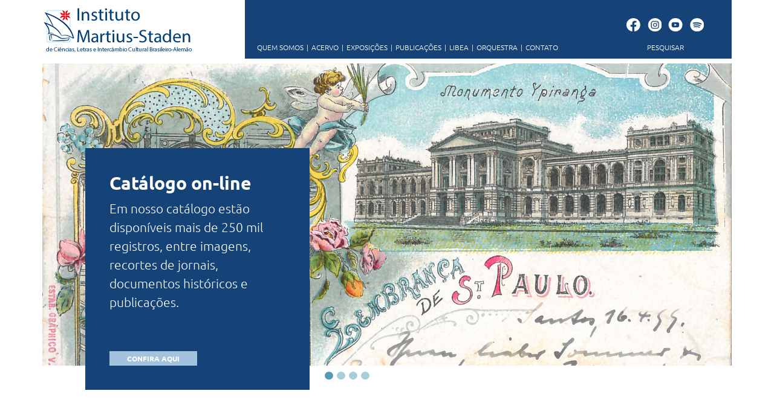

--- FILE ---
content_type: text/html; charset=utf-8
request_url: https://www.martiusstaden.org.br/Home.aspx
body_size: 44657
content:


<!DOCTYPE html>

<html xmlns="http://www.w3.org/1999/xhtml">
<head><title>
	Instituto Martius-Staden
</title><meta http-equiv="X-UA-Compatible" content="IE=edge" /><meta charset="utf-8" /><meta name="viewport" content="width=device-width, initial-scale=1, shrink-to-fit=no" /><link href="bootstrap/css/bootstrap.css" rel="stylesheet" /><link href="css/daterangepicker.css" rel="stylesheet" /><link href="css/jquery-ui.css" rel="stylesheet" /><link rel="stylesheet" href="css/chosen.css" />
    
    
    <script src="scripts/jquery.min.js"></script>

    <script src="bootstrap/js/bootstrap.min.js"></script>
    <script src="scripts/jquery.mask.min.js"></script>

    <script src="scripts/moment.js"></script>
    <script src="scripts/jquery-ui.js"></script>
 
    <script src="scripts/daterangepicker.js"></script>

    <script src='scripts/jquery-input-file-text.js'></script>

    <script src="scripts/scripts.js"></script>

    <link type="text/css" rel="stylesheet" href="css/lightslider.css" />                  
    <script src="scripts/lightslider.js"></script>
    
    <link href="css/stylehome.css" rel="stylesheet" />
    
    <style>
       /*.dropdown:hover>.dropdown-menu{
            display: block!important;
        }
        .dropdown-menu{
            margin-top: 0;
        }*/
    </style>
    
    <script>
    $(document).ready(function(){
        /*$(".dropdown").hover(function(){
            var dropdownMenu = $(this).children(".dropdown-menu");

            if (dropdownMenu.is(":visible")) {

                setTimeout(function () {
                    dropdownMenu.parent().toggleClass("show");
                    dropdownMenu.toggleClass("show");

                }, 10);
               
            }

        });*/

        
    });     
    </script>
    
    </head>
<body>
    <form method="post" action="./Home.aspx" id="form1">
<div class="aspNetHidden">
<input type="hidden" name="__EVENTTARGET" id="__EVENTTARGET" value="" />
<input type="hidden" name="__EVENTARGUMENT" id="__EVENTARGUMENT" value="" />
<input type="hidden" name="__VIEWSTATE" id="__VIEWSTATE" value="[base64]/2cjGvvmtzhD0g/faQdamp2stvW8DB/NGvCCmDoeSNIXIv5c9X/WmY4eS5Yh0tfgm4Iza7/Mq3EoMrQzZMiPBAd5kffD+5GWQOzwfMG6Ij4lFk947ofiYd0sty0miGb7iBqp4cssX2i8y6gi/Jxa4iuni9rZXS0tuP3ZT+V6mzJmRVE89KzmBhGZIBxo9G32KegZ5jG1ubjgRYuB35jx2nGzagL3EbannHXTj4RExfQNx1o4u7R/85hhuyPEGvwwMDBUHey+Rw4fdW2vnmoFCCpmdOvB/FHR8XzJ6ui6SfvTWdGhX25SaZRNtAZhwvCCtGNzVBScLzRI13pAlXNCJXdxXCzwT3ML4/qWePe92SXSeIg5EnwkVeSfB1dXOrfKWNHZ++Su/tYi09g80XqLAcOAw3gZ00FcJgr/ZY/aTFEJZs1DDWSxjTRCGL5N8buQ292d5H3g5OMh0pl5gun977B+63J7tRmRHoqwd6lUOY0y+C7vpophMp3RvsZzmhAWUenp4hi7rMuJ0KExDNR/aV4zvPGWWEfIn0wGmGPTNqhCySJHWaXFlQO+vEc5zHS7P4SxaN+PHQfMonq4d/V6s6fNJW5XNaT998Lclrx9B7m3VXo0iJDdOkuzHj3hnScTlDXxUheN1Z/jOk1XF9d9s7CEWrMNJuhcPsGbDTdg9zzuGCcDmQ6b9k6qXcHjLPu/AlZteEntIEQ2gpZmhuDrghsdEFNXFXjPFWx/gRDTdnKB6Ur6DHPZ8NCYCT/JO3AHO5dPFCKAFo/mDu3zDvp72H0bNMQe8ML2F6/UqE+o7oAP1OlFGKKYgGF6zOk8o3ab3zvClV6PDvhi5eG3ymPxpr2pJFl82EfDGgOH0D2TjhvQBVDYfOv7aLvjAhY6jjjAaY5VCxZxsPmhWzMW4+MV0Kxbj/ghdEfLdTFgeYXa8CDezL6VVh90bzW4RfhASaa2Orto6nlvsMO7SB2EnRVXpqn4w2nqm9DKAfG29dbBRm/lIrECDTaNoC4eodM0skQi3KvUtzWODG7iTEMflexsrZlC61rqKKan+OkObM5anCQNVadITBltge9d9GXDfiA0nhD/9qnB218K9dOQa0gr2+9LI1dOQoFIhTY8nTRcFpSloX+SOaTq8Iquc4ENdS0oTYaWf7hlYWqQnaMpqg1orRrkmePwRyh5VZSxni2qdlhrniGV0NJppS7Pm5fnfO8IVH8prMi2GPBPEXnWUyLM7H0x/1LrFSx40DKbkTK4PhhUcNpL1um552JXt7B/te/2NPz3H6yOEXCCuUizQ3IdBGt9K+vX+wFugbn/dj9VjZsfmkZ0qkoXvyBsodb9JTMPXEHNGvOVXgpKeMAZr+xN09waW1lsdYOmGOJwOmMmNWPdhE6v7mUrXoT1/d0SRTg0UBv8upnMePXgQK+n0Cb7/FTZ7vO9EDRWfA9JWK+VM+JSQYuE3Fj2QPUVp3yxt3toeOR9QOz+6t05NOCHJTRvZqSw9H8uDk4ldKZJ5bn9yf9h/YY1NfoMdvCsR8djA8bVbol57Zwu+DAN5MNSzbOjM0iDdV4jCFdtOxrTrPt5+cyFaT3EghByQxpJazlC56x/UQsU91Hm9398FOQ1LDONeNmVhcDLk+vMHqojzLXUZjytOiWnv9E+ZVFV+b6jQ0T+R2SFoGmb8aAY2nI8d+1yVpNGpkS64Ph0e0xZCor5qYWJ9PdTQAoOtkRS/XAw23ixdUBCqKffDtQ+gAciaflUwFJY8zf7yL1hva7x5FjfYoi6/p8jZAsB99NA1vlYE8FLuLbZ1qmeFp5ScWxB291B9FxiHBQUxo/BNsX9FH3mPEhMRC1yVdXdsJQFOVJHiOT5y7bsJkDcRgPGznYBUmII4L/WIk9/b5J2Ts9fRz1l8xS4MKGIn0WO7uTk9gxZF93k/hxtRKm33hMfOQZLJ7qdWrLufsCH/[base64]/NlpX8CRoO+k6j4TUeARWXbrTU3F733YTDRNX1imjybmwJVwQM5FBx8irLwERdBe5m80+W3uV4nZN49JykuNvtcSFfGCh/jzV8vbkAyMIjvIldVIig4z/OLYMT22u9X4ksJiSI05SZ0iBvBF95zEUffZfgT3rP0+frkP2pc26kzGOE11KG7AzPxWmlY/[base64]/WAB67GB5DFMPlttmgmBLdsQaHMAYew80Xw31Nk+6xhJsv2n6Q9rq750ZfoB9+i3PxcSGL0vfMszQGgwhc1E/06g0dSjAondz8Onr2ftlDj+S/va/OTT48W2uej1rKXmqz7i4mBEQc/knoTrW1KJTgX3Ube6LZKZfWHJ/jKA+ny7O8/P+VGZO3Lz3FsIz1FG6axJTimGtDkNO4E9ixwOuaZervoXAkUypv4HuaPK/LhiagxTwAnJSbK/tuoX2kDqBM0X4xEGb85P5PihC4vuFDNE/bDuSvnkZc2ZiSLK44vWArL3KuLMdrGqpwclRPXmOMlWQOHO9hRAEglgbT+rbD8VD9nkcACCZySIwc/I3q+uiRjMyjN3cq/xCoTKvcP7AEtCOMNPzJrDmZwcH+0qNQwo+Rj9GLlZEa+BGw05aBN6s85LcOxnNwMn4tT1I/RtfWsTU6Ms3pphhSdpLf05btMKYibXSwCppPqJCF4Csi23ZZovF7OMIOP24vZe2ngtjDvmtooHXZtCnUYdyDrllZp8inKWfuvWdt0uWzwJDm92O2BHRu62rxEycdbP1dAtSoEvAHEnLkJyUzahpO+ZR+YOCuiHiI3VjhJNi5XFTRX/M5tV8O/N3lNwtwf9UqXV/U+rgPD/9d1WWUu+HS8qURWihRRMjZMzeNLTRdzWZqUDpE1MvUYIvau/[base64]/hi3Bepi0mkk0+TZSMK5m5iiTq/k1rb7XdqGC0lkY3ltDj+JLfU7Gk0r5XgVIHEZuJuel5+S0goAWQ2tnUIr8oyY5PGScOB0f2hszzwZAYKKfw/+TDCOr1J2yxiDgioP+mZHbIaxNqcPvjJWCQDVnAEBCSALWw1Iw8wcGK5zYQtN5tiRjCaFwMsiED13U0KcTrBv/dfaT69niHxxpTCU7vzVZZ78+0s+5+3H8HCSnit+nBHaSxgfXZI1g7aCyYsOHmqmlBlaTgpH6V0hsZOaaH4JmTfvUbK4i/wZCoKTOzaj0k/17iE1SYls7zdB9QU+RQreBIcwZsuYK83ryTP6YHPRUoqPxzJGhw7gfIRHyEIuLCSn4OUjmllSlWu8jJ3CLp1ilAw7pisXRdXbqziIflVi0Vz5wLnUzHoCFTr7mCAstnVJgBb3o5+ICD3ix/oDSPIZI84VkLF2TutrWlPrKNFV43LV0JYg9C89eaBBmIKM1dbQ+TSh0BUFWgPLMLDFHcU4UZ7w9TwXVO72VOZX3vVtFQENBrxn4MQBFHDKZVxwPV65He3yZZ6bTxJFfo5btTpo5DyARuOA1HgMyxnnL4joOw6BdjF/uQDmyM9o//HkjjxjTSBCYIcqgbGFd/44OOIuAyirmO3N6BywiyPuTI03VyuEEiJtbBV6J4srKHuBwbktAimuOHMIYRE3K7hLTmCbjYzeWmtiKpuVa0wf27yUGpU8QrMFY8CWU/qVx4Mp0PRho5Ph5ShIOidLr6cruw7QxlX+i8S6geuA2GePGvCvCFFU66C/XUJdofBnkhLdXYNQ3IlbzwHqrxf8Y2btMyToB2TKlMYuv3Sl9xhVFH+kADLTU8CfIUwEK1sZXydpOmfhxdZ3HUMrOW2vR73AtD4i1QlS8rmT/tUB11B1HIDfa29OX3Z4VI1X8oDk68UXurieRbqc1Yq8OxAxZdd3qtZ8Y5n+aW0VQcV8eRqtWgcFUpfasqA8P4wgHxnDFDSrSL6q1zmpgkxFUo3AM/d35Ae2S/XYkFcOClADp+PZlZHhnv+43PYNVOjkFwlnqz2s99OSXCLjoJSOIR+hWstG7WSuDDxKWSOT9GcnUKfy/z/jJxq27j3XbRz0nC+IvcqRMguLhtyHo5vTjnk8500AuTTKegVRVcazHrAK4EvBs2s6cXou7CI/PxrxWJDujvTidLOCqSNTDqb9PLwmY6Ko517FJplRnZPOWt9nvNpTPNNaDVPqvAdd4LSvhRP3tuOnv+bFLl7K5huLq0IYbU8VsEfROF4B4lWCwhi0U+ZFJLXinI/YRpqWDGcY7ZuHRcuqqyv3578rfsBkwKG27psRfDF4rYWLkQYCM71wRb/KMpPzeVQAucuyNh8g4axsBNVzNxRQGMStzHO91ZLvp2S+ngGB/+LdjrWNf28fiTptj2sR8au4Fl2TYdbqgIa9kKjIHhc5oniQPkufVRWG2JkHKc+QPpPRwTogs3jYqNyDLDSEVfvrX7aktuQwcWO4oY5xZTI6Rptg9dp6NvWZTbm/nTE/[base64]/J6FWgy0tmcbyz4AXkoLjcP9QCyrEk3C/6R3XtaVwR7E13GJVbJ6IPuDyONz1U5L55zBa/lPqKJNw4FuFdxPWSZ6U6hAtEOlDnf/q2KIG1euu72pYbEKHOpMoSqMjKGT0ql2N+tWiYBWd5xxICUskU+eMPfvAcvk/lWM4fsWdRHi0zkv6g0KhnrCNFqYhijlm5y2/7nUovQPqxrAxzIsI7sKse37dA3fqfkIJBnTEGoNNHmse3Ebp9Nh+5yK7w5Kjp9A3tZbHb3ah+o7eCAp8n8ZXbzvnG12k9/JWnj1bRcOExhNOAdR7tfdI3hMXkN+Zi0I5gVJ+l5MNBpwn8PYBSQrOWJLi/lQeJPfCvDVHGn2hq8VSQMlC6cDToB/XjPCoeGnQ/0ADnSQnyMtU2dmXypx/nB8YWv1Ngj1ASU0p643wI1Ah2iSTlCI8cbhneX8l2IOKIRVQ57eLlZNFQSCGlt4cbAreb9otr4Vd5CGrtqE6egrCJkxg49YEJOq0Ax1AGaB4Eh1HQj8bUZA4qNpCtK2N+0hlFXS+CjNFPF+3zydFeTdKWVKBK47tR/JLSIeu5mFoRRVKnQCnWNO2/aiZK8DFvbfqqsqrVCVLuohMct/eeOzCc8J0WUu5uvyfz+h/XqKqAFtPB+Nu/EeBxdgHB6234giaJDSrSISsYpyYmnjyHpVc7qwzAxlJYXhqO+kbsWMYQlNJgNjzCjOSe9IA1yKaKFCGXMJNY2UtN6wWQBT8ELCg/M7lK7R2ZLBLJrqgck+U5ByHtPruCBnX8oaW1v38EDBmf35EatFDaRWQ5A/YBfxEONeRBjifZo8MsFvEnCW56u8Mn7fRyke3h2WmyyFWR7w7Sn0/koY2l0xlk03ZYrwJjIjCNkYZE11XbyDyky0/oOOShn7j/95pmlwaMrrGHpr4KgFMxz9Jn0m1lPorQUbVxYcDM1gy3GEnnGH72ULcj3Glfj8fcXe2VboDx9lospjXnRdtaSu6GaFHPpD4kS+6vvVJVXOPAwEhw/u6KCbxDpcYY5CaOgYJvfP5ePWgZvioCVkkbN/cWzyPm6m2yVLPI9xZxxqN2w4CVEE8Dw/RyrzPvp5awa0cu6VmCux97AQf/[base64]/72un53DnKdI6HzJiAgJ2DtqA62cy3yweH/9Z1Ipx6FVX39UFEwP/ry6KmvzZfkT8GpWfbtx3JWhjz7udZst92M44iPUh4GxWnkLuNq7bC6KNTYXBwoC9MosiiHiB0HW2oToEWj/WgAxGjkeTgSSB6Lr44jR0wIEKNGep4wWxYvMAZLtFr/2gPvbLDtOJEu8rU6artAsqa2HwtOMWFYcIBIx/b6vIrJ2In8opegNn5YUdlz+ZxLS69hakfTpa6RiWEf9M0EWYW0PTMUd8E/2RHtm42akbjTv59Bx1dyciEsojwzXiMIM1Ex9t1j7vxRA16syPs9jHDjZihf7Pe1S8t6AwTJppUTJ5L5oFo4F3FVM19os4z4abXbZnXAOCJqu4pjB6URV2f5SRV66w93WFIJ4/gtjPRT61DmEIz1iVoazTw/eRuTISZm0hbtGvpwQvs2EXIuqSXrjllcDmZvsucAqUrTGz8Egol7313IojPcp1WzmjNmLNfMhLhxux+jytvVnGdxPvY/JqqzaKc3xtxjEXhWG5/NGjgo0ANLuV5eaq5t+TIC46gl7sMhGhRuSpQ21ECU3E9NXoXm/QtrSMsQvtqq9RO3eLVQ/6dsfqYTTykKlHEzddd6TV2UUceF8igk9H6dBixdSVYn+4oUG8dI/V8yBrJJ/lDMcvNdte1khaHLQ0faMmtc4q7zn9akjOOOflYpPi8xpYdRQIbQNA9Sgo0CHx7CZHxDF4ija6t53idp9RdNWWVCagTuD6jt2I5/uaeGjzuhH60HJNhOopbKMjdFm8wR0ubCn7XHBRTqj2MUCKC77hs98OsnxTqu0lNNaYIUlX70ZeoY1MNdBJBIGSp6pvoQvUFqo6jjXsQBMK61dBkGLoLH6IXUCGVdnCuQtfdrLbDU/wIJl7JV5qT8qm8F7l+50u06t+7D6Ka6UoSR/bgSXcBshORWHucN0mk3iToRwutXyl1QnQETsaINGaJfjkXS/GPFkt3xofb1vmWi6Q+txetvZKWq/FT3I8/SQ6Z2Uuh1ycinzZSGt6HWgl8xBHKpWk7XNVkkcWXFMjh8oZqzBC8etZ4qHI+R5HkBsEU62KV8ooCW043XJz/WRBUnehr6DkpRSMnXC21JRQHZPSLoUcQBfQhIy/wqcbVNFkRnFbdIhFI13OTdkGUgg5h6TizyURymN73MOXD8fEG4aFExTviwS0M58e5w4Wqw3qlmrDkVXd6WnfDWlSlnsLJeFw0LdaUyhzuZ0pr5+bapgDKzN4eRT8fKcK84ESimNIuaqw/Qrgkd4Km9c3bAwQ9NWihBa7PS9LEVpY4CPPXJZM4kq9V+hor0mymotc0bYUi+cU1vUXQkogInzQVjVH/yqq7uDCcxkejcYPPcZ6WRu4OwRKVC9D1s3X6M2oJTxMtfqmEKQmKXSbx/6AFgfRpG0PhqXL5XtSO+9JcpKzsS0wmsagmXBeiaRfKuh+Ns+3++hp3SYp/50+bX6OuLOgSbBZjVtJwhuMzL78rckForsS5ZJj02R2vPQKHABymaG5hqRACa8Q4qZi4m3gu4x80MgX0bUyQ75+K+NB+HYMt+iEZCFQa5uBrzYm+rKplVYm/+wT4xXdVSTuQDmsx2wOOIH6kKL9aPC+i6biSu1axfVeOr+KRUNexuncNoH8FjYa1in0X4yxYBEzTr35vexVaLlex/v/R33Ahe84ahyZj64dXW/lY3eGKye0pqzfaBo/sMzusHG/rQvM1+6rh2Lv4GW/nRWpRHUEY6CS5HV6eU4jhTh+atbncs3Vq+vcoW7kQUpfbLFpn/[base64]//GnkX5GDtrISs004OO0Ci68tkyrJnQPKX2q3Eq+vxhYr8hyDISYhp/S41I3vgdydZ2OFOYL59DPSvlAIPEDp5CtOflfGXWFaEonxQaQFMtlYFDbQGYynHnuYz/lvCPH8niIa+zOs7cXkigL04n1CAupwe4qyavzP6HPS+Kru7XRWRAOTjEUcItkWWRc0CE+7DRXpRSTKcWzz7sViMDMV1wRrl5vRjiiQcAd0vX4Yh+2/aVB32MeuNd5gOlka9JGCprLiG0Pz3AdPQPUX50ZQw0XS4KaKV490DgxZknuiyP1mO9dXkg4LKGAWKgbJp0yACNHdkshI0oa3GPwQln58AUTDcneNnN23oCNaa29yxWqkQuC1O+6WT6tPFn2zzVhscEhj+AIh3oQJLqzJfCS2ULmY5IHkq+wQinXOfq3YhBH48E/wLa7pFJ54zAnX7O5d50XHNCKczU77VEI8F6b2ufA3ivgYdgJ841Jdwqir8TwcIFL4Xlt4oQ7RgMjxlb/07Zk/b4Jnge7tjT9m1G9G2qGi3EE+dX0zMAa9g8gWmZ7TtrJgd69fyO/VPVN4sdCTMBdC1P9nvmn/a94jYHazQb7O/y+X8B4a8kzwq+9if/HIEV3ncZF4grFHUYASYZqEh8QDKUQOl2WjIx3ST/ZESHYnlcN/LvZYX4CpowXsuZAPBge2Y8yo3nzUYQH5zCoQ77ThkP4GOWaaG7US/6dX9HwpQTTOJnMUBz2eIcCXS4DcM1nNNqnQ3TL5yFXo+fbkoWXZ/Dt6z8eqYUBWarbpx+J18cdpu+cmCvybY8zLMCsRWvPl4xoAfmqMM48zyR5g+QKU7WG5bYLYTp+YNUznoU1P+kjksubFQ87d0d7P4+o+U22OcNU6qma6FLXakri9v66Ez8u5mTMsS/QHL7RzG8s1oNsE9hQdFM9E00dc6K91V7fQRLbPGL49L1f7uLDZHVyqdCvUSr+lCYw1/wbUPHlPEspN3dxaO+MjfUU7guWredu995GizDPBaBWBpoMjUnVSRefdoX3G1xn/zCfRuDRt5o8dWJ0iCo9yh2VK/ZDbFa39B/h7Ya1ZJ+FlAiDKTRnHn60Ns/SXbi7AOaNMDlC7rwQmvR5A6AgebpvqrOWuUoGc1ydsrSQ8ezPQSJy3dRVR+kfIWQIlPVyb/GaUK2skvHk4Y80AEQbjoZTmkn8MJIA/6QfC5eaQBjvyM0VG3j2LcW6fJ8ZmS6M9/Xxn5zZiqfvteqa5pkvVUgfAF71IAW8kvhOtzP+U/lLYnIKWG+8YaZe1W6oywASxzRJQCLiD8YvK8+C6L5rYXSKbFJG6attlHzuPxIPMaTJAbUqpOamvebyJSkoMdKKGcFb2iG87rl+sMogAxVVgHluo7LVMENmkidEV5vGURYQ+E6hrxOn8Uc1vKY4BbHvS8/i+XSdxkZgJrrfztTURP1TzEfZBRhLCXzovQxe/[base64]/vDQv5wYKz7aUEVmXYTdca4fLv+82Wrd3gDyZaM93eHiPPqCPJWUZADoAFMrWJpZQhCfkAJdrDIOXSo4/cWxxoHedufHFO8JGeF8BaNfNDMHyjZEqXil64uJ8YLWwhVmwjDSqATLq9RFhehwf8bsCkXo5/JE+psYKE40vM5QCUN4uCkKgk9tdh+hGzQ4jkQI8QRu1HQbDRpkZrtjevPejGk6siosTyVc1xODrrQkmrBQ3tZrcgvDwxTY1j59vJR7mtLJDV2zTilguDtRSjihhIl/6rwG6r2pgSOJ60aFLKXKery+dKbOohQRRWjd84VfXEQmrx+HdGijoqDozdrqvurl2Yd6ceExjbW7TQIpqGCGUxjDr+07nhLs0/7M/11OnM5buJH1qAVMboE5HGjDAdfDEqPTaUSwdqkuCy7EnWbR+AOxEqldOXUeVzASFYVrcd5REBADPBGpawz6tdwrU/BxeGBYLnytFrzBHr9M5xFuTIwZX8TGj8mfuymjvwFpvunRo9mNQb2l1A1KDjMSXRfrClBPnE5+SrzbBZE4OcASlp6upClY8eKhmIkdwksnGvc6RmnKpJR1XT/K6eLNGBDNAxpVPkHierOKlKnElWzdHdJ8szoa7chlejdDrRLjOQivpXYkpwbRYWuFgBY1cEz/vIYqaW+ZAYlD8F4MbH82gS2Im0t9azNJBv/LQyJgwHZBMRopFGmICwK/63XcPrM+V6lNfCGsi9znVikb8vq4dhokd4yye8DyKDS/J6Ow2sqCn07guBMSnbkdv+wciEv7oUwrllpuvRVupvEViuzfmF6ZHTL3BD5jozmmDr/0M7kOMnQ2Cw8UQ37RZAik2zqG4doRyP/obXflGlgvAs/MysfAy1BrPssOnUoMJ1J2tXGC245yxgdMlco6GsK0r17KdtfLqqC9FZqOqYFbvJSbqa/UBrheDBb0DOojSsbv/4Q8mrkE04lMkidcxY552v8VGJF/Bxf17121Zqt4YBuEGXMkPcOpZM5AV7b7ebfAXYHrLVSZ7gwo38Hw14sJJu4lvxcRCLW5a6h3nM42CHDiMXuCfeh7ci1pAPvjKe8sWkRPDfUkBGC/yrovEmireNCTD9PZOogO2EUnDK/rVcnyg5TNfcI0RRrqAM9Lvpwtxjlh20KJIaQYmP77Qdwu4wFAoQMWjxUAI/9Bxa1UqllGeP6q+lY+Qpg87k8U28xu2Igv4mNfsfGtBbCVuOR74iuCLmNEclszgUL1k4kWEyPJRY6DSHoLAMBFT2lrH/Wdrw79hZkrQit8Ei58jl5+mr0ju+hTrf1Aqe7kNcGxu6NvxrXfRS73+2PACD6bvKaQomWMPu0KELMDPgfBv7J82p3AGiIKsTskebQ1/kaE4uoBX/nHeTftKou+AVRkQ6Nb4DMHJWIwARQN+ajcxIZyzY6Fp9E6J6f/HCFwoAu/hGIc34tqq30nWKxuQ82nXl5k17gWVFOrZb0BM1NNpCnkLeWz6wHIgY9xEXLa+C3zy9K2v3/Dc5AyqSPw89s303pHYLLhCHFghFKPkllYvlIKMSgdLH3pn0RtJxj8C14hB+32LMerfaJRvq4J03Zw6ZNYjfv8kwnxLz2JCFB6imcIfQwMjfq2rk1Mx8q+GtMtqXfGn3KNcIiFdmYqtR5hgFKo22HpaEiAV0P8QSInDci/C9qJQn2oxfMt1gjWbO7pobOPsQ4aLW84qNaTAkQTt7Db3d0LOi9A3LUFTfdgLXyihOO3+iIxx1ZkNFelsWWatHGtov7CUbd9roJe6UZxVgEuqfgY/xWNq5WCuJlPbXSSizsHx7DEb7CP960ZTnv27px3gO63yb+dPV/2CRx8v6Td7KDmow6TymZ8GPm8BxOlY4X8VJSDa6Xo/UW899wwnnK/YGjwpX8Q+HEev3a1r8/L1owkADjEhisF8AhZkQ4kOb20Ns4q8ZkOwi1QKNT3Kio1QZL3T6VWFHeyrino50UsC248mo1Z4AigjFXZlM2zAcP/spOQVKTkev3tDhJM+QXdVWZfol+7QydhEWXKktxkt7Q7lHXGcC+nwLfrvrB7x1o4PDujimDS8r1pdrpIU0QRTC0YRX9s4dnnEoK+u5JjrzjGJ8LIfBRvlGnNZPN6Zq3/wLVFKWQmnF22DYT7oFev5QWai4IHJHKSDgWFfY5b2jnkeLWeXQV+2t4UTuZnKU0Dxwhzjb2oqq0dhcVpmImcW6qoyPValSoH6Aw1XXJ8A6T92mZ/sqes+FfcUS2pVriBfvHhgJ5T8mCYdIZ1MjSkKZ7KDP6xXHKSqmEWw8PfdXcrccgvpKhl7TfsAQxKx36Tiz3e//[base64]/3o2yaPzbI19DSFqUQFGtvqsrHGgl3nNurYRHvxzHnCC+OKgCraC5TKuDPKQbfCMJm0NnKhvpE/Jsg3eCL3QNCQDbSPnjZHvonoCqelQF5N5Jj1feJhXwNqZaVFqu99V5EMyiRCwwGu6Wyf9X3ETK1I9H/[base64]/nIL0SlRwbRqRKa1KtiOX6ZYfCRCbyKridaAhu+ZlrsREL3PgzabUh5s4ent2pOpV4c26nbY64Gadw1Y1m2SEa6Gd4Eiq2WMjgFEd3nlE4D374nWkoP6Sq5e720mMuNhQFoqDwFnyKN1Y8HxfXS9UBXCjNnVF2NuZO8Gl9Qn6tKDloCacmaTPYq8GSXnkSU/fLa3HP+a1dBppuwYxIHJyEm/i/[base64]/84c8aEo/LcVbDxPuieBvvBPI6W9nB+HhiBzXAMJM8RwNHw7H7j67/yfLlLJAzXCzr3nngCHT8WLQ7oRCBhy0Hbu+Yy1UVGd+kVVbfTW3OzF/8/uIzv1wNohbUS0PLTw9PkvQJa37pdQhKqU7VGoEJmijG4ZZZowG5ViPuqv/mTNeDsuOz+KuXUCQyRUodBMYrH6z0GBLthGnFA5xAhnghcBA2vYyKTbhNNIa0B72JjiGV7xO71Ep7y4GdYkjx8meVOi1V5QjVl+wuD97L+hVfE73rpKa3mQ7aTFk/W3i2FqO8ivgRfFSYA9i++SgxhDFKTa5FSyzYrpkIa2Wv/7IO2lC5cX30zjjUZyrV7jZY+hY/[base64]/zObTPTZtb59Qjzz3yd7Nyhg5bg2xsq9TY8YE0q3csIIk8/pSZRXRzoDW9RqIEXrs+0LaMvQ18uxFaWF84aneAUiiQqNgihl3egUFmXvWQp4y1NKAklutiwCo47ZyWE/+3Ou7q4WAb99AwuQ+IMerQjy+58Jln2DVhqd1arq2oasxLBz5luww0aek9VSyTar/mHucAOEX9r2ainB5ybrQeWlMcd6NzUjh2pMgSX2L79mOL7VwKwxMykdyc5OvEoBqmFCEh/1rLxydBjQ0X8v+j3V8KG9ahSr/OgmIAbWVsUukuoS61VKtYBHAOsfKI/[base64]/UnamEJmdg/mB1CXJD2ungbRDVaYxo5jYA34qgla6GLBa9YI41THrGGI65eHtk5L3KD5eei/4andBvN8yqpdLRorU9Z1DSfqxfmNxtH88wP/954HH/KuQniemzlC/ZJHSSeq7qhk8KXN5teQgj2c4kAjJYMsY7wSsMukxqcwnWay/vjBd8wS5wqYH9b2+/Ni7Ce0YYxrcKwAV2yAHTSPmnE9ayahSq1bwZPRKvZl+DcAk6oUXJVRCf7l7yBFeQXrmisAm/Ef6uMStcPcInd4tKyrz0FOSytnN2ggpSorjQhZO90BzePDSSb1tCKxOgs09Xf5c7pnnwcI1maMrkN34KrvoB2stqN0ihtiTvfZqGRMC8KQ2D0gyMZUV7T0dhcE/37SBxxePj7gSjkzAe+o7RRsvWV/8roQtyqauDI8lCKpsFb720fdAQ1PeMMta5Zs1vAsnQFps6fDv/hlso7uP5J4cO2/8irpvLYt/DoVg5O1Svu0DTfRePYJqJFEAhEWh8Py5M33rzCs617Ep3v6QpxW/bzR0MHhODIIn4iaxaikZXYmqWDVzN+Niy78iLESTFoPNIZAgohTk04xaAQ8F0PVMC2HOxuYyg/UZNhik9iElXrt56QgCWrqwsAfPX8dk+Myx/f70T03Z/TWjQyXcySuzRNe2XDwBtYAtfTbQX3mhLZEkEhOgSn4exCAY+ULT8jSSgtBMtCE8vGzNzUQ5lNTL/hiiMUWrXBmDQIMh7yQJeJb3RT1hB+rDSow9TtJjF8YwmIumuQQj0tl+7iY6/13EveHJfs59OfAJCGHETBe6W+JICTUqP0o2FSD2rhvddkTVbJUfALM3BmMeR7Oe3FD/5Vk8sf83BMqdD0DVQp7rlbgFMRzusrSN+HibIReuQyvPqQbU2rb4XR4GVs+8+LHWFldai/4hQb2fn3ru47DM60ojGIxKSPsjcV9VTOXuBAzF+BEF/QEgBdz7bRl/GKkwFoC8/5oYw09tCHGUdpIMauEOZjk/jQePrfYddn/mcMIBUBkeY1D3UKxXRtXcLHoE3CU/jH+y06O8JEG1x5CDxF+HiMU6rjgYc+QaTT7+VjoNXNZWP0/9KSSC83sKBP35dref65pZJWP/mRBRxE0oDR4QwssXP0Eo1AG4wN/KkwdoDZhStO92Dc26O0L0KAtrqEeh0wMbh7ElviPfXU/+FSs9CcHh/d+t1rWtZuAsL5tl5tr22xzC8doo46x4y/WT14+4LpVHQr0nts2RIWDin3felRGVnvL8KA4PuhAwHwm4vH9plE91kzyZy1KvrVurNZ/DjR6rMvHWCuKQNNzOD0XW/4xrsiLYv24zA5AQSODfEkJ6++t/h9NyRnx/+h83hRUM4ezX4LbEJc3ajOFIbm+YJdqEmyVcDExTvHbt8I4kg85su3WwovleD/tJKs0RZZLE+2RePtuPhCUU815/DW2bm7pUXXZ/0d7VSJLv+o9x/7HVxA9FkbDIYO4cWKLwxGHFn3q0NjXYoMZjAl12bjpPqB0wftHJM5nO32a4lB7bpkLT2gODHh6pu6+1+0FdM/1QB/Lmkc/Syr6Gl9GG483SoYO5UU6beodJ5BVYpK/AZw9qzBxc+Q32UfSIlXK/nocNfiEUi37wnLdctYL0+ixoUH09sh22njbFsx04Yv95rYFCDtMmdQ3kAhcmYzP9b/vc4wnRMF9jWQaMg8quIyjIsW19FcZaLQu6NaItqh3TmcvtygoiD+x+a+YShlS3jieUCRc4M1NS559jx2dQ3VAoM9/dygObqAMnEmIR7BXZuakPrMPMFZ2FR3BFQojWva4Y/dwrIfHDx9SDNAvHlI7HTSUPMS+8KAwaKyYx4/n7QtPIjMUggEYL6ZEdPyc+2mfwTAJsz2pWXXA/dTgP6AxWXCzQF0200lc/A5M3qSF2WhU2ZY2HNK1Tsj0qm7+/GpPHcnrl+nEgcUwxu/SGbKs/WGMoUXIrFFq6yvckSYdGymW6sEvvb9UaxwfeGwQoAZoDyB6VWeL2B4Ntwg9obTU/yD2EcDXJ6Nvk7SKLBVxgiBNwy/tCdUFVLhaloctfCHmV1r/gd64ZFilWwyXL7RqYUnw1bpVTAc7E4u6ivqGrxXcfgqFCwYMOXoNJMtFQJccqGXy16zvpQRUgfS5pYXKWsKNt06y3HqbmYyAt/82lkPqvKPZQVrzTOpHfG66tDhPP0nXtX4717eCEn50jNjp5EGcxOu7EEvOoZwz2UACKoaZb2ErW4RRWLuoo6aMal3QZMfXOqPaNvU5eH5zkcCiwiAO+0/q/t3321pY4PE0/Qj7l37wGQEy3HeJP4eOeR/1Swd7371WNXbMTlQN0Ifc0OW4/WHQiP3pMyneFKuYPchrjGbgXMO1AvlwMUVBdhaep2avLsQ+hJ6+FLM/XCM1xOaESw4UEtXjXuc811aZkbhzZBDVHqpK/y/kZjjwkJgGVuli53T480sdu6fcGHoICyJqvpp7nAN1VGW6qCpAx7Wf61ZuPQuKUwW/ofuMIfqnBRtFT8vusYUb5/51Ng7HuQGkDzCMwgdk2nFGl5znd4eW6+4DpI94Hf0SXjZKwhX/v3JAAE7sD+e5lLUR2bsSCjxNwti9MQJyYBSTFaEdmWtfgr5sgfnRTOdicX6f6ukduFwNbRAUnic4mkRJnY5bAguebw0H5T4xwhC5XGvpdI45AgZYmBcQSm7a9tTe3nm2W1a0uIBQucS2NsiFUeIP5cCprdeQQEcJuRUO0gQ43wD5fZm1uewn/tnjVYBAP9VXN5ez9DjgxPFoRUAiOncOZU4LXOyW9BkJnsn/iZ1WjJyX5CaxNDicQh0UnKsZ1pq3w2WvLI4W9FJyYBqY2pIZ0QtWeHWxGT0VJIDo1kp+P3aVCWaMB0Omd2t1kt3I6uIhTfiUFrHwm5a13N4BZPJW02NLLfrHPen7wKxppgDsBw1TP9gF1dR4S0B95A1VsprlUTa71MyJqCXj5Naw+Ckfu2QMAgRYZ8/6EK2KkRU+DGYhwQHGReGVyowSWv1NQEsvdro+v2ZxckURz6tzJ5d/yVv3qnAEwPXsVyx2kgV6RYtgp0ppVUtlLnW4RlTK3OX7YlQb6B2VFfHKgUzO//WWM3c8SXfeNbz5e6e214cI051Ylm1KFGk8vtZ5NwArc+mgbmrZ/IlkLi0U4qGaNXyuzyur5Yrrgq3hkB6E7G56O0ToQRZHayA6rcyojAHLrL+1fUfk/Lapnr8n0wVB0hnFKS8lFW6Yy3h8e5uvawOmJF+yjDptW5h4gWdtcaLxY2ElTYKRl1l8ysKVJjG3BOHdoxQOhDHV7Juk3gfFSKuX5FqEhLqeEZ9Ai9WGoAM1I4y8Ua3CGwCzl/7x5zUgcDukK9sjLLCX40+TxHbiLJVg5gIQcKvo7vHezU5oSvYezk68KMhMfaOM7T7FILV4Xa+bJJRno75Uf7AoImMmUdQCc+L3NiJbTVGpGJy1ChdZexPjcks+WcvrjjJvoXK7gqIg1Z8/XHLEymwAAIoWK97QNS8Y2znJbqAjhKn+/NM5CqIgraCsN35JUHzkDVwO+l6mNwN3PWeCKHoVPWqdmc6vKODunxOjvyc13qeuqD21TMtNxVaLxxCKXJQ+IbKFDYjeXe+YiM/cq9jKyBmazsJarjRrXghV3rGcSM9xyw8LBXRl0/1evmvcVlPQawwQdaL3zmLsSRjvNk00wYs3/1fM5I/oEpZiJOhLvKNe2lDVql7aC0PWTj+EjkHx7USpNnaYVIhXlQiOUYTJ2Pu2XxtptKD1qiQO9E0k03emGafwVTK/y7nEVH45lrBXILuTFCpNSYG7kdBixHRGV0zW/a/1apHVWQAMjJli5Y/[base64]/aq0jfcL1JiQJz7c6UFyu0X/E6JDRZ0vgp1FhkVM/ATkqC4PymIFA6ZWu7nI7PVsMKmoSorVGbmJVs2mCVYkGCtdG7cI1Hqkxk0N4ju8TzI7KBLkDAjJ/nIZ2667bOJbM3OK4cmtqEaTENGhZB7h5xXpHXQnw6hE6imMcRe1uh0oI7DqIHk3bnW1a9hKn8++gR0BexaYIRQk2wBe9PcLX6lRRTBOpa7Q7mVCE5F6aEtUiVuN28St7x530O/CAepNDycEMwprzFElIC3jpqzpdXpmNhhQ5C0M0lvJI6KwYMxoePs0pb0h3Zfm3CcoPQqAt4d3ZdmhQGquRNKM1YdBgPGhb8awcqHski1RRX3hfxuhN/AgNH1OmpCTv/aH/zzvO0EsLxkOFmBtxrvD5g4GyO5SCC4BQ7Od8WqHB6TykMfbru9pX04+tPtVe3h71PyY4ctgjTSLBbnXscZspE/NzJG3+3+iCyYjgMrn8EL/NQw9hUfM6skZB96V0U65cmiQHJOeP3P5/pVq1g7Ry04pQJoDxGvNCT+btXjL78PMRTLQ/LnCGtNN9kfVARjLFVOI+0T0YsDqAxe1ioXyHupSGo8GjLpp3p5H9xSRdNgGqVOWe6rZpf7gwrXeNe72lS0y6kkk2mHp/k8SHUaNWtyxJFYpF6lrGeq4aCEDwPIGadqJyeBXkAIZlt9wWtIOBi83FJrNxK6JBSegnGAh/SHNUIc1A1Psk2JTU+9UaLmRmrkEkq2ANM3XOjNbT7NTi59Lr+2qIPBApDYT2W4nn1Tw0vroy4KA4Pxina0ZNOUO5MXu1JwTy81Q98U/myhPvxazlqh9UtMlGSzpbwpJT2lS2BbdqPueyAW8NVtqZxB+3xTAQULQr7K0Mw/DPFZUoZCFyKr9c4RMegEAfMmX3UEmrguFwa0oHdOBPb9AGWRgPmmZHdYtTaya4nB1pWG9ValQWiZRn2haHA3RRExOZLZuld0zivVekLO7LWynDroKUv+grgyJLXNa+w13fx59j9PfoMRnjBt589Alm0DDrxWwuMOhlrzKo1lJ+CCio6zn17d1azIHNhg/11dzXPcGicwYbVX6WOc9PTmQ+yr1t1I7duP0fAyogyybLR09EGDT+44WXAr2ZrarIa9UpnrrshLkVD2uKyghqkpDW9JhW8xsmfjSvpD9tRKOC197WaFntKO1wkdv5BvtwC67y7NP8+AkG3OzH5E45Hu0+v4U6xxQIu+bWKQI/7HfHos9lSgreGoAadxfO5o6kcKWvFjBgyOJIjpDhwiGeUQg9b5LNhj2WYl7SY9tm6HvtljufRAleQ/WT/ZOckIwFxSP5ZDEYYRVIJoEN17Il4fiMb5ZxChj9Ow+bbth1wxgeuzsoh0qhEN3KiXmtCRWJ9VC1Cqc03234w18IP1adjWH/o1A3gtmmnv89MohYAJYT70jmamTkXZl6qgnGqVZrTtXHU9Zba2got0eE8xStOas6ap6xlkJo3GNNWekuswiGMX2CJ6L5My3FTDCi4HH1Qyw/94FTab7wHJgrja5SDKabpagTh2K/VMWrVnLtMMast1rY4z9vqoYwhSx9NEB4+Db20lNx/ur7kzAYF6MDGnhljD/QELKFkqW2dq5VAL0TJIrb/Gi97Qzbyle6j3NFBz76YYVFzSsifaS9iQz8DO71XREVJYS2ZS/puWyje8SJNWNrkkPjh7sHwpn8EkqEZlNjYtjMvQnKbP4eoTWs8rCta+qOh9MopNYE1l/2iDIQzy85nWWy4qijfct7/zEs9Glr2G4vEM7Zpq+zrTqtgwyjN3pdk2j2R3JcItvYKxfWaoCHL2n5BzvsPdNf1gHO+snDOoCzN6CPJINsDFsDCYn1C1FEwgBJJBhDI7tjIn5BzrAG+O7+kS6UUwSJsxnGfYjS3/5Xc0OKC8BTLxc/bRZUz0MkxDVa3wBGHIuqAj93pOMvWfADLyhYMnaLxtcfvDyKllO2vhMoLDqXoJd6Nf+4+AlTH6fKsmd9SfCZdfBQ55rVKw+KoKoDVwc4XG2qV0H3Aau3qW//wshblvgYxYWoyqX987yDcT2Ctli3/MauksXYCE4v5xrwdigBtTgzqzBogDV6LPRL9voNhCCPj+dZTjWpFvE0VhDOdZfJZy1Rfbd9uvM70bTIi/cHcojfEMbNgEnyoXOoWoAS379JvECzfOJ5fD9goWuwzuPuw0ui+ib4WSzfshK9CIWmGAH/d/fTr5Yte8H9f/2UGnYSzudHi3/ROehWBleHsS6iKCRxikP2JSrplEa/[base64]/huCr/[base64]/74oSIVGBWx+KsqYanpofNZJXfJkF4gHdnGep78vweoNsD40L6gBGWq+tBOsO0cWnV//fe+n81pdiS1iqHwQN9TRFJB5wTt4q5Lopc84nhVHdArn0E3ae5eajYzqyR+6OH9vJbvipQEyxYFJBVi/xmEwMPkO5RZX/b3oq1UEXDUw79tT6jLtHA640rvvD2e4sMKkS2IP/h3MyNXx1s6Th4kxP+MoxdgPq8Kb86I5hhiwdzwTpRjldW2GA0Ca0KNXd7A15mR6Quu6fY0n1nnGELxK7cQHYs1mSIqmFDPukV8F33Qm7olXaaGIhb7ULM/GIcuIYI8GO1r74/hnpanmbzIbTfLOblGqQ0DkSKekNTUJAFtsbCrQBCMrIT5LjAwnlm0d32beTz5MzqIdsxJUBRMWDouYAjG1Xm6YUXXaDSYbC4tRUmSVcudWiSmCb33ENsDCMvrak6NuBh0U4yMAc44SrsaQjTWymJQJINV1CiNPjmf9Ag2vvTiAds+OEd1MUI9u/ebOyYrEQETYjZ59fqYNUF1LqxEeXxhgqx+qZiFvdy0L7KfJpTAfel9oFycVQlqot+Ynb6LoRW/[base64]/O72kkbDcUnMTOlHjwv5Scm3KFVHwgNf69gMFYcFW5oBRyMJbDofuWZe55Fp2OpJ8shYeserz/g0ZXVGGN9lIVjzWrU2djtZs7Z1VpaJG9GHRjh8hKnzT9xAYXFG5s/tjVWoNcd9XC+ZTrcwZl2AmJNWO307n0LJU9HO/lfVnNjlSAB8YFaceRoBbmNYcpdAdQa0xVCXoDS8xqLcuaO6xx/mEpiyTbnDTAVttwUdHnsvFHdCkNffysfpIK+mXFBdmJzq5RmEfRDWuSOOcgZRGvJvW9uReCYTGWm8bdxOuq38bYR4qlu7LuoOZNlKBt1itRBtoe5+Bvv3ZWH7PXhSS6SOzZsdUk2qSITJsT5Ah7miUmPrgACitasaQcErri0Ul/TWlAzeoL8tD/9mtD15nusHKtBnANtq5KMydSSKoShC+NcxmYZg+P1OtOqV29C1w14wz1eGvhT1AZomM75Dzwz/lAQLQm3/Bi5mOu+JxujLcaihUob9uTl38UAE2ZMDD09JtDdjEzCJRl2sRenupsUzfLYCqQAi9JO4ioW6fXkklfnG1AV8vGpiJ8SLWZ/yblTgzbbyGAV0dACfeMZT0SjfDDeVOIagpLsBgJQkS5bsJws4L4ClycLAefgGhqaVVUENMBoNg0WQZEaQ3sBEKUbFm91Kv3NQNJfBk5k7aknRw0W35MUz9d055BAU9f5GzwvC7eloPE0MSSQ7dEmbOyv502o4vwwLS2hwaOetCA/9BKe/PYeXUY7DTB+sXVGgZi6FxIQX+v/Lj3dgu9ytW1GocMBypo7oCcNP9N4rKo28wj/qaOKj+jxPM6YTDAjQZO6nU3OCZ7pjYW7Tj3EhKruGZTpurvUzokc9NyC3bT8dD/6JxkpS2OYDS6KMT2milEP1IrV1YLHmEPaCdR+AhNiFC88UK4YWj1IpYtN6vnTIey+Y5t6AJNn7JUkhmztQAIeTU+a4BKUnW/LYxslmvpQklfauFXIuESADIlSPYgS4eqvc/0e7pwGaoM2EIKHLB7eChcyPCaKaU8hixv+5XKJl+gR0ybwSqr12Q2zOIVAG595SRbGOqyrSfEufrCaIbt+NcZyr3kwQjtWs4Cfl13eDgdZ4Aj8cjQqBRbha5Kl+6ws5ud3oVorEnyTECsknQO2nNvVu9sJPFXHfWzpEgunXoee5/B/xAREq3cUIc6vlsgkUmKcj4s4+A1hZi8poMSnAQVc+wLnyvmV0MOyVIjrs3zir8nOyFQQini/qXLGpsTET/WIaUX+XkO5wjBp/jrxuEcJikAxAjzPBeEm44oZkHzIFg1KNF929s1yJ2K8IShR5FhOaAHDknjpr4xTCBfGQQBTtEWgl2tDJDbDe40FR7fp3/n/37oTQVbJdK6/MBPmhL1eb/I3chCkgHAml2pzEry0zvrGJGFMEuplzzWAwpbP6J2c4x8F1IWKkP41YMaWKiMHNSPA8PrdrhvfY7YCmPOo5hcoImE2gtyktnknmvAeeX7Xv2maGwT9tKlxcN2XKIaZgoo0qthn/X29S85/nsAICQUWsi+ArUbvq/CGUuzXkzxK7sAS5r00PagePyLk5FvPuyCkTqxQwTm9qDTgva10wmqeS9M/CUZLDOsu3Rx2nj3zltU1SIJNFhq1BnuaKZ0CT7IrlYAME3iqCPpFQl44Nd5gCvkKravQjTziR34V0+0EjIxUJGNj6dFngjVCc5WerPaFX9QkLivQLVMvyraPzTExlJ8nGvs0Tv70UlZmUedKNpG2JNi/Um6KoEGCodKkpDYGxQMKLZyvc5JwDvJcCiZoVpuwlinsNZzHGCMpgcWynaZoA0H/9EhCOrhBNESParEoUZhshOIbp4wOsL7RXaalnp7YkePqmVMuqIgjw0Cfabl2KwY/bAauZogFJXjqNfKq3KFGMhMs3LGhf3x2SDOkhzCgGSfxSixNLR1L2DwyvJDdz1i8IyaoWaEDRrHBl1PM8Fi9Qicq9NlOj2o7PGUjm1Lm8Nm/3vkcBvEOCwU5+qUxG+Kay/mR6llseBIQkmRZIXPtrnM+PyI8WiG76x5uWmWQmDvmYZ99pP1eItQoBi+SNgBhbYCducsl3wqdvAew70to6eIAayj9FP+N5OM/63azaN85omARm6T+M8PihYZBmBLs2W4OAzY/QFmqvYx23z7OZ+RqYM934dnlJks+ZFwwwme4HoUtvREH7cVF6Db/bReyeIEwQraZTrio17eUZqKNYhifrU1MMPxF02G7yuTF0Y2xgFLgZeElxmi6i7G8sgdA2s8VuFp0aQzBaL4A8PNRj/GNr59DUnLu104COZJiTmVNsOycxQGM4WYzxCpOCybM26b2n2B12DReERe/43uw78mnNgSxn0g5vLB7WvtaV537f+HpOsJwgnYpdN5maTXouJ74HgaspScWBEbkwT78ae2/hFS0FABGVkaKRZU4dSukzxUa+6jIuK7IB4aT6ZQ4PAGAYLR9hGlL2/85IXY/oXyUAuWjYVtHqxur6jMpGh8RpN/QaQszMjB3CniNiMtrke+F85dxFRGtJsgpF1HVRLjltaI25yuaVI5rV92aMxrgVQhOpkF0pZUE/prZE+H21wVXNkPWNCAzColUAMES1p7NN205+3zC85tXKYzkAi4HOdk73J5hE5f9csdD/Ltel1Tm9RH2ECFPEqIVa5BIN+YWZgtKv2HDNYig5kw+XX1KWNS3Bl+jWI54wuVgJnZ5tisaC/lc9Au7AmL461mKoIKklrhWJBQGD/vHcAQO85uCsm8RlqmlPvZoc7Q1i29153wK7Z9lvEI2QqaIJFuo/od0ccVpLUZyTeOu9YiNlRdJTwVu8XrpatBisEp5Y+6YUxxc+dhOeBSwm5xYxlTCfGPnE+dxDR8m7Ag3Ce/IzERSKKoYR/yreGWAdSxzQuxdClepxwhazjdr/NQGc2GLFFgmVO4l7AvFdvaVM2V2s4I4JPjrIwZE1V92zILs0BrX7qJrUUXAw0DYpjNeEaf8Mf0ckNE8hl48vWiFn3tvUix9GNiRs1a/wA0zGTIqjme+0jwvHMyekdLLBlz32UPivwTDvJ5tAxUeIPG9rYJbfqBB35L/Gq/vArYxSzWJJZVFTBJ2P8c7si2b3BxXou0jjMccP+hq/W8v3TmA/CmaL2UlUXWZklZ+KPKa+ChsAz1nguF8sefPgmq/qbCDNYXG66HDNrYSn4G2jodfCmR+x6zpXHX7hXV6HdJsH30zeDAqMy/K7CQEK289n6d+R5eNfyDs9BfZwoeZ0QqWvUq9aviZaFORQ3rsw9Ktxi4WFmlodHQPg7bQEiMnYsPRMKVt+2a2DE9fx7IzH+TJbyEaPwVI0Fdhu53iw4LbXlqcmiIuFsqXHZzanFkYQw1xH0J62HXqJ7TDxibpY/QL/9VhrN3Rs4+AU0vJzCtD3UADh/EqeRRdk47ItAg4nj2xIEJg7x2NH/WvKJ8qA5RoiZLBo6/h4qAvMYWt7E4GUSkWQ2/4PZnx4DoujuFAgSUTQqCnPJe7/86C7hYx5i5eVJbjgrshwuwqPiSHp6DNvQ5w4cGbyYyeX92yPXYP5lMSihL+lpHhAtKaT36Cjwnzq0yRK5tUlqoci53eZdnWUHvOl5Yu5WUh7qmJSvIUV5rak3DO2p9Lu7BH0nRblfi2VXocWsnXf1IkEuLDHTwRqOwBgtSphFegmIE/I4T7gT10UMuDL/O0hJ2kJ2vKK0Sf8jrvTpciU5OpK/YwiBroDrUdxWrxO8qjeHciQBDHOM5yobzkaWKyobp/YhqVZ0uffnwUseRc7MsHBrc0mt/7Eb1LgtGPcGBHi2VLAhoscQ78eiIsGjSV9ZbaLwhWMwkFwpfuV1sSHK3gc3adUiHeugxIdOYUo4Atkh9522Tbmmtym+8EwiEH1oMjltAQmTUTw/Cp1nAdsmGFD/VBrYE5USqg4LGik2QuJVN5FNdHr98hDkuiwcIaAFIDTJWzg2GD9YB51ujyM555nJbzE2AlCjUeDq4kUAWhPd0LiSKMT+3KbEgcdqWI1k+m67UmFaSo0xif/YyTzCsZI5pG55BOcDTwZrpL2kQ5fwMlo4SYG1fD4XyT7/4Ad8e7cMqmKM+JHhv7BznLVFMwoC/[base64]/y2hu4r7LWMNPN5XkI1NzgxRjsV19uIfzH2U/XyPE8aY5gD6f4DsagUimPeuSSZrdDKjLKKxvh3Zql7TCcK45uaxttBT8plNXDPjpM3V/pSuPNIbnW7fxjwiz2jXKkjUEpb7LDksYABLnQI5LX4yeq+vp5VEys+CezTEXDS0/NRw9ud/[base64]/d1xCcOTcHdJoAP5ABsZUz7alLOLP0xG2Ox9NlmJk1mpi1ZtH2hwfseiWTT2F2y9QkbVAY30hbUUxvEZN+7Nag4aHTdJ1SIt4hyAzYJ2LNAJqs1i/bbsJfbpY+ILXzbQYh3Gku3cy+JBlLwbMum4y8RiBTSBv4UNyhT+/FY8Dc4E30OuszUOAzrIhMZGs5ThccKpLY0fQ/OgFnF8aAQbL/g0ts9pIjnDbA/c0jWbi4Al+8MrmD+XuYTYzuGqN9YZjq3bIixkMTzT7USPH2lTdTSvPBEapZ8DR2zMSp1y2zBoSX08DCdWDCAVhzGrHcqKMr+pLts+SMooB5wB5EisJatXAq4Zlwq4bzNvXTI2enmBgpAcqC81tlL4lZ5ceXw7nTf0hBFaY6JZkAte4OxArvU1/VrwGDiuGGBDM9+V/OhGSUQEQCODnWwjFpbLvMAsi2ntAzx2l/88y37PIDQc5c3TaE3A2s7telhHGUzNsKIHxKXLTl3XGW9E5B8A7jfka+zb9ElV+mN4Yri4mKHVFqWXblFNrDGHvQXKAeui8ejYOH/x1zkau+AUXQzznBLy7vbXQIm19hWqnKszn6tUWFi5VAubWNrBTuiTmb26xZGMok5dfvi0LB3R+znEQLaomHcFRTq2ErXAXPzj5+DpLG0QVAYSF4R/u/rySh9FYND+AcSdr4cEH7JunLuegofkJmRUmgCXsIzba2Gowk9yfMLCdWy65M4fbWFFng/JD2CaTjFmWFpfHh/XFgY8cAHNzKxSgK8dCldr8Pbu/4AO80V8LZBVazcUxSYPnYpNdiq0TLkJ1D8jB6L20xKvgdt7WwAwOuGOzqMtS0YhAVQN4Vv5q0+DYFCE+J94UiWBCgmoSbfoYeyr9tXpAf3mxN1UPM28ELgbO6iy4+VbsP8tbOjljGVnmV7+0bpaUTJ+Qnwo2wQxiRPjZAG1Uy7eqzFb43UZCrG4pVMWdZ/zVOm1B02vgDKb/gS83scKonH7LaSfkJxqJpKcJI5tZ3Jbu4bg+RGo+CgWLxYOzD8ILSRfUagPPs7OnG3iLQ3qcQNGYotBQoIrhRx+kXuZKZwQaQqQR6TZvepxF83BhhEcfek7dNVM85wk0k3cAC4ZjSsukJNr6U2LVvfrDTGulbPdxctd+lGTAy1KRjHI/l45KBOx/+hqTFXIIMjKO2osBGjVTpFJhtswVqg4NiVDPEJO31HiAH5j1/b4/RVVeDbSeKNv8oVmEPffJenCs+MHMtlDpd8HGXog0h1a1nZ2fmJv3tLRr7+Ygibc7R4w/yNNNqWQ4T6gHrkwJ0Mu+aX759en8Qv3z6mDlHzgKm7j3DZ5TjZWcbpbB1tYznXOL4upYntAlUMZU7P378ix8WlxRbBD1N091cVevPMoyiFqPtsIfLsWoVFn+RZWMAmRhAVKzYRh17JIyZwI/0eLWjbLjFULjUx/LUAMUYZJUqHSmVuO2D/x9LdwVtVZqDfsSW/BVLzgu7OAc1A/Mg7N3IOgovS3cJu1luxz1WaRbvUQKBh862BAlGpQSuluEASPmkWSISp2tzv/xNgijNYXctGXvV/skkE0YOWw72oN8dEI8cQjCTiprPKW2FsRbC1r3FJUvp4uwc+r3h21sniyR9CHHxoEDHKuLwHBA2f/jjoPSj2JVqQIgLpCg7bao1mybgv+kEmeIiMjZmz9sZ+RkBCVuYvS/wtpLhrdRU2KIlyg3dSKjTMrYAU2xUSWthIwq4ehZtx9HZoUOoLErcrW6uF94hJi6HZBioDglIbOeiedWAIcTgd9GtZZ5bAPzeuiEA7S98swq7+ZxHZilGT33xpMYB3zc8xgf41t3bJqpPYC3Nt23acTSXEm6LPDW6H2yYtlo3oF3Meh5/vJhvkqW3lRfw71yWARkRXHfmasGKctrN7WtW1a42FLw50BLh8XK9Dnw1O5ubaeDZ30vD9cLnVQFTzsTxkjLycih0v3SIus1aI7kyMp68NEdDGUgn5YC0H/3gkf1HG5qompIFcGvUmNjZFoKged9w==" />
</div>

<script type="text/javascript">
//<![CDATA[
var theForm = document.forms['form1'];
if (!theForm) {
    theForm = document.form1;
}
function __doPostBack(eventTarget, eventArgument) {
    if (!theForm.onsubmit || (theForm.onsubmit() != false)) {
        theForm.__EVENTTARGET.value = eventTarget;
        theForm.__EVENTARGUMENT.value = eventArgument;
        theForm.submit();
    }
}
//]]>
</script>


<script src="/WebResource.axd?d=pynGkmcFUV13He1Qd6_TZNCIEO40VuVgU7neoeWUj8ihoouQgoCfPjRrC0qL7qBiVdQBZ4dhTNKM6YQO5xYQYA2&amp;t=638568496745067788" type="text/javascript"></script>

<div class="aspNetHidden">

	<input type="hidden" name="__VIEWSTATEGENERATOR" id="__VIEWSTATEGENERATOR" value="8D0E13E6" />
	<input type="hidden" name="__SCROLLPOSITIONX" id="__SCROLLPOSITIONX" value="0" />
	<input type="hidden" name="__SCROLLPOSITIONY" id="__SCROLLPOSITIONY" value="0" />
	<input type="hidden" name="__EVENTVALIDATION" id="__EVENTVALIDATION" value="as4SeQuIiFL1Ny5UDZxCnpTM+/M0bYo+5BIl57TzgZR77Abn3YXgqO0lOFP+50XcfG+8FD54j1pcKeodZ5kN2Xo0kwQwUxZPvlHH4jku5FDdNUxlDto50EpP1rcqsyKw892P9ERV2QcvREXeSBEor0gPAc2iiXW8/TRACtDeDij+tRyj4gUTqhcFjEr7oJrh0YJVBlN/OCUIOSrcCC8w3g3g4rOYhNrhWDIshQTrMsPTP5R0tpuIWJWzW94fzFmR" />
</div>

     <div class="container home">

        <div class="header">
            <div class="logo">
                 <a href="/Home.aspx"><img src="images/logo250.png" /></a>
                
            </div>
            <span class="hambmenu" style="float:left;font-size:40px;cursor:pointer" onclick="openNav()">&#9776;</span>
            <div class="content">
                
                <div class="menu"> 
                    
                     <div id="pnlNavMenu" class="pnNavMenu nvprincipal">
	

                         <nav class="navbar navbar-expand-lg navbar-light bg-menu">
                             <button class="navbar-toggler" type="button" data-toggle="collapse" data-target="#navbarSupportedContent" aria-controls="navbarSupportedContent" aria-expanded="false" aria-label="Toggle navigation">
                                <span class="navbar-toggler-icon"></span>
                              </button>

                            <div class="collapse navbar-collapse" id="navbarSupportedContent">
                                <ul id="menuContent" class="navbar-nav"><li class="nav-item dropdown"><a class="nav-link dropdown-toggle" data-toggle="dropdown">QUEM SOMOS</a><div class="dropdown-menu"><a class="dropdown-item" href="IMSConteudo.aspx?codigo=15">SOBRE O INSTITUTO</a><a class="dropdown-item" href="IMSConteudo.aspx?codigo=8">PROJETOS CULTURAIS</a><a class="dropdown-item" target="_blank" href="https://colegioportoseguro.gupy.io/">TRABALHE CONOSCO   </a><a class="dropdown-item" href="IMSConteudo.aspx?codigo=9">APOIE</a><a class="dropdown-item" href="IMSConteudo.aspx?codigo=10">DOAÇÕES</a></div></li><li class="nav-item dropdown"><a class="nav-link dropdown-toggle" data-toggle="dropdown"><span class="divider">|</span>ACERVO</a><div class="dropdown-menu"><a class="dropdown-item" href="IMSConteudo.aspx?codigo=11">PESQUISE E EXPLORE</a><a class="dropdown-item" href="IMSConteudo.aspx?codigo=12">GENEALOGIA</a><a class="dropdown-item" href="IMSConteudo.aspx?codigo=13">IMIGRAÇÃO ALEMÃ</a><a class="dropdown-item" href="IMSConteudo.aspx?codigo=14">NORMAS DE UTILIZAÇÃO</a></div></li><li class="nav-item dropdown"><a class="nav-link dropdown-toggle" data-toggle="dropdown"><span class="divider">|</span>EXPOSIÇÕES</a><div class="dropdown-menu"><a class="dropdown-item" href="IMSExposicoes.aspx">NOSSAS EXPOSIÇÕES  </a><a class="dropdown-item" href="IMSConteudo.aspx?codigo=17">EMPRÉSTIMO</a></div></li><li class="nav-item dropdown"><a class="nav-link dropdown-toggle" data-toggle="dropdown"><span class="divider">|</span>PUBLICAÇÕES</a><div class="dropdown-menu"><a class="dropdown-item" href="IMSPublicacoes.aspx">LIVROS PUBLICADOS  </a><a class="dropdown-item" href="IMSConteudo.aspx?codigo=28">PUBLICAÇÕES VIRTUAIS</a></div></li><li class="nav-item"><a class="nav-link"href ="IMSConteudoRellibra.aspx?codigo=1"><span class="divider">|</span>LIBEA</a></li><li class="nav-item"><a class="nav-link"href ="IMSConteudo.aspx?codigo=63"><span class="divider">|</span>ORQUESTRA</a></li><li class="nav-item"><a class="nav-link"href ="IMSContato.aspx"><span class="divider">|</span>CONTATO</a></li></ul>
                            </div>
                        </nav>

                    
</div>
                </div>
                <div class="right"> 
                    <div class="social">  
                        <div class="content-redesocial">

                             <a href="https://www.facebook.com/martiusstaden"  target="_blank"> <img src="images/fbbranco.png" />  </a>
                             <a href="https://www.instagram.com/martiusstaden/" target="_blank"><img src="images/instabranco.png" /> </a>
                             <a href="https://www.youtube.com/channel/UCNhdRyzn56AXALb8Aq7IPXQ"  target="_blank"> <img src="images/youtubebranco.png" /> </a> 
                             <a href="https://open.spotify.com/show/7KmlcCXFmYi2ZCx8RVTKJw?si=SC7Cj69aSUKLz3SBBEneKA"  target="_blank"> <img src="images/spotifybranco.png" /></a>

                         </div> 

                    </div>  
                    <div class="links"> <a id="btnPesquisar" class="btnLogin" target="_blank" href="../IMSPesquisa.aspx" href="javascript:__doPostBack(&#39;ctl00$btnPesquisar&#39;,&#39;&#39;)">PESQUISAR</a></div>

                </div>
            </div>

            <!-- The overlay -->
            <div id="myNav" class="overlay">

              <!-- Button to close the overlay navigation -->
              <a href="javascript:void(0)" class="closebtn" onclick="closeNav()">&times;</a>

              <!-- Overlay content -->
              <div id="menumobile" class="overlay-content"><div class="menup"><a >QUEM SOMOS</a></div><div class="menusub"><a href="IMSConteudo.aspx?codigo=15">SOBRE O INSTITUTO</a></div><div class="menusub"><a href="IMSConteudo.aspx?codigo=8">PROJETOS CULTURAIS</a></div><div class="menusub"><a target="_blank"  href="https://colegioportoseguro.gupy.io/">TRABALHE CONOSCO </a></div><div class="menusub"><a href="IMSConteudo.aspx?codigo=9">APOIE</a></div><div class="menusub"><a href="IMSConteudo.aspx?codigo=10">DOAÇÕES</a></div><div class="menup"><a >ACERVO</a></div><div class="menusub"><a href="IMSConteudo.aspx?codigo=11">PESQUISE E EXPLORE</a></div><div class="menusub"><a href="IMSConteudo.aspx?codigo=12">GENEALOGIA</a></div><div class="menusub"><a href="IMSConteudo.aspx?codigo=13">IMIGRAÇÃO ALEMÃ</a></div><div class="menusub"><a href="IMSConteudo.aspx?codigo=14">NORMAS DE UTILIZAÇÃO</a></div><div class="menup"><a >EXPOSIÇÕES</a></div><div class="menusub"><a href="IMSExposicoes.aspx">NOSSAS EXPOSIÇÕES</a></div><div class="menusub"><a href="IMSConteudo.aspx?codigo=17">EMPRÉSTIMO</a></div><div class="menup"><a >PUBLICAÇÕES</a></div><div class="menusub"><a href="IMSPublicacoes.aspx">LIVROS PUBLICADOS</a></div><div class="menusub"><a href="IMSConteudo.aspx?codigo=28">PUBLICAÇÕES VIRTUAIS</a></div><div class="menup"><a href ="IMSConteudoRellibra.aspx?codigo=1">LIBEA</a></div><div class="menup"><a href ="IMSConteudo.aspx?codigo=63">ORQUESTRA</a></div><div class="menup"><a href ="IMSContato.aspx">CONTATO</a></div></div>

            </div>


        </div>

        <div class="main">
              <div class="container">
                  
    <style>
        a, a:active, a:hover {
            color: #ffffff !important;
            font-family: Ubuntu Light;
            font-size: 17px;
            text-decoration: none !important;
        }
    </style>
    <!-- Banner -->
    <div class="carr banner w-100">
        <div id="carouselBanner" class="carousel slide banner principal w-100" data-interval="false" data-ride="carousel">
            <ol id="ContentPlaceHolder1_bannerindicators" class="carousel-indicators"><li data-target="#carouselBanner" data-slide-to="0" class="active"></ li><li data-target="#carouselBanner" data-slide-to="1" class=""></ li><li data-target="#carouselBanner" data-slide-to="2" class=""></ li><li data-target="#carouselBanner" data-slide-to="3" class=""></ li></ol>
            <div id="ContentPlaceHolder1_bannerprincipal" class="carousel-inner"><div class="carousel-item active"><img src= "images/banner/1_270123_84315.jpg" class="d-block w-100" /><div class="carousel-caption d-none d-md-block"><div class="texto"><h5>Catálogo on-line</h5><p>Em nosso catálogo estão disponíveis mais de 250 mil registros, entre imagens, recortes de jornais, documentos históricos e publicações.</p></div><div class="btnBanner" > <a  href="http://acervo.martiusstaden.org.br">CONFIRA AQUI </a></div></div></div><div class="carousel-item "><img src= "images/banner/3_270123_102606.jpg" class="d-block w-100" /><div class="carousel-caption d-none d-md-block"><div class="texto"><h5>Pesquisas genealógicas</h5><p>Faça a genealogia da sua família e resgate a história e memória dos seus antepassados.</p></div><div class="btnBanner" > <a  href="IMSConteudo.aspx?codigo=12">CONFIRA AQUI </a></div></div></div><div class="carousel-item "><img src= "images/banner/0_260122_133940.jpg" class="d-block w-100" /><div class="carousel-caption d-none d-md-block"><div class="texto"><h5>Atendimento presencial</h5><p>As visitas presenciais devem ser obrigatoriamente agendadas previamente pelo e-mail: arquivo@martiusstaden.org.br</p></div><div class="btnBanner" > <a  href="https://www.martiusstaden.org.br/IMSContato.aspx">ENTRE EM CONTATO </a></div></div></div><div class="carousel-item "><img src= "images/banner/21_130325_94510.jpg" class="d-block w-100" /><div class="carousel-caption d-none d-md-block"><div class="texto"><h5>Google Arts & Culture</h5><p>A exposição "Jornada para o Brasil" agora está disponível na plataforma Google Arts & Culture.</p></div><div class="btnBanner" > <a  href="https://www.martiusstaden.org.br/IMSConteudo.aspx?codigo=73">CONFIRA </a></div></div></div></div>

        </div>
    </div>




    <div class="homegalmidias">

        <div class="sectionTitle tituloagenda">
            <p>Agenda Cultural </p>
        </div>
        <!-- Agenda -->
        <div class="agenda agendamobi">

            <div class="item">
                <div class="controls">
                    <div class="buttons">
                        <img src="images/prev.png" class="prev" />
                    </div>
                    <div class="buttons">
                        <img src="images/next.png" class="next" />
                    </div>
                </div>
                <ul id="ContentPlaceHolder1_content_slider_agenda" class="content-slider agenda"></ul>
            </div>

            <div class="carr agenda w-100">
                <div id="carouselAgenda" class="carousel slide banner w-100" data-interval="false" data-ride="carousel">
                  
                     <ol id="ContentPlaceHolder1_agendaindicators" class="carousel-indicators"></ol>
                    <div id="ContentPlaceHolder1_bannerAgenda" class="carousel-inner"></div>

                     

                </div>
            </div>

        </div>

        <div class="sectionTitle">
            <p>Exposições </p>
        </div>

        <!-- Exposicoes -->
        <div class="exposicoes">

            <div class="item">
                <div class="controls">
                    <div class="buttons">
                        <img src="images/prev.png" class="prev" />
                    </div>
                    <div class="buttons">
                        <img src="images/next.png" class="next" />
                    </div>
                </div>
                <ul id="ContentPlaceHolder1_content_slider_exposicoes" class="content-slider exposicoes"><li><a class="botao"  href="IMSConteudo.aspx?codigo=73"><div class="box"> <img src= "images/exposicoesext/0_90126_135202.jpg" class="d-block" /><div class="titulo">Google Arts & Culture</div><div class="texto">Jornada para o Brasil: história das migrações de povos de língua alemã</div><div class="texto"></div></div></a> </li><li><a class="botao"  href="IMSConteudo.aspx?codigo=27"><div class="box"> <img src= "images/exposicoesext/1_210621_151117.jpg" class="d-block" /><div class="titulo">Exposição virtual didática</div><div class="texto">Wunderschön: as maravilhosas viagens de Arabella e Irani</div><div class="texto"></div></div></a> </li><li><a class="botao"  href="IMSConteudo.aspx?codigo=32"><div class="box"> <img src= "images/exposicoesext/2_160223_94801.jpg" class="d-block" /><div class="titulo">Exposição itinerante</div><div class="texto">Viagem de Spix e Martius pelo Brasil</div><div class="texto"></div></div></a> </li><li><a class="botao"  href="IMSConteudo.aspx?codigo=31"><div class="box"> <img src= "images/exposicoesext/3_210621_152628.jpg" class="d-block" /><div class="titulo">Exposição virtual e itinerante</div><div class="texto">Entre as gentes antropófagas: livro de Hans Staden - 1557</div><div class="texto"></div></div></a> </li><li><a class="botao"  href="IMSConteudo.aspx?codigo=35"><div class="box"> <img src= "images/exposicoesext/5_160223_102054.jpg" class="d-block" /><div class="titulo">Exposição</div><div class="texto">Fritz Müller: príncipe dos observadores</div><div class="texto"></div></div></a> </li><li><a class="botao"  href="IMSConteudo.aspx?codigo=34"><div class="box"> <img src= "images/exposicoesext/0_210621_151823.jpg" class="d-block" /><div class="titulo">Exposição itinerante</div><div class="texto">Viagem por uma São Paulo alemã: do primeiro assentamento a 1930</div><div class="texto"></div></div></a> </li></ul>
            </div>

             <div class="carr exp w-100">
                <div id="carouselExp" class="carousel slide banner w-100" data-interval="false" data-ride="carousel">
                    <ol id="ContentPlaceHolder1_expIndicators" class="carousel-indicators"><li data-target="#carouselExp" data-slide-to="0" class=""></ li><li data-target="#carouselExp" data-slide-to="1" class="active"></ li><li data-target="#carouselExp" data-slide-to="2" class=""></ li><li data-target="#carouselExp" data-slide-to="3" class=""></ li><li data-target="#carouselExp" data-slide-to="4" class=""></ li><li data-target="#carouselExp" data-slide-to="5" class=""></ li></ol>
                    <div id="ContentPlaceHolder1_bannerExp" class="carousel-inner"><div class="carousel-item "><a class="botao"  href="IMSConteudo.aspx?codigo=73"><img src= "images/exposicoesext/0_90126_135202.jpg" class="d-block w-100" /><div class="carousel-caption d-none d-md-block"><div class="texto">Google Arts & Culture<p>Jornada para o Brasil: história das migrações de povos de língua alemã</p></div></div></a> </div><div class="carousel-item active"><a class="botao"  href="IMSConteudo.aspx?codigo=27"><img src= "images/exposicoesext/1_210621_151117.jpg" class="d-block w-100" /><div class="carousel-caption d-none d-md-block"><div class="texto">Exposição virtual didática<p>Wunderschön: as maravilhosas viagens de Arabella e Irani</p></div></div></a> </div><div class="carousel-item "><a class="botao"  href="IMSConteudo.aspx?codigo=32"><img src= "images/exposicoesext/2_160223_94801.jpg" class="d-block w-100" /><div class="carousel-caption d-none d-md-block"><div class="texto">Exposição itinerante<p>Viagem de Spix e Martius pelo Brasil</p></div></div></a> </div><div class="carousel-item "><a class="botao"  href="IMSConteudo.aspx?codigo=31"><img src= "images/exposicoesext/3_210621_152628.jpg" class="d-block w-100" /><div class="carousel-caption d-none d-md-block"><div class="texto">Exposição virtual e itinerante<p>Entre as gentes antropófagas: livro de Hans Staden - 1557</p></div></div></a> </div><div class="carousel-item "><a class="botao"  href="IMSConteudo.aspx?codigo=35"><img src= "images/exposicoesext/5_160223_102054.jpg" class="d-block w-100" /><div class="carousel-caption d-none d-md-block"><div class="texto">Exposição<p>Fritz Müller: príncipe dos observadores</p></div></div></a> </div><div class="carousel-item "><a class="botao"  href="IMSConteudo.aspx?codigo=34"><img src= "images/exposicoesext/0_210621_151823.jpg" class="d-block w-100" /><div class="carousel-caption d-none d-md-block"><div class="texto">Exposição itinerante<p>Viagem por uma São Paulo alemã: do primeiro assentamento a 1930</p></div></div></a> </div></div>

                </div>
            </div>

        </div>
    </div>
    <div class="cadastro" id="cadastro1">
        <h4>Faça seu cadastro e acompanhe nossos eventos  </h4>
        <div class="content-cadastro row"  >
            <div class="col-xs-12 col-lg-8 col-md-8 col-sm-8">
                <input name="ctl00$ContentPlaceHolder1$txtEmail" type="text" id="ContentPlaceHolder1_txtEmail" class="form-control txtEmail emailcadastro" placeholder="Digite seu E-mail" />
            </div>            
            <div class="col-xs-12  col-lg-2 ">
                <a id="ContentPlaceHolder1_btnEnviarCadastro" class="btnCadastro btnCadastro1" class="form-control" href="javascript:__doPostBack(&#39;ctl00$ContentPlaceHolder1$btnEnviarCadastro&#39;,&#39;&#39;)"> ENVIAR </a>                 
            </div>
        </div>
        <div class="row">
             <div class="col-xs-12 mt-2">
                    <div class="g-recaptcha" data-sitekey="6LeZ-jsrAAAAAFIwiPMFYxwcNi63xl1Y8EaaBJnW" data-callback="onCaptcha1"></div>
                    <input type="hidden" id="captcha1" name="captcha1" />
            </div>
        </div>
        
       <div class="row">
           
        </div>

      

    </div>
    
    <div class="homegalmidias">
        <div class="midias row">
            <div class="facebook col-xs-12">
                <div class="topo">
                    <img src="images/fblogo.png" />
                    <span>Instituto Martius-Staden no Facebook </span>
                </div>
                <div class="show">
                    <iframe src="https://www.facebook.com/plugins/page.php?href=https%3A%2F%2Fwww.facebook.com%2Fmartiusstaden&tabs=timeline&width=500&height=400&small_header=true&adapt_container_width=false&hide_cover=false&show_facepile=true&appId" width="500" height="500" style="border: none; overflow: hidden" scrolling="no" frameborder="0" allowfullscreen="true" allow="autoplay; clipboard-write; encrypted-media; picture-in-picture; web-share"></iframe>
                </div>
            </div>
            <div class="youtube col-xs-12">
                <div class="topo">
                    <img src="images/youtubelogo.png" />
                    <span>Instituto Martius-Staden no YouTube </span>
                </div>
                <div class="show">

                    <iframe width="510" height="400" src="https://www.youtube.com/embed/videoseries?list=PL7oggKmBQxmn165bDQ7wOyJtjj38Cy3Ns" frameborder="0" allowfullscreen=""></iframe>
                </div>
            </div>
        </div>

        <div class="sectionTitle" style="margin-top: -80px;">
            <p>Publicações </p>
        </div>

        <!-- Publicaoes -->
        <div class="publicacoes">

            <div class="item">
                <div class="controls">
                    <div class="buttons">
                        <img src="images/prev.png" class="prev" />
                    </div>
                    <div class="buttons">
                        <img src="images/next.png" class="next" />
                    </div>
                </div>
                <ul id="ContentPlaceHolder1_content_slider_publicacoes" class="content-slider publicacoes"><li><a class="botao"  href="IMSConteudo.aspx?codigo=72"><div class="box"> <img src= "images/publicacoes/20_31224_113228.png" class="d-block" /><div class="titulo">Esperança e saudade: história das mulheres imigrantes de língua alemã no Brasil</div></div></a> </li><li><a class="botao"  href="IMSConteudo.aspx?codigo=57"><div class="box"> <img src= "images/publicacoes/19_30723_101807.jpg" class="d-block" /><div class="titulo">Imperatriz Leopoldina: um grito de independência</div></div></a> </li><li><a class="botao"  href="IMSConteudo.aspx?codigo=65"><div class="box"> <img src= "images/publicacoes/17_30723_101717.jpg" class="d-block" /><div class="titulo">Johann Baptist von Spix e sua contribuição para a pesquisa da fauna brasileira</div></div></a> </li><li><a class="botao"  href="IMSConteudo.aspx?codigo=37"><div class="box"> <img src= "images/publicacoes/2_210122_84256.jpg" class="d-block" /><div class="titulo">Famílias Brasileiras de Origem Germânica, vol. 9</div></div></a> </li><li><a class="botao"  href="IMSConteudo.aspx?codigo=24"><div class="box"> <img src= "images/publicacoes/9_210621_133802.jpg" class="d-block" /><div class="titulo">Cinco séculos de relações brasileiras e alemãs</div></div></a> </li><li><a class="botao"  href="IMSConteudo.aspx?codigo=22"><div class="box"> <img src= "images/publicacoes/8_210621_133753.jpg" class="d-block" /><div class="titulo">Relações entre Brasil e Alemanha na época contemporânea</div></div></a> </li><li><a class="botao"  href="IMSConteudo.aspx?codigo=44"><div class="box"> <img src= "images/publicacoes/12_40222_91058.jpg" class="d-block" /><div class="titulo">Do Roraima ao Orinoco, de Theodor Koch-Grünberg</div></div></a> </li><li><a class="botao"  href="IMSConteudo.aspx?codigo=46"><div class="box"> <img src= "images/publicacoes/11_40222_92026.jpg" class="d-block" /><div class="titulo">Roland und Rolândia im Nordosten von Paraná, de Peter Mainka</div></div></a> </li><li><a class="botao"  href="IMSConteudo.aspx?codigo=45"><div class="box"> <img src= "images/publicacoes/10_40222_91044.jpg" class="d-block" /><div class="titulo">Deutschsprachige Brasilienliteratur Publicações sobre o Brasil em língua alemã</div></div></a> </li><li><a class="botao"  href="IMSConteudo.aspx?codigo=47"><div class="box"> <img src= "images/publicacoes/13_40222_10734.jpg" class="d-block" /><div class="titulo">Martius-Staden-Jahrbuch 2018</div></div></a> </li><li><a class="botao"  href="IMSConteudo.aspx?codigo=48"><div class="box"> <img src= "images/publicacoes/14_40222_101005.jpg" class="d-block" /><div class="titulo">Martius-Staden-Jahrbuch 2016</div></div></a> </li><li><a class="botao"  href="IMSConteudo.aspx?codigo=23"><div class="box"> <img src= "images/publicacoes/1_210621_133722.jpg" class="d-block" /><div class="titulo">Martius-Staden-Jahrbuch, nº 63</div></div></a> </li></ul>
            </div>

              <div class="carr pub w-100">
                <div id="carouselPub" class="carousel slide banner w-100" data-interval="false" data-ride="carousel">
                    <ol id="ContentPlaceHolder1_pubIndicators" class="carousel-indicators"><li data-target="#carouselPub" data-slide-to="0" class=""></ li><li data-target="#carouselPub" data-slide-to="1" class="active"></ li><li data-target="#carouselPub" data-slide-to="2" class=""></ li><li data-target="#carouselPub" data-slide-to="3" class=""></ li><li data-target="#carouselPub" data-slide-to="4" class=""></ li><li data-target="#carouselPub" data-slide-to="5" class=""></ li><li data-target="#carouselPub" data-slide-to="6" class=""></ li><li data-target="#carouselPub" data-slide-to="7" class=""></ li><li data-target="#carouselPub" data-slide-to="8" class=""></ li><li data-target="#carouselPub" data-slide-to="9" class=""></ li><li data-target="#carouselPub" data-slide-to="10" class=""></ li><li data-target="#carouselPub" data-slide-to="11" class=""></ li></ol>
                    <div id="ContentPlaceHolder1_bannerPub" class="carousel-inner"><div class="carousel-item "><a class="botao"  href="IMSConteudo.aspx?codigo=72"><img src= "images/publicacoes/20_31224_113228.png" class="d-block" /><div class="carousel-caption d-none d-md-block"><div class="texto">Esperança e saudade: história das mulheres imigrantes de língua alemã no Brasil<p>Nova publicação do Instituto Martius-Staden em comemoração aos 200 anos das migrações dos povos de língua alemã no Brasil.</p></div></div></a></div><div class="carousel-item active"><a class="botao"  href="IMSConteudo.aspx?codigo=57"><img src= "images/publicacoes/19_30723_101807.jpg" class="d-block" /><div class="carousel-caption d-none d-md-block"><div class="texto">Imperatriz Leopoldina: um grito de independência<p>História da Imperatriz Leopoldina é tema de livro publicado pelo Instituto Martius-Staden.</p></div></div></a></div><div class="carousel-item "><a class="botao"  href="IMSConteudo.aspx?codigo=65"><img src= "images/publicacoes/17_30723_101717.jpg" class="d-block" /><div class="carousel-caption d-none d-md-block"><div class="texto">Johann Baptist von Spix e sua contribuição para a pesquisa da fauna brasileira<p>Apresentamos o livro do autor alemão Prof. Dr. Klaus Schönitzer, com tradução do Dr. Hermann Kux e organização de Eckhard E. Kupfer.</p></div></div></a></div><div class="carousel-item "><a class="botao"  href="IMSConteudo.aspx?codigo=37"><img src= "images/publicacoes/2_210122_84256.jpg" class="d-block" /><div class="carousel-caption d-none d-md-block"><div class="texto">Famílias Brasileiras de Origem Germânica, vol. 9<p>O 9º volume da série apresenta árvores genealógicas de alemães que contribuíram para o desenvolvimento e o crescimento de cidades do interior paulista.</p></div></div></a></div><div class="carousel-item "><a class="botao"  href="IMSConteudo.aspx?codigo=24"><img src= "images/publicacoes/9_210621_133802.jpg" class="d-block" /><div class="carousel-caption d-none d-md-block"><div class="texto">Cinco séculos de relações brasileiras e alemãs<p>O livro relata, em três capítulos, as relações dos dois países a partir do século XVI até 1942, tendo como base a trajetória de viajantes e imigrantes alemães no Brasil.
</p></div></div></a></div><div class="carousel-item "><a class="botao"  href="IMSConteudo.aspx?codigo=22"><img src= "images/publicacoes/8_210621_133753.jpg" class="d-block" /><div class="carousel-caption d-none d-md-block"><div class="texto">Relações entre Brasil e Alemanha na época contemporânea<p>O livro abrange aspectos diplomáticos, econômicos, científicos, culturais, esportivos e cotidianos da relação entre os dois países, desde 1950 até os dias atuais.</p></div></div></a></div><div class="carousel-item "><a class="botao"  href="IMSConteudo.aspx?codigo=44"><img src= "images/publicacoes/12_40222_91058.jpg" class="d-block" /><div class="carousel-caption d-none d-md-block"><div class="texto">Do Roraima ao Orinoco, de Theodor Koch-Grünberg<p>Primeira tradução para o português da famosa obra do etnólogo alemão.</p></div></div></a></div><div class="carousel-item "><a class="botao"  href="IMSConteudo.aspx?codigo=46"><img src= "images/publicacoes/11_40222_92026.jpg" class="d-block" /><div class="carousel-caption d-none d-md-block"><div class="texto">Roland und Rolândia im Nordosten von Paraná, de Peter Mainka<p>A obra conta a história da cidade de Rolândia, no Paraná, onde ocorreu colonização alemã no século XX.</p></div></div></a></div><div class="carousel-item "><a class="botao"  href="IMSConteudo.aspx?codigo=45"><img src= "images/publicacoes/10_40222_91044.jpg" class="d-block" /><div class="carousel-caption d-none d-md-block"><div class="texto">Deutschsprachige Brasilienliteratur Publicações sobre o Brasil em língua alemã<p>Referência bibliográfica para quem pesquisa sobre as relações culturais entre os dois países.</p></div></div></a></div><div class="carousel-item "><a class="botao"  href="IMSConteudo.aspx?codigo=47"><img src= "images/publicacoes/13_40222_10734.jpg" class="d-block" /><div class="carousel-caption d-none d-md-block"><div class="texto">Martius-Staden-Jahrbuch 2018<p>O anuário Martius-Staden de 2018 tem como tema principal os 200 anos da viagem de Spix e Martius pelo Brasil.</p></div></div></a></div><div class="carousel-item "><a class="botao"  href="IMSConteudo.aspx?codigo=48"><img src= "images/publicacoes/14_40222_101005.jpg" class="d-block" /><div class="carousel-caption d-none d-md-block"><div class="texto">Martius-Staden-Jahrbuch 2016<p>A edição número 61, de 2016, trata da vida e obra do historiador brasileiro Francisco Adolfo de Varnhagen, o Visconde de Porto Seguro.</p></div></div></a></div><div class="carousel-item "><a class="botao"  href="IMSConteudo.aspx?codigo=23"><img src= "images/publicacoes/1_210621_133722.jpg" class="d-block" /><div class="carousel-caption d-none d-md-block"><div class="texto">Martius-Staden-Jahrbuch, nº 63<p>A edição número 63 é dedicada ao tema “Amazonas – História e Cultura” e aborda vários aspectos diferentes sobre a região desde o século XVIII até os dias atuais.
</p></div></div></a></div></div>

                </div>
            </div>

        </div>

    </div>

    <div class="cadastro" id="cadastro2">
        <h4>Apoie o Instituto Martius-Staden e faça parte da nossa história  </h4>
        <h5>Torne-se sócio ou contribua para nossas ações de valorização da cultura de língua alemã no Brasil.</h5> 
        <h5 style="margin-top:-30px"> Para receber mais informações, cadastre-se aqui:   </h5>
        <div class="content-cadastro row">
            <div class="col-xs-12">
                <input name="ctl00$ContentPlaceHolder1$txtEmail2" type="text" id="ContentPlaceHolder1_txtEmail2" class="form-control txtEmail emailcadastro" placeholder="Digite seu E-mail" />
            </div>           
            <div class="col-xs-12">
                <a id="ContentPlaceHolder1_btnEnviarCadastro2" class="btnCadastro btnCadastro2" class="form-control" href="javascript:__doPostBack(&#39;ctl00$ContentPlaceHolder1$btnEnviarCadastro2&#39;,&#39;&#39;)"> ENVIAR </a>
            </div>
        </div>
        <div class="row">
             <div class="col-xs-12 mt-2">
                    <div class="g-recaptcha" data-sitekey="6LeZ-jsrAAAAAFIwiPMFYxwcNi63xl1Y8EaaBJnW" data-callback="onCaptcha2"></div>
                    <input type="hidden" id="captcha2" name="captcha2" />
            </div>
        </div>
        <div class="row" id="mensage-captcha2">
           
        </div>
    </div>

    <div class="homegalmidias">
        <!-- Patrocínio -->
        <div class="patrocinio">

            <div id="ContentPlaceHolder1_boxpat" class="content-slider patrocinio"><style type="text/css">
.box-pat{
    display:flex;
    flex-direction:row;
    align-items:center;
}
.box-pat .texto{
width:200px;

}
.box-pat .imagens{
    display:flex;
    flex-direction:row;
    align-items:center;
    width:100%;
    justify-content:space-between;

}</style>
<div class="box-pat">
	<div class="texto" style="color:#154377; font-family:Ubuntu Medium; font-size:17px; margin-bottom:10px; margin-top:30px">
		PATROC&Iacute;NIO&nbsp;
	</div>

	<div class="imagens">
		<a href="https://www.portoseguro.org.br/"><img alt="" src="/images/conteudo/1_310121_111544.png"></a>
	</div>
</div>

<div class="box-pat">
	<div class="texto" style="color:#154377; font-family:Ubuntu Medium; font-size:17px; margin-bottom:10px; margin-top:30px">
		APOIO CULTURAL
	</div>

	<div class="imagens">
		<a href="https://brasil.diplo.de/br-pt"><img alt="" src="/images/conteudo/30_200221_193501.png"></a><a href="https://brasil.diplo.de/br-pt/representacoes/saopaulo"><img alt="" src="/images/conteudo/31_200221_193511.png"></a><a href="https://www.eda.admin.ch/saopaulo"><img alt="" src="/images/conteudo/32_200221_193639.png"></a><a href="https://www.advantageaustria.org/br/Startseite.pt.html"><img alt="" src="/images/conteudo/33_200221_193553.png"></a>
	</div>
</div>
</div>

        </div>
    </div>



    <div id="myModalAlerta" class="myModalAlerta" title="Atenção" style="display: none">
        <div class="modal-body">
            <span id="ContentPlaceHolder1_lblModalAtencao"></span>
        </div>

        <div class="modal-footer footerAlerta">
            <a id="ContentPlaceHolder1_btnModalAlertaOK" class="btn btn-success " href="javascript:__doPostBack(&#39;ctl00$ContentPlaceHolder1$btnModalAlertaOK&#39;,&#39;&#39;)">OK</a>
        </div>
    </div>

    <div id="myModalAlerta2" class="myModalAlerta" title="Atenção" style="display: none">
        <div class="modal-body">
            <span id="ContentPlaceHolder1_lblModalAtencao2"></span>
        </div>

        <div class="modal-footer footerAlerta">
            <a id="ContentPlaceHolder1_btnModalAlertaOK2" class="btn btn-success " href="javascript:__doPostBack(&#39;ctl00$ContentPlaceHolder1$btnModalAlertaOK2&#39;,&#39;&#39;)">OK</a>
        </div>
    </div>

    <script src="https://www.google.com/recaptcha/api.js" async defer></script>

    <script type="text/javascript">



        var width = $(window).width();

        var height = $(window).height();

        var p = $('.carr.banner .carousel-caption').position();
              

        var hc = $('.carr.banner .carousel-caption').height();



        var hb = $('.carr.banner').height();

       // $('.homegalmidias').css({ 'margin-top': (hb + hc + p.top)*0.10 + 'px' });

        
      
        var countAgenda = $(".content-slider.agenda").find('img').length;


        if (countAgenda >= 3) {
            var slider = $(".content-slider.agenda").lightSlider({

                item: 3,
                loop: true,
                keyPress: true

            });
        } else {
            var slider = $(".content-slider.agenda").lightSlider({

                loop: false,
                keyPress: true

            });
        }

        $(".agenda .prev").on("click", function () {

            if (countAgenda > 3)
            slider.goToPrevSlide();

        });
        $(".agenda .next").on("click", function () {

            if (countAgenda > 3)
            slider.goToNextSlide();

        });


        var countExp = $(".content-slider.exposicoes").find('img').length;

        if (countExp >= 4) {
            var slider1 = $(".content-slider.exposicoes").lightSlider({
                item: 4,
                loop: true,
                keyPress: true

            });
        }
        else {
            var slider1 = $(".content-slider.exposicoes").lightSlider({

                loop: false,
                keyPress: true
            });
        }

        $(".exposicoes .prev").on("click", function () {

            if (countExp > 4)
                slider1.goToPrevSlide();
        });
        $(".exposicoes .next").on("click", function () {

            if (countExp > 4)
                slider1.goToNextSlide();
        });



        var counPub = $(".content-slider.publicacoes").find('img').length;

        if (counPub >= 4) {
            var slider2 = $(".content-slider.publicacoes").lightSlider({
                item: 4,
                loop: true,
                keyPress: true

            });
        }
        else {
            var slider2 = $(".content-slider.publicacoes").lightSlider({

                loop: false,
                keyPress: true
            });
        }

        $(".publicacoes .prev").on("click", function () {

            if (counPub > 4)
                slider2.goToPrevSlide();
        });
        $(".publicacoes .next").on("click", function () {

            if (counPub > 4)
                slider2.goToNextSlide();
        });


   
   
        $('#carouselAgenda .carousel-item.active, #carouselExp .carousel-item.active, #carouselPub .carousel-item.active').each(function () {

            var image = $(this).find('img');
            var height = image.height();
            var width = image.width();

            var sw = window.devicePixelRatio * screen.width;
            var sh = window.devicePixelRatio * screen.height;

            if (width > height && width > sw) {

                image.addClass('w-100');
                image.removeClass('w-70');
            }
            else {
                image.addClass('w-70');
                image.removeClass('w-100');

            }

           
        });

       
        function onCaptcha1(token) {
            document.getElementById("captcha1").value = token;
        }

        function onCaptcha2(token) {
            document.getElementById("captcha2").value = token;
        }
    </script>

    

              </div>

        </div>

        <div class="footer">
            <div class="left">

                <div class="logof">
                    <img src="images/logofund.png" />
                    <img src="images/logo250b.png" />
                </div>

                <div class="address">
                    Rua Itapaiúna, 1355, Panamby<br />
                    São Paulo, SP, Brasil CEP: 05707-000<br />
                    Tel: + 55 11 3747.9222<br />
                    Email: contato@martiusstaden.org.br<br />
                    Atendimento: de segunda a sexta, das 8h às 16h<br />
                </div>
            </div>
            <div class="right">
                 <div id="itemsmenu" class="items-menu"><div class="menu"><p>Quem somos</p><p><a class="menusubtitle" href="IMSConteudo.aspx?codigo=15">Sobre o instituto</a></p><p><a class="menusubtitle" href="IMSConteudo.aspx?codigo=8">Projetos culturais</a></p><p><a class="menusubtitle" href="https://colegioportoseguro.gupy.io/">Trabalhe conosco </a></p><p><a class="menusubtitle" href="IMSConteudo.aspx?codigo=9">Apoie</a></p><p><a class="menusubtitle" href="IMSConteudo.aspx?codigo=10">Doações</a></p></div><div class="menu"><p>Acervo</p><p><a class="menusubtitle" href="IMSConteudo.aspx?codigo=11">Pesquise e explore</a></p><p><a class="menusubtitle" href="IMSConteudo.aspx?codigo=12">Genealogia</a></p><p><a class="menusubtitle" href="IMSConteudo.aspx?codigo=13">Imigração alemã</a></p><p><a class="menusubtitle" href="IMSConteudo.aspx?codigo=14">Normas de utilização</a></p></div><div class="menu"><p>Exposições</p><p><a class="menusubtitle" href="IMSExposicoes.aspx">Nossas exposições</a></p><p><a class="menusubtitle" href="IMSConteudo.aspx?codigo=17">Empréstimo</a></p></div><div class="menu"><p>Publicações</p><p><a class="menusubtitle" href="IMSPublicacoes.aspx">Livros publicados</a></p><p><a class="menusubtitle" href="IMSConteudo.aspx?codigo=28">Publicações virtuais</a></p></div><div class="menu"><a class="menutitle" href="IMSConteudoRellibra.aspx?codigo=1">LIBEA</a></div><div class="menu"><a class="menutitle" href="IMSConteudo.aspx?codigo=63">ORQUESTRA</a></div><div class="menu"><a class="menutitle" href="IMSContato.aspx">CONTATO</a></div>
                      <div class="menu" id="redeSocial">
                         <div class="content-redesocial">

                               <a href="https://www.facebook.com/martiusstaden"  target="_blank"> <img src="images/fbbranco.png" />  </a>
                               <a href="https://www.instagram.com/martiusstaden/" target="_blank"><img src="images/instabranco.png" /> </a>
                               <a href="https://www.youtube.com/channel/UCNhdRyzn56AXALb8Aq7IPXQ"  target="_blank"> <img src="images/youtubebranco.png" /> </a> 
                               <a href="https://open.spotify.com/show/7KmlcCXFmYi2ZCx8RVTKJw?si=SC7Cj69aSUKLz3SBBEneKA"  target="_blank"> <img src="images/spotifybranco.png" /></a>

                         </div>

                    </div>

                 </div>
                      
                
            </div>

        </div>
    
        <script>

            var sw = screen.width;
            var sh = window.devicePixelRatio * screen.height;


            function openNav() {
                document.getElementById("myNav").style.width = sw+"px";
            }

            function closeNav() {
              document.getElementById("myNav").style.width = "0%";
            }
      </script>

    </div>
   

<script type="text/javascript">
//<![CDATA[

theForm.oldSubmit = theForm.submit;
theForm.submit = WebForm_SaveScrollPositionSubmit;

theForm.oldOnSubmit = theForm.onsubmit;
theForm.onsubmit = WebForm_SaveScrollPositionOnSubmit;
//]]>
</script>
</form>
</body>
</html>


--- FILE ---
content_type: text/html; charset=utf-8
request_url: https://www.google.com/recaptcha/api2/anchor?ar=1&k=6LeZ-jsrAAAAAFIwiPMFYxwcNi63xl1Y8EaaBJnW&co=aHR0cHM6Ly93d3cubWFydGl1c3N0YWRlbi5vcmcuYnI6NDQz&hl=en&v=N67nZn4AqZkNcbeMu4prBgzg&size=normal&anchor-ms=20000&execute-ms=30000&cb=s1i63p41avks
body_size: 49548
content:
<!DOCTYPE HTML><html dir="ltr" lang="en"><head><meta http-equiv="Content-Type" content="text/html; charset=UTF-8">
<meta http-equiv="X-UA-Compatible" content="IE=edge">
<title>reCAPTCHA</title>
<style type="text/css">
/* cyrillic-ext */
@font-face {
  font-family: 'Roboto';
  font-style: normal;
  font-weight: 400;
  font-stretch: 100%;
  src: url(//fonts.gstatic.com/s/roboto/v48/KFO7CnqEu92Fr1ME7kSn66aGLdTylUAMa3GUBHMdazTgWw.woff2) format('woff2');
  unicode-range: U+0460-052F, U+1C80-1C8A, U+20B4, U+2DE0-2DFF, U+A640-A69F, U+FE2E-FE2F;
}
/* cyrillic */
@font-face {
  font-family: 'Roboto';
  font-style: normal;
  font-weight: 400;
  font-stretch: 100%;
  src: url(//fonts.gstatic.com/s/roboto/v48/KFO7CnqEu92Fr1ME7kSn66aGLdTylUAMa3iUBHMdazTgWw.woff2) format('woff2');
  unicode-range: U+0301, U+0400-045F, U+0490-0491, U+04B0-04B1, U+2116;
}
/* greek-ext */
@font-face {
  font-family: 'Roboto';
  font-style: normal;
  font-weight: 400;
  font-stretch: 100%;
  src: url(//fonts.gstatic.com/s/roboto/v48/KFO7CnqEu92Fr1ME7kSn66aGLdTylUAMa3CUBHMdazTgWw.woff2) format('woff2');
  unicode-range: U+1F00-1FFF;
}
/* greek */
@font-face {
  font-family: 'Roboto';
  font-style: normal;
  font-weight: 400;
  font-stretch: 100%;
  src: url(//fonts.gstatic.com/s/roboto/v48/KFO7CnqEu92Fr1ME7kSn66aGLdTylUAMa3-UBHMdazTgWw.woff2) format('woff2');
  unicode-range: U+0370-0377, U+037A-037F, U+0384-038A, U+038C, U+038E-03A1, U+03A3-03FF;
}
/* math */
@font-face {
  font-family: 'Roboto';
  font-style: normal;
  font-weight: 400;
  font-stretch: 100%;
  src: url(//fonts.gstatic.com/s/roboto/v48/KFO7CnqEu92Fr1ME7kSn66aGLdTylUAMawCUBHMdazTgWw.woff2) format('woff2');
  unicode-range: U+0302-0303, U+0305, U+0307-0308, U+0310, U+0312, U+0315, U+031A, U+0326-0327, U+032C, U+032F-0330, U+0332-0333, U+0338, U+033A, U+0346, U+034D, U+0391-03A1, U+03A3-03A9, U+03B1-03C9, U+03D1, U+03D5-03D6, U+03F0-03F1, U+03F4-03F5, U+2016-2017, U+2034-2038, U+203C, U+2040, U+2043, U+2047, U+2050, U+2057, U+205F, U+2070-2071, U+2074-208E, U+2090-209C, U+20D0-20DC, U+20E1, U+20E5-20EF, U+2100-2112, U+2114-2115, U+2117-2121, U+2123-214F, U+2190, U+2192, U+2194-21AE, U+21B0-21E5, U+21F1-21F2, U+21F4-2211, U+2213-2214, U+2216-22FF, U+2308-230B, U+2310, U+2319, U+231C-2321, U+2336-237A, U+237C, U+2395, U+239B-23B7, U+23D0, U+23DC-23E1, U+2474-2475, U+25AF, U+25B3, U+25B7, U+25BD, U+25C1, U+25CA, U+25CC, U+25FB, U+266D-266F, U+27C0-27FF, U+2900-2AFF, U+2B0E-2B11, U+2B30-2B4C, U+2BFE, U+3030, U+FF5B, U+FF5D, U+1D400-1D7FF, U+1EE00-1EEFF;
}
/* symbols */
@font-face {
  font-family: 'Roboto';
  font-style: normal;
  font-weight: 400;
  font-stretch: 100%;
  src: url(//fonts.gstatic.com/s/roboto/v48/KFO7CnqEu92Fr1ME7kSn66aGLdTylUAMaxKUBHMdazTgWw.woff2) format('woff2');
  unicode-range: U+0001-000C, U+000E-001F, U+007F-009F, U+20DD-20E0, U+20E2-20E4, U+2150-218F, U+2190, U+2192, U+2194-2199, U+21AF, U+21E6-21F0, U+21F3, U+2218-2219, U+2299, U+22C4-22C6, U+2300-243F, U+2440-244A, U+2460-24FF, U+25A0-27BF, U+2800-28FF, U+2921-2922, U+2981, U+29BF, U+29EB, U+2B00-2BFF, U+4DC0-4DFF, U+FFF9-FFFB, U+10140-1018E, U+10190-1019C, U+101A0, U+101D0-101FD, U+102E0-102FB, U+10E60-10E7E, U+1D2C0-1D2D3, U+1D2E0-1D37F, U+1F000-1F0FF, U+1F100-1F1AD, U+1F1E6-1F1FF, U+1F30D-1F30F, U+1F315, U+1F31C, U+1F31E, U+1F320-1F32C, U+1F336, U+1F378, U+1F37D, U+1F382, U+1F393-1F39F, U+1F3A7-1F3A8, U+1F3AC-1F3AF, U+1F3C2, U+1F3C4-1F3C6, U+1F3CA-1F3CE, U+1F3D4-1F3E0, U+1F3ED, U+1F3F1-1F3F3, U+1F3F5-1F3F7, U+1F408, U+1F415, U+1F41F, U+1F426, U+1F43F, U+1F441-1F442, U+1F444, U+1F446-1F449, U+1F44C-1F44E, U+1F453, U+1F46A, U+1F47D, U+1F4A3, U+1F4B0, U+1F4B3, U+1F4B9, U+1F4BB, U+1F4BF, U+1F4C8-1F4CB, U+1F4D6, U+1F4DA, U+1F4DF, U+1F4E3-1F4E6, U+1F4EA-1F4ED, U+1F4F7, U+1F4F9-1F4FB, U+1F4FD-1F4FE, U+1F503, U+1F507-1F50B, U+1F50D, U+1F512-1F513, U+1F53E-1F54A, U+1F54F-1F5FA, U+1F610, U+1F650-1F67F, U+1F687, U+1F68D, U+1F691, U+1F694, U+1F698, U+1F6AD, U+1F6B2, U+1F6B9-1F6BA, U+1F6BC, U+1F6C6-1F6CF, U+1F6D3-1F6D7, U+1F6E0-1F6EA, U+1F6F0-1F6F3, U+1F6F7-1F6FC, U+1F700-1F7FF, U+1F800-1F80B, U+1F810-1F847, U+1F850-1F859, U+1F860-1F887, U+1F890-1F8AD, U+1F8B0-1F8BB, U+1F8C0-1F8C1, U+1F900-1F90B, U+1F93B, U+1F946, U+1F984, U+1F996, U+1F9E9, U+1FA00-1FA6F, U+1FA70-1FA7C, U+1FA80-1FA89, U+1FA8F-1FAC6, U+1FACE-1FADC, U+1FADF-1FAE9, U+1FAF0-1FAF8, U+1FB00-1FBFF;
}
/* vietnamese */
@font-face {
  font-family: 'Roboto';
  font-style: normal;
  font-weight: 400;
  font-stretch: 100%;
  src: url(//fonts.gstatic.com/s/roboto/v48/KFO7CnqEu92Fr1ME7kSn66aGLdTylUAMa3OUBHMdazTgWw.woff2) format('woff2');
  unicode-range: U+0102-0103, U+0110-0111, U+0128-0129, U+0168-0169, U+01A0-01A1, U+01AF-01B0, U+0300-0301, U+0303-0304, U+0308-0309, U+0323, U+0329, U+1EA0-1EF9, U+20AB;
}
/* latin-ext */
@font-face {
  font-family: 'Roboto';
  font-style: normal;
  font-weight: 400;
  font-stretch: 100%;
  src: url(//fonts.gstatic.com/s/roboto/v48/KFO7CnqEu92Fr1ME7kSn66aGLdTylUAMa3KUBHMdazTgWw.woff2) format('woff2');
  unicode-range: U+0100-02BA, U+02BD-02C5, U+02C7-02CC, U+02CE-02D7, U+02DD-02FF, U+0304, U+0308, U+0329, U+1D00-1DBF, U+1E00-1E9F, U+1EF2-1EFF, U+2020, U+20A0-20AB, U+20AD-20C0, U+2113, U+2C60-2C7F, U+A720-A7FF;
}
/* latin */
@font-face {
  font-family: 'Roboto';
  font-style: normal;
  font-weight: 400;
  font-stretch: 100%;
  src: url(//fonts.gstatic.com/s/roboto/v48/KFO7CnqEu92Fr1ME7kSn66aGLdTylUAMa3yUBHMdazQ.woff2) format('woff2');
  unicode-range: U+0000-00FF, U+0131, U+0152-0153, U+02BB-02BC, U+02C6, U+02DA, U+02DC, U+0304, U+0308, U+0329, U+2000-206F, U+20AC, U+2122, U+2191, U+2193, U+2212, U+2215, U+FEFF, U+FFFD;
}
/* cyrillic-ext */
@font-face {
  font-family: 'Roboto';
  font-style: normal;
  font-weight: 500;
  font-stretch: 100%;
  src: url(//fonts.gstatic.com/s/roboto/v48/KFO7CnqEu92Fr1ME7kSn66aGLdTylUAMa3GUBHMdazTgWw.woff2) format('woff2');
  unicode-range: U+0460-052F, U+1C80-1C8A, U+20B4, U+2DE0-2DFF, U+A640-A69F, U+FE2E-FE2F;
}
/* cyrillic */
@font-face {
  font-family: 'Roboto';
  font-style: normal;
  font-weight: 500;
  font-stretch: 100%;
  src: url(//fonts.gstatic.com/s/roboto/v48/KFO7CnqEu92Fr1ME7kSn66aGLdTylUAMa3iUBHMdazTgWw.woff2) format('woff2');
  unicode-range: U+0301, U+0400-045F, U+0490-0491, U+04B0-04B1, U+2116;
}
/* greek-ext */
@font-face {
  font-family: 'Roboto';
  font-style: normal;
  font-weight: 500;
  font-stretch: 100%;
  src: url(//fonts.gstatic.com/s/roboto/v48/KFO7CnqEu92Fr1ME7kSn66aGLdTylUAMa3CUBHMdazTgWw.woff2) format('woff2');
  unicode-range: U+1F00-1FFF;
}
/* greek */
@font-face {
  font-family: 'Roboto';
  font-style: normal;
  font-weight: 500;
  font-stretch: 100%;
  src: url(//fonts.gstatic.com/s/roboto/v48/KFO7CnqEu92Fr1ME7kSn66aGLdTylUAMa3-UBHMdazTgWw.woff2) format('woff2');
  unicode-range: U+0370-0377, U+037A-037F, U+0384-038A, U+038C, U+038E-03A1, U+03A3-03FF;
}
/* math */
@font-face {
  font-family: 'Roboto';
  font-style: normal;
  font-weight: 500;
  font-stretch: 100%;
  src: url(//fonts.gstatic.com/s/roboto/v48/KFO7CnqEu92Fr1ME7kSn66aGLdTylUAMawCUBHMdazTgWw.woff2) format('woff2');
  unicode-range: U+0302-0303, U+0305, U+0307-0308, U+0310, U+0312, U+0315, U+031A, U+0326-0327, U+032C, U+032F-0330, U+0332-0333, U+0338, U+033A, U+0346, U+034D, U+0391-03A1, U+03A3-03A9, U+03B1-03C9, U+03D1, U+03D5-03D6, U+03F0-03F1, U+03F4-03F5, U+2016-2017, U+2034-2038, U+203C, U+2040, U+2043, U+2047, U+2050, U+2057, U+205F, U+2070-2071, U+2074-208E, U+2090-209C, U+20D0-20DC, U+20E1, U+20E5-20EF, U+2100-2112, U+2114-2115, U+2117-2121, U+2123-214F, U+2190, U+2192, U+2194-21AE, U+21B0-21E5, U+21F1-21F2, U+21F4-2211, U+2213-2214, U+2216-22FF, U+2308-230B, U+2310, U+2319, U+231C-2321, U+2336-237A, U+237C, U+2395, U+239B-23B7, U+23D0, U+23DC-23E1, U+2474-2475, U+25AF, U+25B3, U+25B7, U+25BD, U+25C1, U+25CA, U+25CC, U+25FB, U+266D-266F, U+27C0-27FF, U+2900-2AFF, U+2B0E-2B11, U+2B30-2B4C, U+2BFE, U+3030, U+FF5B, U+FF5D, U+1D400-1D7FF, U+1EE00-1EEFF;
}
/* symbols */
@font-face {
  font-family: 'Roboto';
  font-style: normal;
  font-weight: 500;
  font-stretch: 100%;
  src: url(//fonts.gstatic.com/s/roboto/v48/KFO7CnqEu92Fr1ME7kSn66aGLdTylUAMaxKUBHMdazTgWw.woff2) format('woff2');
  unicode-range: U+0001-000C, U+000E-001F, U+007F-009F, U+20DD-20E0, U+20E2-20E4, U+2150-218F, U+2190, U+2192, U+2194-2199, U+21AF, U+21E6-21F0, U+21F3, U+2218-2219, U+2299, U+22C4-22C6, U+2300-243F, U+2440-244A, U+2460-24FF, U+25A0-27BF, U+2800-28FF, U+2921-2922, U+2981, U+29BF, U+29EB, U+2B00-2BFF, U+4DC0-4DFF, U+FFF9-FFFB, U+10140-1018E, U+10190-1019C, U+101A0, U+101D0-101FD, U+102E0-102FB, U+10E60-10E7E, U+1D2C0-1D2D3, U+1D2E0-1D37F, U+1F000-1F0FF, U+1F100-1F1AD, U+1F1E6-1F1FF, U+1F30D-1F30F, U+1F315, U+1F31C, U+1F31E, U+1F320-1F32C, U+1F336, U+1F378, U+1F37D, U+1F382, U+1F393-1F39F, U+1F3A7-1F3A8, U+1F3AC-1F3AF, U+1F3C2, U+1F3C4-1F3C6, U+1F3CA-1F3CE, U+1F3D4-1F3E0, U+1F3ED, U+1F3F1-1F3F3, U+1F3F5-1F3F7, U+1F408, U+1F415, U+1F41F, U+1F426, U+1F43F, U+1F441-1F442, U+1F444, U+1F446-1F449, U+1F44C-1F44E, U+1F453, U+1F46A, U+1F47D, U+1F4A3, U+1F4B0, U+1F4B3, U+1F4B9, U+1F4BB, U+1F4BF, U+1F4C8-1F4CB, U+1F4D6, U+1F4DA, U+1F4DF, U+1F4E3-1F4E6, U+1F4EA-1F4ED, U+1F4F7, U+1F4F9-1F4FB, U+1F4FD-1F4FE, U+1F503, U+1F507-1F50B, U+1F50D, U+1F512-1F513, U+1F53E-1F54A, U+1F54F-1F5FA, U+1F610, U+1F650-1F67F, U+1F687, U+1F68D, U+1F691, U+1F694, U+1F698, U+1F6AD, U+1F6B2, U+1F6B9-1F6BA, U+1F6BC, U+1F6C6-1F6CF, U+1F6D3-1F6D7, U+1F6E0-1F6EA, U+1F6F0-1F6F3, U+1F6F7-1F6FC, U+1F700-1F7FF, U+1F800-1F80B, U+1F810-1F847, U+1F850-1F859, U+1F860-1F887, U+1F890-1F8AD, U+1F8B0-1F8BB, U+1F8C0-1F8C1, U+1F900-1F90B, U+1F93B, U+1F946, U+1F984, U+1F996, U+1F9E9, U+1FA00-1FA6F, U+1FA70-1FA7C, U+1FA80-1FA89, U+1FA8F-1FAC6, U+1FACE-1FADC, U+1FADF-1FAE9, U+1FAF0-1FAF8, U+1FB00-1FBFF;
}
/* vietnamese */
@font-face {
  font-family: 'Roboto';
  font-style: normal;
  font-weight: 500;
  font-stretch: 100%;
  src: url(//fonts.gstatic.com/s/roboto/v48/KFO7CnqEu92Fr1ME7kSn66aGLdTylUAMa3OUBHMdazTgWw.woff2) format('woff2');
  unicode-range: U+0102-0103, U+0110-0111, U+0128-0129, U+0168-0169, U+01A0-01A1, U+01AF-01B0, U+0300-0301, U+0303-0304, U+0308-0309, U+0323, U+0329, U+1EA0-1EF9, U+20AB;
}
/* latin-ext */
@font-face {
  font-family: 'Roboto';
  font-style: normal;
  font-weight: 500;
  font-stretch: 100%;
  src: url(//fonts.gstatic.com/s/roboto/v48/KFO7CnqEu92Fr1ME7kSn66aGLdTylUAMa3KUBHMdazTgWw.woff2) format('woff2');
  unicode-range: U+0100-02BA, U+02BD-02C5, U+02C7-02CC, U+02CE-02D7, U+02DD-02FF, U+0304, U+0308, U+0329, U+1D00-1DBF, U+1E00-1E9F, U+1EF2-1EFF, U+2020, U+20A0-20AB, U+20AD-20C0, U+2113, U+2C60-2C7F, U+A720-A7FF;
}
/* latin */
@font-face {
  font-family: 'Roboto';
  font-style: normal;
  font-weight: 500;
  font-stretch: 100%;
  src: url(//fonts.gstatic.com/s/roboto/v48/KFO7CnqEu92Fr1ME7kSn66aGLdTylUAMa3yUBHMdazQ.woff2) format('woff2');
  unicode-range: U+0000-00FF, U+0131, U+0152-0153, U+02BB-02BC, U+02C6, U+02DA, U+02DC, U+0304, U+0308, U+0329, U+2000-206F, U+20AC, U+2122, U+2191, U+2193, U+2212, U+2215, U+FEFF, U+FFFD;
}
/* cyrillic-ext */
@font-face {
  font-family: 'Roboto';
  font-style: normal;
  font-weight: 900;
  font-stretch: 100%;
  src: url(//fonts.gstatic.com/s/roboto/v48/KFO7CnqEu92Fr1ME7kSn66aGLdTylUAMa3GUBHMdazTgWw.woff2) format('woff2');
  unicode-range: U+0460-052F, U+1C80-1C8A, U+20B4, U+2DE0-2DFF, U+A640-A69F, U+FE2E-FE2F;
}
/* cyrillic */
@font-face {
  font-family: 'Roboto';
  font-style: normal;
  font-weight: 900;
  font-stretch: 100%;
  src: url(//fonts.gstatic.com/s/roboto/v48/KFO7CnqEu92Fr1ME7kSn66aGLdTylUAMa3iUBHMdazTgWw.woff2) format('woff2');
  unicode-range: U+0301, U+0400-045F, U+0490-0491, U+04B0-04B1, U+2116;
}
/* greek-ext */
@font-face {
  font-family: 'Roboto';
  font-style: normal;
  font-weight: 900;
  font-stretch: 100%;
  src: url(//fonts.gstatic.com/s/roboto/v48/KFO7CnqEu92Fr1ME7kSn66aGLdTylUAMa3CUBHMdazTgWw.woff2) format('woff2');
  unicode-range: U+1F00-1FFF;
}
/* greek */
@font-face {
  font-family: 'Roboto';
  font-style: normal;
  font-weight: 900;
  font-stretch: 100%;
  src: url(//fonts.gstatic.com/s/roboto/v48/KFO7CnqEu92Fr1ME7kSn66aGLdTylUAMa3-UBHMdazTgWw.woff2) format('woff2');
  unicode-range: U+0370-0377, U+037A-037F, U+0384-038A, U+038C, U+038E-03A1, U+03A3-03FF;
}
/* math */
@font-face {
  font-family: 'Roboto';
  font-style: normal;
  font-weight: 900;
  font-stretch: 100%;
  src: url(//fonts.gstatic.com/s/roboto/v48/KFO7CnqEu92Fr1ME7kSn66aGLdTylUAMawCUBHMdazTgWw.woff2) format('woff2');
  unicode-range: U+0302-0303, U+0305, U+0307-0308, U+0310, U+0312, U+0315, U+031A, U+0326-0327, U+032C, U+032F-0330, U+0332-0333, U+0338, U+033A, U+0346, U+034D, U+0391-03A1, U+03A3-03A9, U+03B1-03C9, U+03D1, U+03D5-03D6, U+03F0-03F1, U+03F4-03F5, U+2016-2017, U+2034-2038, U+203C, U+2040, U+2043, U+2047, U+2050, U+2057, U+205F, U+2070-2071, U+2074-208E, U+2090-209C, U+20D0-20DC, U+20E1, U+20E5-20EF, U+2100-2112, U+2114-2115, U+2117-2121, U+2123-214F, U+2190, U+2192, U+2194-21AE, U+21B0-21E5, U+21F1-21F2, U+21F4-2211, U+2213-2214, U+2216-22FF, U+2308-230B, U+2310, U+2319, U+231C-2321, U+2336-237A, U+237C, U+2395, U+239B-23B7, U+23D0, U+23DC-23E1, U+2474-2475, U+25AF, U+25B3, U+25B7, U+25BD, U+25C1, U+25CA, U+25CC, U+25FB, U+266D-266F, U+27C0-27FF, U+2900-2AFF, U+2B0E-2B11, U+2B30-2B4C, U+2BFE, U+3030, U+FF5B, U+FF5D, U+1D400-1D7FF, U+1EE00-1EEFF;
}
/* symbols */
@font-face {
  font-family: 'Roboto';
  font-style: normal;
  font-weight: 900;
  font-stretch: 100%;
  src: url(//fonts.gstatic.com/s/roboto/v48/KFO7CnqEu92Fr1ME7kSn66aGLdTylUAMaxKUBHMdazTgWw.woff2) format('woff2');
  unicode-range: U+0001-000C, U+000E-001F, U+007F-009F, U+20DD-20E0, U+20E2-20E4, U+2150-218F, U+2190, U+2192, U+2194-2199, U+21AF, U+21E6-21F0, U+21F3, U+2218-2219, U+2299, U+22C4-22C6, U+2300-243F, U+2440-244A, U+2460-24FF, U+25A0-27BF, U+2800-28FF, U+2921-2922, U+2981, U+29BF, U+29EB, U+2B00-2BFF, U+4DC0-4DFF, U+FFF9-FFFB, U+10140-1018E, U+10190-1019C, U+101A0, U+101D0-101FD, U+102E0-102FB, U+10E60-10E7E, U+1D2C0-1D2D3, U+1D2E0-1D37F, U+1F000-1F0FF, U+1F100-1F1AD, U+1F1E6-1F1FF, U+1F30D-1F30F, U+1F315, U+1F31C, U+1F31E, U+1F320-1F32C, U+1F336, U+1F378, U+1F37D, U+1F382, U+1F393-1F39F, U+1F3A7-1F3A8, U+1F3AC-1F3AF, U+1F3C2, U+1F3C4-1F3C6, U+1F3CA-1F3CE, U+1F3D4-1F3E0, U+1F3ED, U+1F3F1-1F3F3, U+1F3F5-1F3F7, U+1F408, U+1F415, U+1F41F, U+1F426, U+1F43F, U+1F441-1F442, U+1F444, U+1F446-1F449, U+1F44C-1F44E, U+1F453, U+1F46A, U+1F47D, U+1F4A3, U+1F4B0, U+1F4B3, U+1F4B9, U+1F4BB, U+1F4BF, U+1F4C8-1F4CB, U+1F4D6, U+1F4DA, U+1F4DF, U+1F4E3-1F4E6, U+1F4EA-1F4ED, U+1F4F7, U+1F4F9-1F4FB, U+1F4FD-1F4FE, U+1F503, U+1F507-1F50B, U+1F50D, U+1F512-1F513, U+1F53E-1F54A, U+1F54F-1F5FA, U+1F610, U+1F650-1F67F, U+1F687, U+1F68D, U+1F691, U+1F694, U+1F698, U+1F6AD, U+1F6B2, U+1F6B9-1F6BA, U+1F6BC, U+1F6C6-1F6CF, U+1F6D3-1F6D7, U+1F6E0-1F6EA, U+1F6F0-1F6F3, U+1F6F7-1F6FC, U+1F700-1F7FF, U+1F800-1F80B, U+1F810-1F847, U+1F850-1F859, U+1F860-1F887, U+1F890-1F8AD, U+1F8B0-1F8BB, U+1F8C0-1F8C1, U+1F900-1F90B, U+1F93B, U+1F946, U+1F984, U+1F996, U+1F9E9, U+1FA00-1FA6F, U+1FA70-1FA7C, U+1FA80-1FA89, U+1FA8F-1FAC6, U+1FACE-1FADC, U+1FADF-1FAE9, U+1FAF0-1FAF8, U+1FB00-1FBFF;
}
/* vietnamese */
@font-face {
  font-family: 'Roboto';
  font-style: normal;
  font-weight: 900;
  font-stretch: 100%;
  src: url(//fonts.gstatic.com/s/roboto/v48/KFO7CnqEu92Fr1ME7kSn66aGLdTylUAMa3OUBHMdazTgWw.woff2) format('woff2');
  unicode-range: U+0102-0103, U+0110-0111, U+0128-0129, U+0168-0169, U+01A0-01A1, U+01AF-01B0, U+0300-0301, U+0303-0304, U+0308-0309, U+0323, U+0329, U+1EA0-1EF9, U+20AB;
}
/* latin-ext */
@font-face {
  font-family: 'Roboto';
  font-style: normal;
  font-weight: 900;
  font-stretch: 100%;
  src: url(//fonts.gstatic.com/s/roboto/v48/KFO7CnqEu92Fr1ME7kSn66aGLdTylUAMa3KUBHMdazTgWw.woff2) format('woff2');
  unicode-range: U+0100-02BA, U+02BD-02C5, U+02C7-02CC, U+02CE-02D7, U+02DD-02FF, U+0304, U+0308, U+0329, U+1D00-1DBF, U+1E00-1E9F, U+1EF2-1EFF, U+2020, U+20A0-20AB, U+20AD-20C0, U+2113, U+2C60-2C7F, U+A720-A7FF;
}
/* latin */
@font-face {
  font-family: 'Roboto';
  font-style: normal;
  font-weight: 900;
  font-stretch: 100%;
  src: url(//fonts.gstatic.com/s/roboto/v48/KFO7CnqEu92Fr1ME7kSn66aGLdTylUAMa3yUBHMdazQ.woff2) format('woff2');
  unicode-range: U+0000-00FF, U+0131, U+0152-0153, U+02BB-02BC, U+02C6, U+02DA, U+02DC, U+0304, U+0308, U+0329, U+2000-206F, U+20AC, U+2122, U+2191, U+2193, U+2212, U+2215, U+FEFF, U+FFFD;
}

</style>
<link rel="stylesheet" type="text/css" href="https://www.gstatic.com/recaptcha/releases/N67nZn4AqZkNcbeMu4prBgzg/styles__ltr.css">
<script nonce="QbBU6MT4lotXmU-XSpgbig" type="text/javascript">window['__recaptcha_api'] = 'https://www.google.com/recaptcha/api2/';</script>
<script type="text/javascript" src="https://www.gstatic.com/recaptcha/releases/N67nZn4AqZkNcbeMu4prBgzg/recaptcha__en.js" nonce="QbBU6MT4lotXmU-XSpgbig">
      
    </script></head>
<body><div id="rc-anchor-alert" class="rc-anchor-alert"></div>
<input type="hidden" id="recaptcha-token" value="[base64]">
<script type="text/javascript" nonce="QbBU6MT4lotXmU-XSpgbig">
      recaptcha.anchor.Main.init("[\x22ainput\x22,[\x22bgdata\x22,\x22\x22,\[base64]/[base64]/[base64]/[base64]/[base64]/[base64]/[base64]/[base64]/[base64]/[base64]/[base64]/[base64]/[base64]/[base64]\x22,\[base64]\\u003d\x22,\x22w4pPdMKvwrFJTsK4dHRhw6A7wrXCt8OSwpFgwp4+w6w3ZHrCgMKEworCk8OIwqo/[base64]/CgUc0BcOIB1XCkVAGw4LDuwjChnctQsO8w4sSw7/[base64]/BRvCh8KSc3fDgB/CkMK/w7dlIsOvworCg8KDSMOTBVXDscKCwoMEwrzCrcKNw5rDqUzCgl4Zw4cVwo4Hw7HCm8KRwo7Dv8OZRsKdGsOsw7t/woDDrsKmwqZqw7zCrAFAIsKXMsOEdVnClMKoD3LCq8OAw5ckw7RTw5M4BcO3dMKew4Yuw4vCgU7DhMK3wpvCh8OBCzgkw5wQUsK6dMKPUMK5UMO6fyvCkwMVwr/DuMOZwrzCqXJ4R8KEU1g7U8OLw75zwpd4K07DtxpDw6pMw7fCisKew4sIE8OAwpDCmcOvJFHCv8K/[base64]/[base64]/CmRvCmxojwqhHNiR0w6HDpWhdXHvCtXZLw4jCrzbCq0cQwrZKKMOLw5rDtUfCkMKgwpUAw6/Csgxnw5NSUcOoI8KQaMKmBWjDol4BOnoERMO6CSk0w7PClULDmMKiw4fCtcKaZQQtw45mw5xYYyMUw6zDnRPCs8KoLkjDrjPCj2fCk8KcH1EaG3BAwpLCn8OsasOhwp/ClMOdJMKof8KYHx/CsMO9MWbCusOSGVx2w5QzaHMvwotew5NZMsO0w4obw4zCtsKJwpQzKBDDt3BbSnbDpHjCucKRwpPDuMKRKMOCwoLCtnRBw7pddsKnw4h2SWTCucKdesKjwrYiw51/YHARFcOTw6vDpsOxQsKXKsOzw4LCnicEw4fClMKBEcKSAQfDmUAswrjDlcKowoLDrcKMw5lkNMODw4ozLsKePHokwo3DhAcMbnoONh/DhmLDgTJBVgLCncOWw5NDdsKYBhBlw55CZMOMwpdhw6PCviUwa8OXwrJdasKXwo8pY1NVw6gawqYawp7DqMKKw6TDvUpWw5Mvw4TDogMdcMO5wqlZZ8KYHmXCqTbDg2QYVsKQa0TCtzRqA8KHLMKrw5PCizHDgkUrwpQmwr1Lw6VCw4/DrMOAw4XDo8KTSTXDugQHc2h1CTQ6wrxqwq8Uwrppw75FAi3CmBDCs8K7wq0lw49Ewo3Cg04Ww6DCuwPDrsKww7zCkn/DizDDtcOhNTFjLcOhw6lVwp3Ck8OFwrsFwpNpw40CZsOhwpnDpMKmL1bCtsOfwq0Fw4zDvyAmw5/DtcKCDnERfz/CghNMOcObeybDksKtwqPCggHCnsOKw6jCvcKrwoc0TMKTdMOcI8OMwqrDtmBowoJUwofCuXwbPMK6acKFWgvCp3M1E8K3woTDusOZPi0mI2PCjGPCj3/Dg0ojNsOwbMOhRTjDs1LDthHDgnzDlcK3dsOUwqnCm8OXwrt2JDjDscKBFcOTw5LDoMKUNMKcFjETUGbDicOfKcOyPG4kw5lHw5HDhmkRw5PClMKYwosSw7wtWmA/[base64]/DpMKPwqgZMMOYa8OuTljCj8KALsKEwrEUB08MacK0w7RMwpJ9LsKcA8K6w4HCngnCqcKHCcOlLF3DgsOuQMKmNcKdw5V2wq3CpsOkdS4hV8O8YTkDw609wpdNXRReOsOGYUVlacKOPCjDpX7ClMKvw69nw6/CrsK4w5zCiMKlRXArw7ZjasKqXT7DlsKfw6djfgF+woTCuDjCsA0KN8KcwrxSwqFQR8KgWMKiwpjDmUgvdCdSS2/DmVrChlvCn8ObwrbDu8K/[base64]/w6lbwoINw7rCrzAUMMK4w5wJw67DgsObw4HDijRhKSjDnMKUw5l/wrLCrQI6a8OYDMOewoZBw6NbUTDDpcK6wpjCvjsYw73CgHJqw7LDtxIOwp7Dq39QwoFdPAvCmWTCmsOCwpXChsKgw6lRw5HCgcOackjDuMKIRMKcwpV6wqkww6XCkAYMwpFZwqjDqzYRwrPDgMOkw7lnZhHCq2UXw6LDkXfCiHXDr8O0MMOBLcKXwr/CnsOZwpDClMKse8KxwqHDtsKww4tUw5xBTiA8SE8aQcOJVgnDo8KkVMKKw6JWLS1awqNRFMO7N8KLScOxw4I6wqV7HcOgwpN7OMKmw7cSw4gvZcKpX8K1EsOLTkR+wqPDtkrDtsK/[base64]/wpvCtmxow6nDjV1Gd3gsb8K2w6VOE8KKP8OxUcOZHMKic28wwpNBCxXDo8OGwqDDkmvDqVIKw6RMM8O4BcKtwoXDtz1VbMKPw4vCnGIxw6/[base64]/w5nDk8O6wrPCiinDjcO5EjEYZ8KzEzQfdA8mVzHDrBsyw6TDk0Y3GsKoMcOmw4fDl3nCuWgewqdrVMOLJz9tw7RQRUPDssKLw7Bnwo57KnLDjV4wbMKXw7VqLcOZFHDDqMKuwrfDqSrDvcORwpdPwqVXXsO9SMKRw4vDqsKWUh/CgMOlw7nCicOULyjCgHzDggMDwpA+wpLChsOSOXHDqG7CscONFnbCpMOLw5cEHcOlw5h5wpwWGAw4VsKRLTjCkMOUw4pvw7/CkMKmw5I0AibCmW3CmRB8w5UnwrISHl8iwpt+aTPDuScTw6rDnsK5TQ0SwqxGw40kwrDCqRvCmhrCjsOewrfDtsKNKktuMMKowrrDvxTDkxY0H8OME8OXw58nBsOFwr3DjMK4wqjDisKyTTNmNATDsULDr8OOwqvCsSMuw6zCtsORH03CiMK/S8OWGMKOwpXDsRLDqz48aSvCrmlGwrnCpABZQcKVEcKkSnjDqkDCiW0tS8OhFcOTwpPCmEYUw5vCscKJw6RwPl/Dtm5zFmLDsRocwq7DnWLDkEbCvHRxwoIqw7PCtl8NYxQSW8KEBEIVU8O3wpgwwpk+w6gIwpwmaRfDjBZpAcObfsKtw7zCtsKMw6jDtVMwf8Oxw6E2esO6JGJifHg2wp0ewr5ywp/Du8KpJMOywobDm8OgYkIWOnjDjcOdwr51w79KwofDugDDm8KEwrUlw6bCtw3DkMKfMSYCeWXDhcO4Dy0Nw7HDijTCssO6w61kC1R8wqAVK8O/WsOTw6wMw5kfPcK/w53CnMOIF8KswpF0GSjDm2pEXcK5TwTDvFwnwp3DjEhVw6ZRHcK/YGDCiQPDsMKBTE7CnFwEw4lWTcKCF8OuVW4tEWLDonzCjcOLannChEjDk2dAI8K1w5wBw4vCsMKeVDd6AHdOOMOgw5fDlsOWwpTDtws4w7F0XHzClcOTLHXDhMOvw7ohL8O7wq3CrR4hbcKGGEzDvjfCm8KAdBVCw688f2rDsV0VwoTCrB7CrkFEw4V+w7bDsycGCcO/VcKswoo1wqMVwoMrwp3DpMKOwq3CmDXDncO0WTTDs8OVDMKHbBDDtyt+w4glZcKnw7DCvMOUw7Fgw54MwpEIcz/DqGbChhoNw43DocOUaMOjPWAwwo0Fw6PCqcKzwovCocKmw7rCrsOuwq1swo4aMys1wpgha8Ovw6bDiA5rHhwKMcOqwrzDgcKZHX/Drl/DjidkPMKlw63DicKgwrPCuVs6wqTCjMOYecObwpcGdC/Dg8OicCkzw7LCrDnDvDsTwqs1HFZhZWfDhSfCmMO/JDHDrsOKwocCPMKbwpDDh8ObwobCm8Olwo/ClHDCt2fDosO6UG7CqsOJcBHDvcOZwozCgU/DqMKnFgHCpMK1eMOHwoHCsAvClSQGw6taDnPCn8OLGMKvdcOufcO8UcKmwpg1WlvDtAfDgsKBR8Kbw7XDlxfCq2o4wr/CkMOTwp7CsMKYPSzDmMOTw6ISIAjCg8KoLX5BYkrDtcKvZj4WTcK3KMKbY8Kawr/Ds8OLccOKQMOQwoU8e3vCk8OAwrzCusO2w7oMwq7CjzZ7J8OBHQLCiMO3Dw9UwpBLwrhVDcKiw4Ynw6YOwoLCg0HDj8KGXMKtwot7wpVLw57CiSwAw7nDjnbCuMOdwpVYMD9fwrHCikZCw6crP8OBw6PDrA9gw5fDmsOcAcKpAxzCgivCrXJMwoZqwpM4C8OGVmF2wr/CjMOnwp/DqsOnw57DmcOZM8KRVcKawqTCl8KHwoXDl8K9LMOZwoc3wqdwPsO5w7LCqMOUw6XCocKcw5TCkQl3w5bCmVhUAmzCinLCklg1w7nCk8OzQsKMwqDDosOPwokycRbDkBbDpMKhw7DChhVMw6MFTsOUwqTCj8Kuw4/DkcK5O8OfW8KYw4LDrsO5w5bCuAfCrlkfw5/CgQfCh1FEw6nCoRpbw5DDq0FywrjChXrDpUzDocKXG8O4OsKfd8Ozw4cNwoPDh3DCgcOqw5wjw5IDIitXwrJCFFViw70zwpNIwqwKw7/CncOPScO/wpHDvMKkK8OgAVxIYMKRAUnCrGHDjTnCgMKvM8OnFcOawp8ZwrfCskLDpMKtw6bDt8OFOU9IwrNiwrnDjsKywqI/W0Z6U8KlW1PCiMK+Og/[base64]/DrMOkwoXDrQzDhMKFMwXDkDzCqU1Pf8OXB0bDlMO1w6tNwobCn15+J2ohS8O9wrlNZ8KSw51DCmfCpsOwdWbDs8KZwpUMw6nCgsKtw7h/dwpyw6nCpj5uw4pqUTg3w5nDsMKew4DDq8OxwrUzwpvDh3Yfwr/[base64]/[base64]/DscO5w6oMSsOvRMKmwrYRT0jDssKTwrPCpXHCtcOYwonCr07DvsONw4UnWQR0WU51wpbDm8OyOAHDsgJAXMOSw745w40uw5kCHGnCksKKP0bDr8OSEcOLw5fCrhU9w7/DvyRHwrUywpfCnhLCncKRwqlXSsKTwq/DucOGw6/CrcK+wop/PhvDozsMe8OtwobCp8KNw4XDs8KvwqrCp8KYFcOEYlfCkMOGwqI6EwIvLsOPAizCkMKawrbDmMORX8OjwqvDljHDj8KKw7LDr0d+w4LDmMKlJMOJbMO1QXZSKsKxcRtVJirCnXB9wr5acFplUMOMwpzDpCjCvwfDjcO/AMKVOsOCwpLCksKLwpvCtm02w4pcw5QrbCBPw6TDo8K2ZHgZdMKOwrdRDsK4woXCni/DmMO2I8KNccK3Q8KxUsKXw7IZwr51w6ULw6MXwrIacxnDpSTCl1Zjw6Y7w7YoDSHCssKFwrPCrsK4M1LDoRnDocKYwrHCqAobw67DocKYJsKJWMOywpnDh0xKwoHChyPDlsOEw4fCmMK8M8OhDANxwoPCkkVSw5skwpF4aGRKUSfDhcOSwqRQahtUw7vCvjnDlT/[base64]/TSwPw49mwrYOVRR4THAyw6HDjsKMwqBxwowFL2oaX8KxKhd+EcKUwpjCt8KLbcOaX8OUw7/[base64]/woLDgknDqMOOwqbDmcKoTBDCkMOwwo3DpnDDp0cGwrnCrMKMwp5gwo4MwpDCr8O+wojDmXnCh8KgwofCii9wwrpfwqIgw4fDn8OcSMKxw7kCGsO+acKxei3CisK+wqotw4HDlibDmS9hQ03Di0EuwpvDohd/RwHCnwjCl8OWWsK5wr0/Tj/DpcKCGm92w67CrsO4w7jCncK7WMOMwoFecm/Dr8OQSF9nw7XCmG7CpsK/wrbDgXjDkknCu8KSU2tObsKWw7AuJkzDv8KGwpQgFlDCssKzTsKoIQZ2PsKvbzEDKMO+YMOCOw0UMsKswr/DkMKxLsO7cwYEwqXDvzYKwofCggLDhcODwoMUAgDCkMOpYsOcHMOoMMOIHAdBw45rw6bCtCrCm8OvHmvCosKYwo/DhcK4DsKgEUY9FMKHwqfDowcnHBANwprDrsOnOsOTbH51H8Oqwp3DncKVwo5/w5LDrcOMNifDmwJSeS0/WMOew7NVwqjDpV7DjsKIFMKCTcO5Fwtmwp4YXxpEZnttwrEjw5bDusKAC8OZwo7Dgm3DlcKAccOYw71hw6M7w4omTkpVXCXDpWpnZMKpw6xaLB7Cl8OrRmobw6t/FsKVCsOQeXAUw4MeccO5w6bDhsOBfFXCsMKcKGpgwpQZYCJFbMKnwq/CuhVAPMONw4XDrMKrwqPDninDm8O/w7fDpsO4UcOPwp3Dm8OpOsOdwrXDgsObw7BYXcKrwpQ9w4bDihgdwqpGw6Mowo8haiDCnx5Pw5o+b8OPaMOuYcKpw5hqNMKaT8O2w5zDksKeGMKYw4nCvEg8QSTCqlXDoBjCl8OEwrJVwqAjwpEKO8KMwoZBw7B2FWzCq8OwwrbCq8O8wpHDtMOGwq/[base64]/ChzNswp3DgsKTe8Onw5l6w6jCqsKkH3gIIMONw47CnsKicsKRS2nDllcRccKYw53CumZDwrQOw70dVWPCk8OFfDXDjl9RTsOTw5siNkrCtAjDicK5w53ClQzCvsK2wphPwqLDgDtCBmhKMWszw601wrHDmRjCkSHCqkU9w6I/M2wQZkTDucOKa8OXw5oMUh5YYkjDhcKGfxxhRFxxPsOfXMOVNjAkBFHCtMO9DsKoNl1rPjxXXSoFwrLDim5CDMKyw7DCtCjCnFd7w6sYwos2F0lGw4jCmF/[base64]/Cn8KkVl/Dl8KGw7zDqB9Owr/Ch8Ojwrgfw5bCsMOxwoTDq8KtFsKkTEl6T8OKwoo2RH7CkMOzwpTCl2XDiMOMw6nCgMKyEhJRZQnDuhfCmcKAQwvDiCbDujXDtsOOwqllwodrw7zCr8K1woHDncKkfX3CqcK2w7hxOSgrwq4dPMO/[base64]/wrDCtzBKw6vDr00wQMO7SiNAwqDDhgrDscOww4LCpcOqw5gpKcOEw6HCk8KDPcOdwosowq7DvcKSwrnCvcKnShohwqd1cnbDgFHCuGvDiBDDrETCpMOeESYzw5TClG/DoHAjRDfCscODSMK+wo/CvMOgYcOuw7PDpsO6w51Md28QYWIJYVsdw6LDlcOlwpPDs1MiXFESwo/[base64]/CjgnCmTYxwrJPT2pMwobCuSs5w55Ww5jDucO9w63DjcKlInk3wotHwpJ1NcKFZGTCqQfDlQVtw5fCksOcH8KORFRRwqFlwpXCuzM1dx86CwF/wr7Cm8KlCcOWwp7Ck8K5CCsUKC1tE2XDnS/DucOcUVXCicOiMMKGE8OjwoMiw4cVwoDCikdgPsOlw7IocMO8w5HCgsKWOsK+XTDCgMKuLwXDnMOSR8O2w67DlRvCtcOlw5jClWbDmS/[base64]/CuMO5woXCg8OgwotOASvCnkc4wrPCmsO0wogkwocBwonDnljDiVHCocOMUMKvw6YTbkVwccOhOMKUUCI0dm1AJMOuUMOED8OYwoRHID1cwr/DssOrfcOeMsOiwrDClMOgw5/[base64]/Cs8K7wo/CgUfCqlpZQhpUUcKYX8KkP8KXKsKDw7BnwqBcwqMbKMOYw7BQIMOcdWNUbsOwwpQvw67Cug0sdjpGw5AywrjCqjEKwozDscOHUBwSHMKrKVbCpjLCvMKNScOKLkrDq0/[base64]/DtAZ8woQEAcOnw7/[base64]/[base64]/Dgl0uIMK8wr7CqxHDslFowqTDscOgw7jCncOvw6skX8O1Y1I+V8OcbXhTN1lfw5TDrgNBwrBIwr1lw6XDqSZxwrnCjj5vwppbw5FjWH/DhcO0w6szw6BuZUJbw745w53CusKRAQVGOGTDoE7CqcKww6XDjz9cwpkCw4HDr2rDhcK6wozDhHVIw44jw5gBWsO/wrDDlAnCrWQORlVYwpPCmDvDki3CkSx3wo/[base64]/Dh8KCwqPDqcONbxPCqWLCmVcowrbDicK4OMKwXMKAwp1Bwr/DqsOWwosrw5TCrMKHw7/CvzzDhkxaacKvwoATe3PCjsKIw5HCiMOqwrbDmVTCr8Oaw57CowjDpcOqw7zCucKlw7ZRFx1QKMOgwr1ZwrBkMsKsJysyf8KHCnXDtcKeBMKjw6jCgg/[base64]/CpnEow4DCpE9Bwr/DiMKQw5hfwpDDq0jCjUnDq8KaacKEdsOzw6gHw6FtwoHCpMKkfFplKjXCpcKqwoNsw7HCqF81w5k/bcK9wqbCmMOVBsK3wqbCkMO9w7MJwotsZXo8wpQ5KFLCkUrDnsKgDnHCgVjDnSRBJ8OWwr3DsGYywrLCksK7J0Jxw6bDtcOLeMKIcizDmx/ClEoNwoxLPDDCj8Obw5Edeg7Dlh3Du8KwLkPDtcKdUiJ3XsKpP0NWwrfCisOLHGMtwoVBcHhJw5caJVHDl8KzwrVRHsOnw7rDksOSEg3Dk8K+w4/Dn0jCrsOxw6tmw7MAGi3CsMOuO8KbVhLCjcOMGmbCiMKgwr8zbkUGw64gSFJJLMK5woR/wr3DrsOYw6NEQzbCmkAYwpJ4w5ILwospw50QwpnCpsOZwoMVccKoSAXDmsOow71ew4PDhi/DisOcw6F5NWhiwpDDq8KLw50WARZgwqrCqlvCnMKubcKmw4bDsEVdwrM5w6YrwqXCtsKPw7RcbnXCkAPDqUXCucKdVcOYwqMzw7nDg8O/OB/CiU3CkmnCj3LDrcO7DcK+WsOibGvDgsO+w7vCj8OMDcKiw5XDtsK6WcKxRsOgLMKTw5oAU8OQQsK5w57Cu8K7w6cAw7RNw7wVw5kawq/DusOcwpLDlsOIWCVzZj1sM39OwoEYw7jDp8Ouw7HCoR/CrcOuMBI6woxuM205w6N2YFPCvBnCqjkUwrhpw6gWwrN3w5g/[base64]/Dm8OhwpA8w6lRUFvDpMKCwqQhw4QZF8KBw4LDr8ODwrbCmhQHwoDCmMKZfcOEwqvDoMKHw61rw7/Ch8Otw7kSwrHCrMKnw712wpnCqG0IworCisKkw4JAw7YGw50HNMOKWxLDn3DDr8KLwqs6wpfDj8OVRVvCpsKawpPCjUFEKMKbw5hRwpvCpsKqVcKtACPCtQnCpSTDmWl4AsKoa1fCgcKrwrUzwpo6Q8OAwqXChxPCr8OpFBjDrEhjLcOka8KWAj/DnCXCnnbDoHttecKxwpjDkjxoOGxSWDA5Xy9Kw6V/[base64]/DocOTVMOHDcKsaMKyZcOuwqwuJMOFUDRjX8KAwrbDvcOkwrPCksODw5XCgMKGMX9KGlXClcORH0FzVCFnazNhwovCp8KLB1PClsOSM3DDhl5Jwp0Wwq/CqsKgw5lLJcOkwqMjdzbCssOvw6txIELDgVw3w5rCsMOrw4/[base64]/DjDd4a8OtYcOGw4vDk8ODBA8xwrTCgjZLfDVjFTbDl8KXT8K9RWoAScK1ecKBwrfDk8O7w6PDtMKKTDfCrcOLWcOTw4bDn8OFelzCqUktw5LDk8K0RzDCrMOlwoXDgy7Cr8OgasO9UMO2dMKDw73CqsOMH8Ogw5ZUw5FAA8OOw6pdw6pLaVJSw6VPwo/DicKLwq95wozCvsO/wo10w7bDnFHCnMO5wpPDq3g3YMOQw7vDi3wYw4F5KsOSw7gIHcKTDSp/w4kYfsO8PRcDw7wIw4Fjwot1fCAbPALDpMO1flnCkR8Kw4/DiMK1w4nDn0LCtkXCmcK9w6UOwprDg01IU8O9wqFkw5vCvSrDvCLDlsOEw5rCjznChMOHwqbCvjPDr8Oqw6jCm8OQwrzDs3gRXcORw4wbw7jCtMOZRWvCrcOVWFXDmDrDsDQEwrXDqjvDkn7DtsKREFvCtcKaw583XcKRFlEBFCLDi3wbwolcDB/Do0LDrcOrw6Yywq1Bw6A4I8OcwrJsF8KmwqsrazgBw5/DqcOpPcOLWjkjwpd/RMKVw6xVPxNRw5LDhsOnw4A6YmLDgMO5HsOZwr3CucKpw7/DjBPCg8KUPBzDmn3ChzfDgxMwCsKIwprCgRLCmWFdbw/[base64]/CocO9wpp4BB1bcW7DsTnDoQ3Dh8OPw7cDfsKHwqjDsC41EyvDnHjCm8K6w6/DgW8fw4XCksKHJ8O8Mxg/[base64]/[base64]/wrXCqMO1w4V6P8KgPcOXw7jDjsOxNsOzw5fDnztdP8KfcUgYR8KlwqAlZTbDlsKkwrteYX5Uw6toXsOAwoRgYcOpwrvDkEozQXsIw4gbwr08Di0fBcOGYsKyFArDo8OswrPCrWB7GMKAEnocwpfDiMKfFsK8ZMKqw4N0wqDCngcFw60bf0/DrkMww4sPM0jCqsOZSBd+QHbDtMO/QALCiSTDrzxjWStqwp3CoEDDhGFJw6nDuh40wrUswrw4IsOMw6NpAWbDpMKGw69cXgB3GMKqw6PDkks0NTfDsjDCqcOMwodaw7nCoRvCk8OOf8OrwrnCmMKjw51gw4l4w5fDhcOfwoVqwrlrwqTCjMO/J8OAScKFTHM9OcOkw7nClcKOK8KWw7nCnF/DjcK1TAPDvMOUIjg6wplGY8ORZsOrI8OYFsK9wqfDvXsdw7Z8w7Yqw7Zgw6/CrsKkwq3DvnzCj3XDoG59ScOmTsKFwoFjw6DCmijCpcO5C8OWw6cyaR8Ww6EZwpUBTsKAw4EZOiAnw7jCnVUaVMOCSGvChBtyw68Xei/Cn8OsUcOXw7DCsGgNw7XCuMKReVDDnFxJw48bHMKGU8OnXwpzCMKfw7bDhsO/Ai9kZykfwofDoBHCt2TDm8OQbSkJWsKVT8KywqAYNcOMwrHCkBLDujfDkD7Cp0p9wrFKbAB0w4DCqsOuWjbDgcKzw7DCmX4uwqQYw7nCmTzCr8OWVsKUwqDDpcOcw4XCs1zCgsOLwq9WCWDDksKAwpPCix9Rw4pCKDzDnx9AQcOiw6vDhHNyw6VqJ3/DpcKFTX06Q38aw7XClMONRxDDvxUgwoAOw7HDjsKeHMKkc8Kcw7EKwrYTc8KZw6nCqMKkUyTCtH/Dk0QQwojCkxxEN8KgFX9EJBFGwp3CvMO2LEhWByHDtcKKwp4Pw6LCgMO4I8KJRsK3w5HCrQBJLHjDrCEfwqcxw4TDm8OnWzFdwrHCk1ZKw5/[base64]/DtR7CvcKEw6RBw4lFw4FnwppsEMKwC2zDnsOUwrfCvMOoZMKYw5bDjUQgVcO4UV/DryJmdMKhAMOsw75WcF1TwpURwqXCksKgbkXDqsKCGsOXLsOhwofCqQJwU8K1wptgOkXCs33CiHTDtsK9wq8FBkbCnsKHwqvDljJ0Y8KYw5XDksKVYE/DhcOLwq4XMUNcwrQ4w4HDhsOWM8Omw7TCtcKzw4Bcw5xFwrlfw5bDucOxFMOjYkHCjsKBREg7aV3CvTpLaiHCjMKmGMOtwpohw7pZw7Uiw6fChcKTwpxkw5HDosKKw4F5w6PDmsKOwoEFGMOwLsO/W8KTCGRcWgfCrsODcsKjw6/DgsK8w6zCskNowpDCk0hIKhvClSvDlF3ChMOeBxjCssKjPzczw4HDisKyw4Rnf8Kww5wLwp1fwo42ED5VbcKqwq9hwozCn0bDjcK/KzXCiTHDu8Kcwph6Q0lbMAfCn8OSBMK6PMKzVMOawoQewrXDtsOlM8ORwp9AK8OXHCzDtTlbw77DqsO0w682w7XCpsKNwrgHR8KgZsK1E8K5bMOhCTbCggFEw7l1wr/DizghwrnClsK3wrvDgBUMWcOIw7Iwd2ovw7xkw6VpBcKGUMKGw47DqF0LRcK4JXHCkAY/[base64]/[base64]/[base64]/CsKMw6fCvx5Swp8mBUg0wpt5LnDDnyAqw7AMcQ9XwqbDhn8/wrBWIMKIdQDCvEvCnsOIw5zDoMK+bMO3wrsgwrnCocK7wq9iA8OewpXCqsKuO8KWVR3CgcOIJAvDu2o8bMKRwobDhsOxa8OTNsKXwrLCqRzDkhDDrEfCoV/CrMOKEAINw4pMw5LDrMKgBUfDpH7Cm38uw7/CrMKpMcKcwoQJw7B5wpDCtcOXS8OIKgbClMKWw77ChxrCj0DDnMKAw6pWKsOsTw4fQcKSH8KaEcKdLEkmQMKXwp8wTnvCi8KHSMOrw7UFw7U8Nm5xw6d5wpDDs8KQacKPw5o4w7LDv8KrwqHDql4CesKDwrHDs3/Cl8Odwp07wp1rwojCvcOww7XCtDJUw4hHwrEJw4bDpjLDvHoAbCpZM8KNwphUY8OewqjCj2XCq8Ohw6JCecOoS0PChMKmGwxsTgAJwph6woFmcm/DrcKsXGjDtsKmCGU7w5dHUcONwqDCphbCiRHCsRHDqMKEwqnDucOnaMKwXXjDrVhqw4ZrTMOMw6N1w4YXF8OqKzfDn8KoWsKpw5PDpcKQXW4+KsK4wqzDqHJ/wpDChWPCiMO1GsO2IgzDoyXDln/Ci8OEMiHDjSQUwqZFLXwEK8Ocw61HKcKEw7/[base64]/DjlvCj8KCAMOSw4/Dug3CjygoYcK4PwppEcO8w7Fhw7ASwqDCmcOIFnViw5bDnHTDg8K5XClcw43CsDjCrcOwwrzDtVfCozMVN2XDrwAjCsKNwoHCjDbDqMOhLiHCtRpuHEpYCcKZQGXDpsOGwp51w5sQw6ZcH8KMwpDDgcOVwo7Dn2/[base64]/[base64]/[base64]/DjzHDmMOvw5PClcKfwqUcw53ChmDDsMK9McKGw4nCisOlwoHConTDvU5kc0nCiioxwrYJw7HCvhPDpsK+w5TCvTQAM8Odw5vDisKrBsO3wowxw67Dn8OJw5jDm8OCw63DmMO6FkUNSxZRw79JAsO9N8KceTdAQhFjw5rDkcOqw6EgwqnDpnVQwoIIwofDowjClF8/w5PDnyzDncKSeAgCWBLClMOrL8Ocwqs8KMKnwq/[base64]/Dsipiw7RVcCLDicKqwqk/[base64]/[base64]/Dm8OAWMOWwrXDjgxnwqojfMOVBxHCjMKTw6paPwgzw6QfwptJRMOPw5YdBjPDhxlmwoNvwqIDVXs/w6zDocOLVV/CnSfCg8KEeMOiHcKbBlU4NMKlwpHCt8KLwqg1Q8OFwqwSKSc3JXjDvcKgwoBewoUvGsKhw6w+KUldJAbDgi5wwpLCvcKUw53CmWxRw5UWVTzCjcKrNF9EwpXCrcKLVzxqP2LDqcO1w5kGw67DqMKbFH89wrp3UMOxfMK4XCLDiwcTw5EDw6/Dj8KGFcO4TCFDw7/CjWdOw73Cu8OKwrTCnTp3XRbDk8KLw4BvUyoTN8OSDTtzwptBwqh8AA7CoMOdXsOxwqYpwrZ/wqkDwopTwp4GwrTDoX3Cvjh8RcOGLSEaX8OXJcOqBxXCgRwPNXN6OgosJMKwwow1w4oFwoLDh8OJIcKresOpw4TCnMKbcWXDksKnw4PDpB85wqZlwrzChsOlLMK/F8OcbFVswpFDCMO/VGFEwoHCqEDCqXprwq49EDLDlcOEZ2tfXy3CgsORw4E8IsK5w4vDgsO/[base64]/CscKZwodEwr1Xw5wAw4weLz3CrjvDlWEbw73CtD94FcOmw6YOwog5IMK9w47CqsOSPsK5wr7DmQPCtDfDgTPDkMKTdhl7wr0sGkI4w6PDtHAlRQ7CgcOdS8OWAk/Du8O5UsOwU8OndFrDvmTCj8O8fnUMS8O4VsK1w67DmXDDpnI1wo7Dr8OdVcOzw7XCrkPCk8OjwrjDrcK4AsOcwrbDmTRkw6lwD8KRw4nDoVtafG/DpBpIw5fCosK4YMK6w5bDvcONM8Ohw5IscMKwbsOnJ8K5GjEbwo9Lw6xTwopMw4TChGJGw6tET0HDmQ8lwqzCh8OTBwpCamd7AWHDmcO9wrbDtC93w6o4Cip1EFRlwqs/[base64]/[base64]/[base64]/DsCUIw4PCiMKmMBhkwroEw6UYXxbDv1xTAsO2wrhEwrPDvBdPwol7JMKTSsKXw6XCqsKTwoPDpG1mwpB5wp3CosOMwoPDvUTDlcOLFsKLwobDvDdIeBA6GA/DlMKtwr0vwp1Dw6sxGsK7DsKQwpnDji/CnSgPw5JlSGnDp8Kkw7ZbfksqKMKLwpBLYMO7XhI/w4Qhw55dWj3DmcKSw4XCqcK5PCRqw5bDt8KswqrDsBLDtmLDjUvCn8O0wpNBw6oDwrLDnRbCgG8aw64qNXPDvMKRYEPDkMKJGiXCncOyQMKmcxrDicKuw5/DkgoxcsOSwpPChAI5w4NrwqHDjwlnw5sxRgF9cMOiwqNkw5AlwqpvDUZzwr8xwplnTWc2JcOxw6vDnGhDw4dCTBk9dGnDhMKMw7ZYQ8OWKMORJ8OseMKnwr/Ci2kew5/CncOIMsOCwrAQE8KifkdUDmpgwpxGwoRJEsOvIXLDnyIld8OVwqHCjMOQw6QDHyzDocOddRV1M8KuwpbCsMKJw7zCncO1w5TDv8KCwqfCvX99M8KBwpc2Xj0Iw6fDlxPDq8Ocw7/DkMOOZMOtwprCi8KTwoDCowBLwqULdcOXwrVSwqlfwpzDlMOYFg/CoUXCkzZ0wqYKHcOlwpfDvsKZecONw7vCqMKyw4gXHnrDhsKSwr/ClsOtOEPDi1x3wrvDli0lwonCm1vCp393UFpbeMO9MB1KS1XDv0LCscO/wrDCp8OzJ2jCm2LCkBVhegrCisOIw5wCwo4Fwr5qw7N/bRrCk3/DkcOEasO7esOuTmU2w4TCqG8Cwp7Dt2jCs8KefMOAbVrDksOfwr7CiMKHw6UOw47ClMOTwobCqm5PwolyEVLDq8KVwprDtcKuKFQgHnwawr8hPcKvwqdhfMOjwo7DrcKhw6HCgsKNwoYVw47DmMKjw5d/wooDwobCnS9WTMKiYE5swqXDoMONwoB4w4pGwqbDmj8NWsK4McOSFWh5Dn1aIWojd1fCrj/DkzHCpsKswpsuwpnDsMOdem0BXQhTwrBrIcK+wqvDpsOXw6V/U8KiwqseYMO2w5siZMOEYWHCqsO2LjjCisObaVo0G8Obw6F5dQNhAl7ClsOMahcJMBLCjkwew7HCgCdywrfCpDLDgChew6rCkcORQ0bCgcOmQ8OZw7ZyPsK9wr9ow6YcwoXDmcKAw5N2eQvDmMObN3UcwrnCmCJCAMOgHS/[base64]/[base64]/CosOuw5caD2cEb8OJw6bDmzdyw7Zdw6fDrHNVwojDsUTCtMKcw5fDkMOpwpzCusKfU8O3JcKldMOdw7t3wpMxwrF8w7PCq8KAw48MQMKAe0XChXjCukrDvMK9wqPCh3jDo8K0cQotWGPCmTnDqsOQG8K5TV/Dp8KiI1QQRcOMVwfCqcKRGsKDw7AFSzgTw53DgcKLwr/[base64]/DlhMRwqjCosKSw69nRMKsYwzDljbDgsK7w6cjacODw4B/QsOIwo7Cg8Kpw4XDnMKUwoBew6QuV8O3wrFXwrvDihZXAMOLw4DDiTt0wp3ClsOEPiMUw6F2wpTCrsKzwrMzLMKqwrg+wrzDtsO2LMKxGcK1w7pXARTCh8O+w5FABT/DhU3ChT4Nw6LCjhczw57DgsO9bcKnCQEewpjDh8KmIW3Dh8KRfEfDlRbCszTCtzhxAMOoMcKAYsO1w5h6wrM7w6bDgsORwoHCpzDDjcOJwoISw4vDpEfDnXRtAwkFBhDDgsOfwoo5WsOMwpoJw7MRwoI6KcOlw4LCnMOxTRpeC8O1wrlGw7rCnCBzEMOqdW/CgMOaG8KvfcO6w7FMw4tuAsOaOMKhScOFw57Du8Oxw4jCgMOPfTnCkMOewqMLw6zDtHpEwpZjwqzDjz8CwrbCpmdKwq/DssKPFxUkGsKMw5lvNkvDgFbDksK0wo49wpLDplbDosKMw5U0dx86woIrw6LCicKVQ8KowqzDjMKXw61+w7bCnMOAwpBLF8O+wrIPw6DDlCYrI1oew6/DoiU8w7jCscOkHcKWwqsZAsO2fsK9wrcxw6XCpcO6wobDsQDClCTDri/DrFLCsMOtbGXDqcOpw4ppXnHDiAfCg3zCkw7DjABawqfCucKmP10ZwpYAw6zDj8OVwow3JsKLasKqw58ywpB+ZcKaw6DCscO1w4Rbf8OPRlDClCrDkcK+eX7Ck3ZvEMOJw4Ugw5/ChMKXFgbCigU7F8KmLcKKDToaw5wAAsO0G8OvU8ObwodewqdXbMORw5YbAi13wq9bRcKqwopmw790w7zChUFzD8OswqgDwogzwrnCqsO7wqrCssOpKcK/bQcaw49GZ8OewoDDvArCksKFwo7CvcKlLCbDhjjCgsKVWcKUKUlEdXwJwo3CmsOtw4Fawodsw5IXw4hgCANECnRcw67Cg1oZeMOawq7CoMKLWibDqsOwckgxwoIZE8OMwrbDo8OVw45xH0I/wo51e8KVKxfCm8KGwpAJw4/DucKrK8K4EcO7U8O/[base64]/CuREzAsKkwpzDu2/DuAdla8OVd3/[base64]/[base64]/CnsKEahFQEcORHMOPw7c4wpYcVUM2JG5wwpbCiQTDpsKhWTDClAjCpEJvTEHDpT0rKMKdZ8OTO2PCtnDDh8KnwqZYwpgMAj/ChcKzw5Y/EXvCqCzDtXR3ZsOcw6PDnDJvw4fChsOCHGIzw6PClMOcTRfCjGcXwoV8VMKTI8KNw6fChVvCtcKJw7nCgMO7wpAvLMOswq7DqzU2w5TCkMOpQnXDgCYfPn/[base64]/wpDDp8K/eQRNJsOBWcORfUzCscO0wp9mVsOSRzcQw5bCnMOuS8Oew53CgmPCskQ1TCEkfQ/CjsKPwpHCl1offcO5KcORw7HCs8OsLcOsw748IMOQwrwWwoBIwq7Cm8KpE8Kaw43DgcKoWcOGw5HDh8Oww7zDl1HDqQs4w6tWBcKywp3CuMKtTMKmw6HDg8OYIFgcw73DqsOfJ8KDZ8KWwpAVT8KjOMKIw5NmUcOJXS1lwqTDl8KZAjYvPcKxwqrCpxAUCW/DmMORBMKRcnUKBmPCkMKDWjtIZh45CsOnTUTCnMOjTsKZBMOcwrzCo8OfVzrCoGxCw6nDqMOTwqjCg8OWb1PDs1LDv8OrwpoCTCDDl8Opw6jDnsKIMsKDw5okNlPCoX9JFBTDncOJSxzDoF7DtyZcwrddbCDCkHp1w53CsCNowqzDj8O/woXDlw3DpMOQw5cZwpnDlcOjw68Aw71PwrbDtC3ChsKDHVQQcsKkEg9fNMOxwobDgsOaw4rClcKFw6LChcK8WX/[base64]/DhQnCqUzDvsOHYQkVw4fDksOcw4/DrcKawpnCqcOSG1bCiMKdw5/DqFZUwrzCl1XCgMOiZ8KzworCjcKMWynDtWXCgcKZC8K7wojCnTlzw6DDpcKlw5BXGsOUOkHDpcOnM3cpwp3CtkdYGsO6wr0BPcK/wrxXw4okwpdAw6s8e8Khw6XDncOPwrTDksO5A03DqDjDrm/[base64]/CjD5eK1TDpRDDgy8AwpJPAsOBw4rCicK3FyIEw6rCkj7Dij8nwpVlw7bCrHo2SgEYwrDCvMOmL8KOImTClFjDvsKIwoXCsk5pUsK0SSPCkQ/Ct8OMw7tQQgHDrsKAVyFbMTTDucKdwrJ1w4bClcOGwrXCsMKsw7/Cmg3Dhnd3XSRNw4rCtsKiODPDt8K3woNjwpTCmcONwqjCocKxw4XCvcOOw7bDucKTF8O6VcKZwqrDkUFww7jCvSsQYsKOAxs0TsO8w41+w4kXw5HDvcKUAEROw6wJSsOKw68Bw5TCjTTCmiPCgyQbwo/CuAxxw6laaHrCt1zCpsOfBcKBHGwNasOMfcOTFxTDsRrCpMKKJRrDmMOtwp3CjhUiT8OmSMONw6AiecONw7nCtR4rwpDClMOT\x22],null,[\x22conf\x22,null,\x226LeZ-jsrAAAAAFIwiPMFYxwcNi63xl1Y8EaaBJnW\x22,0,null,null,null,1,[21,125,63,73,95,87,41,43,42,83,102,105,109,121],[7059694,928],0,null,null,null,null,0,null,0,1,700,1,null,0,\[base64]/76lBhmnigkZhAoZnOKMAhmv8xEZ\x22,0,1,null,null,1,null,0,0,null,null,null,0],\x22https://www.martiusstaden.org.br:443\x22,null,[1,1,1],null,null,null,0,3600,[\x22https://www.google.com/intl/en/policies/privacy/\x22,\x22https://www.google.com/intl/en/policies/terms/\x22],\x22pWvqoQ9bKrNRUd5l9i+eJHvLNdPU/wV20d0pGKl5Fws\\u003d\x22,0,0,null,1,1770145521419,0,0,[132],null,[5,34,198,40],\x22RC-beNM31qndVk5oQ\x22,null,null,null,null,null,\x220dAFcWeA7Y_XCDY_LuwCvc1nvN6hKZ0QHUmV0JhUOpTes4G307QL_TnKQbbiaZ9-QbrdsqRekhr88L2ZLU0Xpqy9CP_9AXRvgD7A\x22,1770228321352]");
    </script></body></html>

--- FILE ---
content_type: text/html; charset=utf-8
request_url: https://www.google.com/recaptcha/api2/anchor?ar=1&k=6LeZ-jsrAAAAAFIwiPMFYxwcNi63xl1Y8EaaBJnW&co=aHR0cHM6Ly93d3cubWFydGl1c3N0YWRlbi5vcmcuYnI6NDQz&hl=en&v=N67nZn4AqZkNcbeMu4prBgzg&size=normal&anchor-ms=20000&execute-ms=30000&cb=895lt6qfonrv
body_size: 49032
content:
<!DOCTYPE HTML><html dir="ltr" lang="en"><head><meta http-equiv="Content-Type" content="text/html; charset=UTF-8">
<meta http-equiv="X-UA-Compatible" content="IE=edge">
<title>reCAPTCHA</title>
<style type="text/css">
/* cyrillic-ext */
@font-face {
  font-family: 'Roboto';
  font-style: normal;
  font-weight: 400;
  font-stretch: 100%;
  src: url(//fonts.gstatic.com/s/roboto/v48/KFO7CnqEu92Fr1ME7kSn66aGLdTylUAMa3GUBHMdazTgWw.woff2) format('woff2');
  unicode-range: U+0460-052F, U+1C80-1C8A, U+20B4, U+2DE0-2DFF, U+A640-A69F, U+FE2E-FE2F;
}
/* cyrillic */
@font-face {
  font-family: 'Roboto';
  font-style: normal;
  font-weight: 400;
  font-stretch: 100%;
  src: url(//fonts.gstatic.com/s/roboto/v48/KFO7CnqEu92Fr1ME7kSn66aGLdTylUAMa3iUBHMdazTgWw.woff2) format('woff2');
  unicode-range: U+0301, U+0400-045F, U+0490-0491, U+04B0-04B1, U+2116;
}
/* greek-ext */
@font-face {
  font-family: 'Roboto';
  font-style: normal;
  font-weight: 400;
  font-stretch: 100%;
  src: url(//fonts.gstatic.com/s/roboto/v48/KFO7CnqEu92Fr1ME7kSn66aGLdTylUAMa3CUBHMdazTgWw.woff2) format('woff2');
  unicode-range: U+1F00-1FFF;
}
/* greek */
@font-face {
  font-family: 'Roboto';
  font-style: normal;
  font-weight: 400;
  font-stretch: 100%;
  src: url(//fonts.gstatic.com/s/roboto/v48/KFO7CnqEu92Fr1ME7kSn66aGLdTylUAMa3-UBHMdazTgWw.woff2) format('woff2');
  unicode-range: U+0370-0377, U+037A-037F, U+0384-038A, U+038C, U+038E-03A1, U+03A3-03FF;
}
/* math */
@font-face {
  font-family: 'Roboto';
  font-style: normal;
  font-weight: 400;
  font-stretch: 100%;
  src: url(//fonts.gstatic.com/s/roboto/v48/KFO7CnqEu92Fr1ME7kSn66aGLdTylUAMawCUBHMdazTgWw.woff2) format('woff2');
  unicode-range: U+0302-0303, U+0305, U+0307-0308, U+0310, U+0312, U+0315, U+031A, U+0326-0327, U+032C, U+032F-0330, U+0332-0333, U+0338, U+033A, U+0346, U+034D, U+0391-03A1, U+03A3-03A9, U+03B1-03C9, U+03D1, U+03D5-03D6, U+03F0-03F1, U+03F4-03F5, U+2016-2017, U+2034-2038, U+203C, U+2040, U+2043, U+2047, U+2050, U+2057, U+205F, U+2070-2071, U+2074-208E, U+2090-209C, U+20D0-20DC, U+20E1, U+20E5-20EF, U+2100-2112, U+2114-2115, U+2117-2121, U+2123-214F, U+2190, U+2192, U+2194-21AE, U+21B0-21E5, U+21F1-21F2, U+21F4-2211, U+2213-2214, U+2216-22FF, U+2308-230B, U+2310, U+2319, U+231C-2321, U+2336-237A, U+237C, U+2395, U+239B-23B7, U+23D0, U+23DC-23E1, U+2474-2475, U+25AF, U+25B3, U+25B7, U+25BD, U+25C1, U+25CA, U+25CC, U+25FB, U+266D-266F, U+27C0-27FF, U+2900-2AFF, U+2B0E-2B11, U+2B30-2B4C, U+2BFE, U+3030, U+FF5B, U+FF5D, U+1D400-1D7FF, U+1EE00-1EEFF;
}
/* symbols */
@font-face {
  font-family: 'Roboto';
  font-style: normal;
  font-weight: 400;
  font-stretch: 100%;
  src: url(//fonts.gstatic.com/s/roboto/v48/KFO7CnqEu92Fr1ME7kSn66aGLdTylUAMaxKUBHMdazTgWw.woff2) format('woff2');
  unicode-range: U+0001-000C, U+000E-001F, U+007F-009F, U+20DD-20E0, U+20E2-20E4, U+2150-218F, U+2190, U+2192, U+2194-2199, U+21AF, U+21E6-21F0, U+21F3, U+2218-2219, U+2299, U+22C4-22C6, U+2300-243F, U+2440-244A, U+2460-24FF, U+25A0-27BF, U+2800-28FF, U+2921-2922, U+2981, U+29BF, U+29EB, U+2B00-2BFF, U+4DC0-4DFF, U+FFF9-FFFB, U+10140-1018E, U+10190-1019C, U+101A0, U+101D0-101FD, U+102E0-102FB, U+10E60-10E7E, U+1D2C0-1D2D3, U+1D2E0-1D37F, U+1F000-1F0FF, U+1F100-1F1AD, U+1F1E6-1F1FF, U+1F30D-1F30F, U+1F315, U+1F31C, U+1F31E, U+1F320-1F32C, U+1F336, U+1F378, U+1F37D, U+1F382, U+1F393-1F39F, U+1F3A7-1F3A8, U+1F3AC-1F3AF, U+1F3C2, U+1F3C4-1F3C6, U+1F3CA-1F3CE, U+1F3D4-1F3E0, U+1F3ED, U+1F3F1-1F3F3, U+1F3F5-1F3F7, U+1F408, U+1F415, U+1F41F, U+1F426, U+1F43F, U+1F441-1F442, U+1F444, U+1F446-1F449, U+1F44C-1F44E, U+1F453, U+1F46A, U+1F47D, U+1F4A3, U+1F4B0, U+1F4B3, U+1F4B9, U+1F4BB, U+1F4BF, U+1F4C8-1F4CB, U+1F4D6, U+1F4DA, U+1F4DF, U+1F4E3-1F4E6, U+1F4EA-1F4ED, U+1F4F7, U+1F4F9-1F4FB, U+1F4FD-1F4FE, U+1F503, U+1F507-1F50B, U+1F50D, U+1F512-1F513, U+1F53E-1F54A, U+1F54F-1F5FA, U+1F610, U+1F650-1F67F, U+1F687, U+1F68D, U+1F691, U+1F694, U+1F698, U+1F6AD, U+1F6B2, U+1F6B9-1F6BA, U+1F6BC, U+1F6C6-1F6CF, U+1F6D3-1F6D7, U+1F6E0-1F6EA, U+1F6F0-1F6F3, U+1F6F7-1F6FC, U+1F700-1F7FF, U+1F800-1F80B, U+1F810-1F847, U+1F850-1F859, U+1F860-1F887, U+1F890-1F8AD, U+1F8B0-1F8BB, U+1F8C0-1F8C1, U+1F900-1F90B, U+1F93B, U+1F946, U+1F984, U+1F996, U+1F9E9, U+1FA00-1FA6F, U+1FA70-1FA7C, U+1FA80-1FA89, U+1FA8F-1FAC6, U+1FACE-1FADC, U+1FADF-1FAE9, U+1FAF0-1FAF8, U+1FB00-1FBFF;
}
/* vietnamese */
@font-face {
  font-family: 'Roboto';
  font-style: normal;
  font-weight: 400;
  font-stretch: 100%;
  src: url(//fonts.gstatic.com/s/roboto/v48/KFO7CnqEu92Fr1ME7kSn66aGLdTylUAMa3OUBHMdazTgWw.woff2) format('woff2');
  unicode-range: U+0102-0103, U+0110-0111, U+0128-0129, U+0168-0169, U+01A0-01A1, U+01AF-01B0, U+0300-0301, U+0303-0304, U+0308-0309, U+0323, U+0329, U+1EA0-1EF9, U+20AB;
}
/* latin-ext */
@font-face {
  font-family: 'Roboto';
  font-style: normal;
  font-weight: 400;
  font-stretch: 100%;
  src: url(//fonts.gstatic.com/s/roboto/v48/KFO7CnqEu92Fr1ME7kSn66aGLdTylUAMa3KUBHMdazTgWw.woff2) format('woff2');
  unicode-range: U+0100-02BA, U+02BD-02C5, U+02C7-02CC, U+02CE-02D7, U+02DD-02FF, U+0304, U+0308, U+0329, U+1D00-1DBF, U+1E00-1E9F, U+1EF2-1EFF, U+2020, U+20A0-20AB, U+20AD-20C0, U+2113, U+2C60-2C7F, U+A720-A7FF;
}
/* latin */
@font-face {
  font-family: 'Roboto';
  font-style: normal;
  font-weight: 400;
  font-stretch: 100%;
  src: url(//fonts.gstatic.com/s/roboto/v48/KFO7CnqEu92Fr1ME7kSn66aGLdTylUAMa3yUBHMdazQ.woff2) format('woff2');
  unicode-range: U+0000-00FF, U+0131, U+0152-0153, U+02BB-02BC, U+02C6, U+02DA, U+02DC, U+0304, U+0308, U+0329, U+2000-206F, U+20AC, U+2122, U+2191, U+2193, U+2212, U+2215, U+FEFF, U+FFFD;
}
/* cyrillic-ext */
@font-face {
  font-family: 'Roboto';
  font-style: normal;
  font-weight: 500;
  font-stretch: 100%;
  src: url(//fonts.gstatic.com/s/roboto/v48/KFO7CnqEu92Fr1ME7kSn66aGLdTylUAMa3GUBHMdazTgWw.woff2) format('woff2');
  unicode-range: U+0460-052F, U+1C80-1C8A, U+20B4, U+2DE0-2DFF, U+A640-A69F, U+FE2E-FE2F;
}
/* cyrillic */
@font-face {
  font-family: 'Roboto';
  font-style: normal;
  font-weight: 500;
  font-stretch: 100%;
  src: url(//fonts.gstatic.com/s/roboto/v48/KFO7CnqEu92Fr1ME7kSn66aGLdTylUAMa3iUBHMdazTgWw.woff2) format('woff2');
  unicode-range: U+0301, U+0400-045F, U+0490-0491, U+04B0-04B1, U+2116;
}
/* greek-ext */
@font-face {
  font-family: 'Roboto';
  font-style: normal;
  font-weight: 500;
  font-stretch: 100%;
  src: url(//fonts.gstatic.com/s/roboto/v48/KFO7CnqEu92Fr1ME7kSn66aGLdTylUAMa3CUBHMdazTgWw.woff2) format('woff2');
  unicode-range: U+1F00-1FFF;
}
/* greek */
@font-face {
  font-family: 'Roboto';
  font-style: normal;
  font-weight: 500;
  font-stretch: 100%;
  src: url(//fonts.gstatic.com/s/roboto/v48/KFO7CnqEu92Fr1ME7kSn66aGLdTylUAMa3-UBHMdazTgWw.woff2) format('woff2');
  unicode-range: U+0370-0377, U+037A-037F, U+0384-038A, U+038C, U+038E-03A1, U+03A3-03FF;
}
/* math */
@font-face {
  font-family: 'Roboto';
  font-style: normal;
  font-weight: 500;
  font-stretch: 100%;
  src: url(//fonts.gstatic.com/s/roboto/v48/KFO7CnqEu92Fr1ME7kSn66aGLdTylUAMawCUBHMdazTgWw.woff2) format('woff2');
  unicode-range: U+0302-0303, U+0305, U+0307-0308, U+0310, U+0312, U+0315, U+031A, U+0326-0327, U+032C, U+032F-0330, U+0332-0333, U+0338, U+033A, U+0346, U+034D, U+0391-03A1, U+03A3-03A9, U+03B1-03C9, U+03D1, U+03D5-03D6, U+03F0-03F1, U+03F4-03F5, U+2016-2017, U+2034-2038, U+203C, U+2040, U+2043, U+2047, U+2050, U+2057, U+205F, U+2070-2071, U+2074-208E, U+2090-209C, U+20D0-20DC, U+20E1, U+20E5-20EF, U+2100-2112, U+2114-2115, U+2117-2121, U+2123-214F, U+2190, U+2192, U+2194-21AE, U+21B0-21E5, U+21F1-21F2, U+21F4-2211, U+2213-2214, U+2216-22FF, U+2308-230B, U+2310, U+2319, U+231C-2321, U+2336-237A, U+237C, U+2395, U+239B-23B7, U+23D0, U+23DC-23E1, U+2474-2475, U+25AF, U+25B3, U+25B7, U+25BD, U+25C1, U+25CA, U+25CC, U+25FB, U+266D-266F, U+27C0-27FF, U+2900-2AFF, U+2B0E-2B11, U+2B30-2B4C, U+2BFE, U+3030, U+FF5B, U+FF5D, U+1D400-1D7FF, U+1EE00-1EEFF;
}
/* symbols */
@font-face {
  font-family: 'Roboto';
  font-style: normal;
  font-weight: 500;
  font-stretch: 100%;
  src: url(//fonts.gstatic.com/s/roboto/v48/KFO7CnqEu92Fr1ME7kSn66aGLdTylUAMaxKUBHMdazTgWw.woff2) format('woff2');
  unicode-range: U+0001-000C, U+000E-001F, U+007F-009F, U+20DD-20E0, U+20E2-20E4, U+2150-218F, U+2190, U+2192, U+2194-2199, U+21AF, U+21E6-21F0, U+21F3, U+2218-2219, U+2299, U+22C4-22C6, U+2300-243F, U+2440-244A, U+2460-24FF, U+25A0-27BF, U+2800-28FF, U+2921-2922, U+2981, U+29BF, U+29EB, U+2B00-2BFF, U+4DC0-4DFF, U+FFF9-FFFB, U+10140-1018E, U+10190-1019C, U+101A0, U+101D0-101FD, U+102E0-102FB, U+10E60-10E7E, U+1D2C0-1D2D3, U+1D2E0-1D37F, U+1F000-1F0FF, U+1F100-1F1AD, U+1F1E6-1F1FF, U+1F30D-1F30F, U+1F315, U+1F31C, U+1F31E, U+1F320-1F32C, U+1F336, U+1F378, U+1F37D, U+1F382, U+1F393-1F39F, U+1F3A7-1F3A8, U+1F3AC-1F3AF, U+1F3C2, U+1F3C4-1F3C6, U+1F3CA-1F3CE, U+1F3D4-1F3E0, U+1F3ED, U+1F3F1-1F3F3, U+1F3F5-1F3F7, U+1F408, U+1F415, U+1F41F, U+1F426, U+1F43F, U+1F441-1F442, U+1F444, U+1F446-1F449, U+1F44C-1F44E, U+1F453, U+1F46A, U+1F47D, U+1F4A3, U+1F4B0, U+1F4B3, U+1F4B9, U+1F4BB, U+1F4BF, U+1F4C8-1F4CB, U+1F4D6, U+1F4DA, U+1F4DF, U+1F4E3-1F4E6, U+1F4EA-1F4ED, U+1F4F7, U+1F4F9-1F4FB, U+1F4FD-1F4FE, U+1F503, U+1F507-1F50B, U+1F50D, U+1F512-1F513, U+1F53E-1F54A, U+1F54F-1F5FA, U+1F610, U+1F650-1F67F, U+1F687, U+1F68D, U+1F691, U+1F694, U+1F698, U+1F6AD, U+1F6B2, U+1F6B9-1F6BA, U+1F6BC, U+1F6C6-1F6CF, U+1F6D3-1F6D7, U+1F6E0-1F6EA, U+1F6F0-1F6F3, U+1F6F7-1F6FC, U+1F700-1F7FF, U+1F800-1F80B, U+1F810-1F847, U+1F850-1F859, U+1F860-1F887, U+1F890-1F8AD, U+1F8B0-1F8BB, U+1F8C0-1F8C1, U+1F900-1F90B, U+1F93B, U+1F946, U+1F984, U+1F996, U+1F9E9, U+1FA00-1FA6F, U+1FA70-1FA7C, U+1FA80-1FA89, U+1FA8F-1FAC6, U+1FACE-1FADC, U+1FADF-1FAE9, U+1FAF0-1FAF8, U+1FB00-1FBFF;
}
/* vietnamese */
@font-face {
  font-family: 'Roboto';
  font-style: normal;
  font-weight: 500;
  font-stretch: 100%;
  src: url(//fonts.gstatic.com/s/roboto/v48/KFO7CnqEu92Fr1ME7kSn66aGLdTylUAMa3OUBHMdazTgWw.woff2) format('woff2');
  unicode-range: U+0102-0103, U+0110-0111, U+0128-0129, U+0168-0169, U+01A0-01A1, U+01AF-01B0, U+0300-0301, U+0303-0304, U+0308-0309, U+0323, U+0329, U+1EA0-1EF9, U+20AB;
}
/* latin-ext */
@font-face {
  font-family: 'Roboto';
  font-style: normal;
  font-weight: 500;
  font-stretch: 100%;
  src: url(//fonts.gstatic.com/s/roboto/v48/KFO7CnqEu92Fr1ME7kSn66aGLdTylUAMa3KUBHMdazTgWw.woff2) format('woff2');
  unicode-range: U+0100-02BA, U+02BD-02C5, U+02C7-02CC, U+02CE-02D7, U+02DD-02FF, U+0304, U+0308, U+0329, U+1D00-1DBF, U+1E00-1E9F, U+1EF2-1EFF, U+2020, U+20A0-20AB, U+20AD-20C0, U+2113, U+2C60-2C7F, U+A720-A7FF;
}
/* latin */
@font-face {
  font-family: 'Roboto';
  font-style: normal;
  font-weight: 500;
  font-stretch: 100%;
  src: url(//fonts.gstatic.com/s/roboto/v48/KFO7CnqEu92Fr1ME7kSn66aGLdTylUAMa3yUBHMdazQ.woff2) format('woff2');
  unicode-range: U+0000-00FF, U+0131, U+0152-0153, U+02BB-02BC, U+02C6, U+02DA, U+02DC, U+0304, U+0308, U+0329, U+2000-206F, U+20AC, U+2122, U+2191, U+2193, U+2212, U+2215, U+FEFF, U+FFFD;
}
/* cyrillic-ext */
@font-face {
  font-family: 'Roboto';
  font-style: normal;
  font-weight: 900;
  font-stretch: 100%;
  src: url(//fonts.gstatic.com/s/roboto/v48/KFO7CnqEu92Fr1ME7kSn66aGLdTylUAMa3GUBHMdazTgWw.woff2) format('woff2');
  unicode-range: U+0460-052F, U+1C80-1C8A, U+20B4, U+2DE0-2DFF, U+A640-A69F, U+FE2E-FE2F;
}
/* cyrillic */
@font-face {
  font-family: 'Roboto';
  font-style: normal;
  font-weight: 900;
  font-stretch: 100%;
  src: url(//fonts.gstatic.com/s/roboto/v48/KFO7CnqEu92Fr1ME7kSn66aGLdTylUAMa3iUBHMdazTgWw.woff2) format('woff2');
  unicode-range: U+0301, U+0400-045F, U+0490-0491, U+04B0-04B1, U+2116;
}
/* greek-ext */
@font-face {
  font-family: 'Roboto';
  font-style: normal;
  font-weight: 900;
  font-stretch: 100%;
  src: url(//fonts.gstatic.com/s/roboto/v48/KFO7CnqEu92Fr1ME7kSn66aGLdTylUAMa3CUBHMdazTgWw.woff2) format('woff2');
  unicode-range: U+1F00-1FFF;
}
/* greek */
@font-face {
  font-family: 'Roboto';
  font-style: normal;
  font-weight: 900;
  font-stretch: 100%;
  src: url(//fonts.gstatic.com/s/roboto/v48/KFO7CnqEu92Fr1ME7kSn66aGLdTylUAMa3-UBHMdazTgWw.woff2) format('woff2');
  unicode-range: U+0370-0377, U+037A-037F, U+0384-038A, U+038C, U+038E-03A1, U+03A3-03FF;
}
/* math */
@font-face {
  font-family: 'Roboto';
  font-style: normal;
  font-weight: 900;
  font-stretch: 100%;
  src: url(//fonts.gstatic.com/s/roboto/v48/KFO7CnqEu92Fr1ME7kSn66aGLdTylUAMawCUBHMdazTgWw.woff2) format('woff2');
  unicode-range: U+0302-0303, U+0305, U+0307-0308, U+0310, U+0312, U+0315, U+031A, U+0326-0327, U+032C, U+032F-0330, U+0332-0333, U+0338, U+033A, U+0346, U+034D, U+0391-03A1, U+03A3-03A9, U+03B1-03C9, U+03D1, U+03D5-03D6, U+03F0-03F1, U+03F4-03F5, U+2016-2017, U+2034-2038, U+203C, U+2040, U+2043, U+2047, U+2050, U+2057, U+205F, U+2070-2071, U+2074-208E, U+2090-209C, U+20D0-20DC, U+20E1, U+20E5-20EF, U+2100-2112, U+2114-2115, U+2117-2121, U+2123-214F, U+2190, U+2192, U+2194-21AE, U+21B0-21E5, U+21F1-21F2, U+21F4-2211, U+2213-2214, U+2216-22FF, U+2308-230B, U+2310, U+2319, U+231C-2321, U+2336-237A, U+237C, U+2395, U+239B-23B7, U+23D0, U+23DC-23E1, U+2474-2475, U+25AF, U+25B3, U+25B7, U+25BD, U+25C1, U+25CA, U+25CC, U+25FB, U+266D-266F, U+27C0-27FF, U+2900-2AFF, U+2B0E-2B11, U+2B30-2B4C, U+2BFE, U+3030, U+FF5B, U+FF5D, U+1D400-1D7FF, U+1EE00-1EEFF;
}
/* symbols */
@font-face {
  font-family: 'Roboto';
  font-style: normal;
  font-weight: 900;
  font-stretch: 100%;
  src: url(//fonts.gstatic.com/s/roboto/v48/KFO7CnqEu92Fr1ME7kSn66aGLdTylUAMaxKUBHMdazTgWw.woff2) format('woff2');
  unicode-range: U+0001-000C, U+000E-001F, U+007F-009F, U+20DD-20E0, U+20E2-20E4, U+2150-218F, U+2190, U+2192, U+2194-2199, U+21AF, U+21E6-21F0, U+21F3, U+2218-2219, U+2299, U+22C4-22C6, U+2300-243F, U+2440-244A, U+2460-24FF, U+25A0-27BF, U+2800-28FF, U+2921-2922, U+2981, U+29BF, U+29EB, U+2B00-2BFF, U+4DC0-4DFF, U+FFF9-FFFB, U+10140-1018E, U+10190-1019C, U+101A0, U+101D0-101FD, U+102E0-102FB, U+10E60-10E7E, U+1D2C0-1D2D3, U+1D2E0-1D37F, U+1F000-1F0FF, U+1F100-1F1AD, U+1F1E6-1F1FF, U+1F30D-1F30F, U+1F315, U+1F31C, U+1F31E, U+1F320-1F32C, U+1F336, U+1F378, U+1F37D, U+1F382, U+1F393-1F39F, U+1F3A7-1F3A8, U+1F3AC-1F3AF, U+1F3C2, U+1F3C4-1F3C6, U+1F3CA-1F3CE, U+1F3D4-1F3E0, U+1F3ED, U+1F3F1-1F3F3, U+1F3F5-1F3F7, U+1F408, U+1F415, U+1F41F, U+1F426, U+1F43F, U+1F441-1F442, U+1F444, U+1F446-1F449, U+1F44C-1F44E, U+1F453, U+1F46A, U+1F47D, U+1F4A3, U+1F4B0, U+1F4B3, U+1F4B9, U+1F4BB, U+1F4BF, U+1F4C8-1F4CB, U+1F4D6, U+1F4DA, U+1F4DF, U+1F4E3-1F4E6, U+1F4EA-1F4ED, U+1F4F7, U+1F4F9-1F4FB, U+1F4FD-1F4FE, U+1F503, U+1F507-1F50B, U+1F50D, U+1F512-1F513, U+1F53E-1F54A, U+1F54F-1F5FA, U+1F610, U+1F650-1F67F, U+1F687, U+1F68D, U+1F691, U+1F694, U+1F698, U+1F6AD, U+1F6B2, U+1F6B9-1F6BA, U+1F6BC, U+1F6C6-1F6CF, U+1F6D3-1F6D7, U+1F6E0-1F6EA, U+1F6F0-1F6F3, U+1F6F7-1F6FC, U+1F700-1F7FF, U+1F800-1F80B, U+1F810-1F847, U+1F850-1F859, U+1F860-1F887, U+1F890-1F8AD, U+1F8B0-1F8BB, U+1F8C0-1F8C1, U+1F900-1F90B, U+1F93B, U+1F946, U+1F984, U+1F996, U+1F9E9, U+1FA00-1FA6F, U+1FA70-1FA7C, U+1FA80-1FA89, U+1FA8F-1FAC6, U+1FACE-1FADC, U+1FADF-1FAE9, U+1FAF0-1FAF8, U+1FB00-1FBFF;
}
/* vietnamese */
@font-face {
  font-family: 'Roboto';
  font-style: normal;
  font-weight: 900;
  font-stretch: 100%;
  src: url(//fonts.gstatic.com/s/roboto/v48/KFO7CnqEu92Fr1ME7kSn66aGLdTylUAMa3OUBHMdazTgWw.woff2) format('woff2');
  unicode-range: U+0102-0103, U+0110-0111, U+0128-0129, U+0168-0169, U+01A0-01A1, U+01AF-01B0, U+0300-0301, U+0303-0304, U+0308-0309, U+0323, U+0329, U+1EA0-1EF9, U+20AB;
}
/* latin-ext */
@font-face {
  font-family: 'Roboto';
  font-style: normal;
  font-weight: 900;
  font-stretch: 100%;
  src: url(//fonts.gstatic.com/s/roboto/v48/KFO7CnqEu92Fr1ME7kSn66aGLdTylUAMa3KUBHMdazTgWw.woff2) format('woff2');
  unicode-range: U+0100-02BA, U+02BD-02C5, U+02C7-02CC, U+02CE-02D7, U+02DD-02FF, U+0304, U+0308, U+0329, U+1D00-1DBF, U+1E00-1E9F, U+1EF2-1EFF, U+2020, U+20A0-20AB, U+20AD-20C0, U+2113, U+2C60-2C7F, U+A720-A7FF;
}
/* latin */
@font-face {
  font-family: 'Roboto';
  font-style: normal;
  font-weight: 900;
  font-stretch: 100%;
  src: url(//fonts.gstatic.com/s/roboto/v48/KFO7CnqEu92Fr1ME7kSn66aGLdTylUAMa3yUBHMdazQ.woff2) format('woff2');
  unicode-range: U+0000-00FF, U+0131, U+0152-0153, U+02BB-02BC, U+02C6, U+02DA, U+02DC, U+0304, U+0308, U+0329, U+2000-206F, U+20AC, U+2122, U+2191, U+2193, U+2212, U+2215, U+FEFF, U+FFFD;
}

</style>
<link rel="stylesheet" type="text/css" href="https://www.gstatic.com/recaptcha/releases/N67nZn4AqZkNcbeMu4prBgzg/styles__ltr.css">
<script nonce="la8_xrK1qFxNKCjDI-oq7w" type="text/javascript">window['__recaptcha_api'] = 'https://www.google.com/recaptcha/api2/';</script>
<script type="text/javascript" src="https://www.gstatic.com/recaptcha/releases/N67nZn4AqZkNcbeMu4prBgzg/recaptcha__en.js" nonce="la8_xrK1qFxNKCjDI-oq7w">
      
    </script></head>
<body><div id="rc-anchor-alert" class="rc-anchor-alert"></div>
<input type="hidden" id="recaptcha-token" value="[base64]">
<script type="text/javascript" nonce="la8_xrK1qFxNKCjDI-oq7w">
      recaptcha.anchor.Main.init("[\x22ainput\x22,[\x22bgdata\x22,\x22\x22,\[base64]/[base64]/[base64]/[base64]/[base64]/[base64]/[base64]/[base64]/[base64]/[base64]/[base64]/[base64]/[base64]/[base64]\x22,\[base64]\\u003d\x22,\x22wrvDoMK0woDDvFfCjS9Zay3CpcOQaCA9woRhwo9Sw4DDtxdTCcK9VnQUXUPCqMKtwqDDrGV/wqsyI0wyHjRGw4tMBjo4w6hYw7kuZxJhwqXDgsKsw5LClsKHwoVnLMOwwqvCv8KZLhPDhUnCmMOEPMOgZMOFw6XDscK4VjJ3cl/[base64]/Cj3bDkz83KcOVZz5ewpPCuy/CkMOSO8K5AsO6IMKiw5vCtcK6w6BpKw1vw4PDiMOUw7fDn8KGw6owbMKrV8OBw79wwqnDgXHCgMKdw5/[base64]/CpcO2w6jCk8KaLxprw4Bswq91LX92JcOON8KwwrPClcOdM3XDnMO+wogdwo8Rw6JFwpPCuMKBfsOYw7nDu3HDj0/Ch8KuK8KFFygbw5LDucKhwobCsQV6w6nCl8KNw7Q5GMO/[base64]/Cvx3CjcOiRSjCvzHDg8KQw41wL8O3TsKOL8K2DSfDrMOKR8OYCsO1ScK1wrPDlcKtYy9vw4vCtsKcUGPCgMO9NsKbC8O0wrBJwqtDb8Knw6XDk8OCWMOoEwnClm/CqcOuw7Egwp9ww5FZw6XCsHLDn2XCvwnCtHTDisOWfsO/wovCgcOEwoHCh8O6w57DnXAUHcO8Jn/[base64]/Co3VIGsORKsO/w5nCg8KtPsOyR8KswoPDicOqwrfDp8O9Ezp9w41gwo03acO7BMOkR8Omw6NZJ8O3JhPDvmXDqMKUwoc8TXLCjxbDkMKzfcOqW8OgIMK6wrpgOsK8YDcMcx/DnFLDtMK7w4VVPHzDpBtHWBRUSjQPO8OnwpzCgcOceMOSYVIbKkHChcODScOiWsKbwopedcOawpFPI8O7wqI4Oy8eNnoGK2Y/DMOwBWHCh3fDviA4w5pzwqfDm8OZJkQsw5RoZcKtwrrCrMKWw6jClcOpw7fDkcO9C8OzwrwVwoLCplXCm8KkY8OKWcO2Uw7ChGpOw74yTcOMwrbDhW5cwr8rWcK+AUbDqsOqw4dWwo7Cg3MCw7fCu1ogw6fDsmETwrkVwrpFOkfDkcOpDsO1wpMlw7LCu8O/w6LCjjvCnsKuUsKswrPDr8KmUsKiwq7CrmnDg8OoTlfDviNedMOiwp7CrMKhMRpow6ROw7UNGWcEHMOOwobCvMKSwrLCq2XCosOVw4l9KzfCoMK8b8KMwobChB8RwqXDlMOrwoUzJ8K3woROLcK8OiPCrMODEB/DjWDChDPDjgDDlMOcwo8/[base64]/DpFzDj8KSw43CjAnDkcKDwobChMOowoY2w4/DpCFeeXRkwp9OQcKmasKRIsOpwpVfaAPCjlHDlynDmcKlJGXDq8KSwpvChQgww5jCnMOGMgDCnFVoTcKidynDpGQuBGxhI8OJMWUSYHPDpWLDh2/Dj8Khw5PDucOcZsOoClnDhMKFX2BPMsKXw7J3MCbDm1FqN8KRw5vCpcOzY8O7wqDColDDq8OCw54+wrHDpzTDvcO/w6JSwpUkwqXDvcKfNsKiw6BnwqHDukDDjjdCw7LDsSjClgnCvcO6IMO6SMOzLl1Iwopkwr8CwqnDmTRHRigpwpp6AsKPDFhcwr/Ch2gqDBfCmcOKVcOZwr5tw4/[base64]/FcO5bAoRwqhKw4LCgsODTyoDw7vCpiw6OcK7w73CqsOXw6gabV3CgsOue8OkHDHDpiTDlgPCmcKmEBLDog3CtGnCpcKhw5fCmnkWJEwSSwAUfMK1RsKxw4nCrmHDuVAKw4LCnFx3P37DsSLDisODworCrGoSVsKxwrQpw693wqbDvcKsw6pGQ8K0P3YYw4RPw6/CtMKIQSsEKCwww5V5woRYwp7ClVjDsMKbwp8uf8K7wqPCqlHDjQ7DhMKOeDrDnjNGPRbDssKfRSkHQSvDscObSjV8UcObw5JPH8OIw5bCoA7Ds2lAw79hB089w60dciDDn1rCsnHDq8Ohw5rDgSURDgXCim4kwpXCrMKiYj1PBhPCtyUjVcOrwrHChW/DtzLCl8O3w63DigvDih7CuMKswqbCosK8acO8wo1OA1MvXGnChX7Cu3dcw5bDlMOxWxkjFcOZwonCmBnCjSA9wrLDoDBNSsOHWwvCnCzCjcKaGcOYJwfDvsOiecK/[base64]/DsMK4ScOBwqXDimJqN8Kfw7rDlMKBdcO9w7nCr8OJNcKOwqxmw54jbSo3VsOfXMKTwpFtwo0YwpBmQ0V1IX7DrgTDuMKnwqgHw7URwq7Dtn8bCCvCjxgBZsOSC3tZWMK0FcORwrvDn8OJw7PDnUlxVsKOwpbCtMOyOg/CvxhRwqLDg8OvCMOULkAgw77Dty8nenAqw6khwrcrHMO7XMKoNjnDlMKCWFjDqcKHHFbDucOOCHR/FW0sWcKMwoUvPH9xw45QCB/DmgkJcRdOUSIJayXDt8OAwqbDlcK2QsOBGDDCmmTDlsO4bMKnw4/CuTsSL08sw4/DlsKfZzTDrMOowrVqXcKZw7ITw5nDtC3CocONTDhhDS4re8KfbGosw6DDkD/DllnDn1vCssKXwpzDpWlWV0omwqDDjW0vwoR8w6IdGcO8XBXDncKGfMO9wptUR8OTw4zCrMKKYhPCusKHwrVRw53Cv8OWdwN7UMOvw5bDrMKtwpBlIRMjBy43wqrCuMOzwr3DssKHCMOFK8OBw4bDosOBUU9vw6lmwrxMYU1tw5fCjRDCtilEU8O/w6BWYVwUwpbDo8KZEHLCqmAgJ2BNCsKBP8Krwp/Dm8K0w6EeV8KRwprDpsOlw6kpLWpyT8Ktw6MyQcO3IEzCiU3DigInVcKkwp3Dm3omMGwkwqLCg3QCwo/CmW4RTlM7AMOjewFdw5LCi2/[base64]/Do8K8L3wFbU4Hw5QBZXZJw5wVZMK2M0V5CA7Ck8K4wr3DjsKSwq1Aw5BQwrphRlzDg1XCmsKncGY/wqVSRsOeTcKCwrExbcKewowww71XLWoWw6cDw4EYecKBH2jCvSnDkDhLw7/ClMKmwpzCmMO6w77DnBjCvlLDmcKZPsKiw4TChcK8MMKCw7XCmjZ7w7Y1bsK8wowWwr1zw5fCscK1K8KCwoRGwqwiVy3DpMOXwpnDixwfwqDDr8K6CsOzwrk9woLDv2nDvcKww7zCm8KbKT7DqyjDkMOyw4U6wqzDj8O/[base64]/LcOtw4p3wrt4CClwXRQtKMKWwqXDrQLCk20gN23Dk8KBwrTDqMKwwqnDkcK2PwERw484DMO2I2/DusK0w6Jiw4PCmcOnLsOowpfCq2g/wrjCqMOzw5RsJxU3wpXDjMK4ZShJQkzDvMKIwozDgAZhbsK3wp/Dm8K7wq/[base64]/BsO0w607ZHHCsnYRUcKoej/[base64]/Dl2YHwowneFDDjMO8wr9gBntxw5srwo/CosKuOcKuDgBpe2HCocOGUsOZV8KeeCwDRlfCsMK/EsKyw7DDrXLDpH1dJG3DkgxOU34twpLDiiXDp0LDtlPCmsOxwqbDicOqGsONfcO8wopaH39Zd8K1w5PCvsOrQcOOK05YBsOJwrFlw57DtUVqwoTCqMO3wpADw6hOw7/DqnXDslrDtB/CnsKjd8OVTy5Mw5LDm0bCqkoZTG7CqhrCh8OawpzDhsObWERiwo3DhsKyX2jCmsOgw65jw7FLKsKrAMKPPsKswqUNccOywq8rw6/CnW5CPDlkE8Oqw5pFLMOxZDY4BQAkXMKpTsOzwrZAw4wnwohmVcOXHsK1FMOSf2rCoAhnw4ZBw5TCr8KgZBRTRsKMwq43CVHDg1jCnwvDhBRrKh/CkiYAVcK/GcKUTUrCk8KPwo/CmGLDuMOtw71vdzRMwr9tw7/[base64]/ClsOAw6o/[base64]/dMOiLcK0w6LDoMOMwpE5CcKQw49PwqfCn8OtP8OtwosWwrUTUk5tHiIwwo3CrcOrUMKnw4EUwqDDgsKHKsOCw5rCih7DgyfDpREMwo4oO8OiwqzDoMKXw6XDnTTDjAspMMKCeyZkw4jDjMK/fcOJw512w75LwrbDmWXCvsOED8OKdFtvwrFnw69RVn8wwplTw5fDhREbw4N4Q8KRwrjDlcOjw41yf8K+Ej5lwqB2asOyw4HClBrCqT9+ABcbw6cAwqXDnsKNw7fDhcKrw4rDkMKLIsOLwr/Dh1wCD8K/acKjwqVQwpLDpsOVJ0jCtsO2GDvDqcO+WsOTVgJhw53DkSLCrmfCgMKyw7nDmcOmQ1IkfcO1wrtfGml2wonCtCIdbcOJwpzClMKrRlLDozE+ZQHCnhPDp8K8wo/CqF3Dm8Kqw4HCiULCjBbDh0cnYcOrD084E2nDjSFGU0gew6TCocKqU1U1WmDCicO/[base64]/[base64]/w74KEMOGw7t4PMKOw6XDtsOKw6Vdw7szwoNffmgCBsOUwownOcK+wqXCvMKMw5RvfcKEWE1WwqhmScOkw5LDjjVywqHDkFhQwpoywqjCq8OiwpDCrcOxw6fDvEt9wqbCgz0pGhbCm8K3woU9MkRcIULCpzjCuEBRwot4wrjDtjkJwofCqBXDkmfCicKxWBzCpn/DqSZiKTvCl8OzQnZ8wqLDtEjDvwXDmGJpw4bDtcO3wq/Dh29+w6opVMObJ8Oxw7/Cp8OoVsO4TsOIwonDssKGKMOqAcO8BcOpwqDCncKUw4I/wrDDuCUkw7Nhwrkpw64OwrjDuz3CuzHDjcOMwrTCsEc7w7/DoMOyFUpgwq3Dm0/CkG3Ds2HDqUpswotVw749w6M+MCdIAnBSLsO3GsOxwqwkw7rDvH5DLSUhw6fCqMOcJcOcHG0HwqTDqcKVwoTChcO4wqswwr/DlcOhB8Onw73CsMOLMS0vw4XCj0/[base64]/OlBYwrHDsMO5wrfCm8KJwoYow4RiOcKTG0XCnMOlw6YSworCk3fCm3oEw5HCjSNjJcKNw77CklB9wrgQPMK0wo9WOwhDeRocO8KRS0QaaMOfwqUMRVViw4ZUwq/DjsKdSsO2w4LDh0PDmcK3FcKtwrQNS8KNw5tOwrIMesOfUMOXVT3Cl2jDkgbCu8KmTsOqwopgecKMw4UWb8OLCcOXHjzClMO7XCXCuy/CssKvaQnDhSc1w7tZwpXClMOLYV7DmMKDw5h1w5nCn3DDnSvCgMK/Iwo9SMKyScKxwqjDvcK2XcOpUQdpH3sqwofCh1fCqcOZwpzCjsO5asKFCCvCmwNxwqPCusObw7XDvcKUAyjCvn8uwrbCh8K/w6l6XCHCmDIGw4dUwpjDjg1LOcOGQB/DqcK1wqd9UyUub8OCwoAXwonCqsOOwrg8wrzDogcxw7ZYOcOvRsOQwrFTw47Ds8K5woPCtEpgIgHDiEB0FsOiw5vDvnkJN8OnU8KYwrvCg0N2MQXCmcKnBXnCijYncsOxwo/DqcODSFfDmT7Ch8O9LcKuIULDu8OvLcOtw5zDpQZqwoHCosOITsKMecOFwo7Doi9NZyHDi0fCiyxvw7kpwo/[base64]/wpXDgSnCsMK8XndsKWfCmgrCkAZ4cA9twqbDgDZYOsKqG8K3CifDkMOKw4rDhUrDhsOAEmbDiMKAwoV7w4g8ShdxDwLDnMO7G8OcXHtxGMO4w4NrwpvDpRTDrXIRwrLClMO6LsOIE3jDoWtQw5pZwpTDrMKTUkjChXpiW8OXw7fCqcO+B8OgwrTCrV/[base64]/CtCQDY8KPw5zChcKkGcKqwocwwozDo8OcR8KAw67CqTDCn8OXDl9aTylow4LCjT3CosK2w7pYw6zClcKtwpPChcKuw4YjBn04wrQrw6FAKDhXcsK0Ew7Cmy5WTcOuwrUXw6pdwqjCuQjCg8KBPV7Dv8OTwr9jw7whDsOrwoXDpXl9AMK3wqxaXE/[base64]/DvVvCvcOHXH3CocO/MhNdJMKZw5vCoCJHw77DosKlw53Cjn0AecONTTgzcwkHw5MjT39THsKOw5tMeVg9SEXDtcKgw7/Ci8KEw7p/[base64]/[base64]/woDDmsOkwrjDkcK/PsKow54FesKqwobDpj3Cj8KBK8Kew6wxw4XCkDgpRRrCk8KXNHRjA8OsOT9qMCrDoQvDicODw4HDkyY5ERk1HArCnsKaQMKEIBYMwpISBMOnw6tIIMO8G8OKwqJjMkFXwr7DjsOcaDnDjcKYw7BawpfDscOqw6PCoGPDgsOyw7FabcK5V0XCksOqw5zDhi1/AMOrwoR5wpzDqy0Tw4vDlsKmw4rDmcKLw7UYw57DhMOPwoF2XBJKD1Bkbg3CnhpIBFgpfzU+wog9w5p3VcOKw4BQNT3DvcKAHMK9wqgDw7o/w6PCrsKnVXZUPlPCjBcDwoHDiwQrw7bDs8OqY8KWAiHDsMOqRl7DjGsmZ2PDp8Kaw6obO8Otwpk1wrlvw7Vdw6rDo8KDWMOswqFBw44qQsOTDsKpw4jDhMO4LUZUw6bChFYdWk17QcKaNidpwpXDiFzCgy9wTcKQSMKhYn/CvRvDicOFw6/CtMOjw6pkHQDCsTtGw4FHURAXD8KpZEZLC3fCkRtLbGN/flVNWXAEHQvDmyYIfcKHw7xVw6bCl8OuD8Ogw5QMw7lgX0bCiMO5wrNHAgHCkhtFwrzDpcKqI8OWwqp1KsKtwo/CrsKxw6XDhyDDh8K2w4pyMxrDvMKXN8K4P8KbPlZFZ0BHC2rDucKGw4HDuE3DiMO2woAwasOZwrMbJcKPFMOuCMORGAnDrRjDpMKfLk3DocK8Pkc4TsKpdhZeQMOTHiLDpsOuw6I4w6jCpcK4wpAJwrQ7wq/DpHTDg3/Dt8K1P8KtDSjCicKXOkbCt8KqI8OQw5k7wq07XDMCw7Q+ZB3DhcKMwonCvmdDwrxeWsKSIcOjGsKdwp82LVJ1w6bDisKMBMOgw7XChMOxWmBcScK1w7/[base64]/UihWMMKraDVSFGVJUcKZSAvDgwvChyQoEEbDtDUSw7Z0w5Mdw5jCtcK6wp/CqsKkYsK/L2/[base64]/[base64]/DvxA+GVgywp8qDMOjQGXDqcOuw4IzK8K7IMKqwogwwqxLwo94w4TCvsKCeD/CrTPCh8OAVcOBw6c7w5DDj8OTw7HDphnCkALDiiY4D8KXwpwAwqo/w6ZdeMOyecOnwqDDgcOqVw7CllrDt8OCw6PCpibCoMK7wptowppfwqYkwrRAacOHQnnCksORWWR/EcKRw4ZyYFszw6EvwrPDn3ZlW8Ojwqwpw7tKK8KLecKCwpPDlsKyTSXDpi3CkUHDg8OtLcKrwq9DHjjCiSfCo8OUw4XCosKkw47Ci1rCjsOkwoLDi8OGwojCtMOhI8KOWGweLyHCicOfw4DDvzpvRR5+QMOCLzgawr/DlR7DpsOAwprDi8O4w6fDvRXDuCk2w5fCtxjDsWUrw4XCgsKkRsOMw7nDtsOow5tNwrZxw5DDiUgvw4lBwo1iJsKtwrTCusK/[base64]/CpGfDnW7CsMOzw7PDoMOhNADCkAnCjx0vwqZdw6hQLzskwq/DrsKIJ3JTTcOmw6l3bH4nw4R0Hy/CvVtWWcOuwrAvwqZrIMOudsO3fk01w7DCvxhRTyczXsOaw41NaMKVw4nCuFsUw7/CjMO2wo9gw4lgw43DlMK5wprCiMOxF3TDoMKfwopKwqVKwqlnwrcfYcKNW8OBw4IIw6o9NhjColfCs8KvTsKkbA5bwq0YeMKKbwHCuAEWR8OgB8KoVsKBQ8Oxw4LDtsONw6LCjsK/AsO2fcOTw5bChFk9wpTDljbDqcKtF0rChnEWCcO4RsOowqLCvTcuQsK3J8O1wrBLUMOAD0M0TX/DlCQJwpzCvsKTw6ZHw5kEKmI8DT/Col3Do8Kgw6UnejRcwq3Dhi7Dr15GaAoca8OcwrBPXDN/FcOiwrfDg8ODcMKfw7FmGHMHCMOrw5oqFsK5w6nDj8OPH8OgLikhw7LDhmjDkMOIIyXCicO2WHYNw6PDlmXDuEDDrGJJwrxswoIMw4puwrzCgibCrTbDkyAFw6F6w4wLw4/DmsKdw7TDhMOnDVfDuMOVVDcEw512wpZ9wql7w6oIPGBYw4HDr8Oqw6LCksK6wpZiaE5Pwo5aXg/CvsOnwozCm8KDwrhaw6gXAXZ7CDFWP11Rw4ZrwpbCmsKUwo/CpxXCicKLw6LDgn18w5Fow5Bdw63DinTCnsKqwrnCjMOMwr7Dol4BYcO5ZcKDwoUKcsOiwrTCiMOvIMOZF8KVwqTCpCQCw7V/wqLDgMKZeMKyJWfCksKGwoplw7DCh8Olw4fDpSUDwqzCjMKjw7wLwo3DgmNwwqVYOsOnwpfDpsKaPy3Dm8OvwrxnQMKsWsO9wpjDnlPDijorwpDDkXp8w6B3DcKkw7saFsKoZ8OFGms/w69AcsOnWMKDNMKNWsK5dsKSZRVFw5NNwoDCpsO/[base64]/[base64]/ZE/DsMKMa8OJwqHDgSfDuB4ZwrfDq8Kdw63Co0HDvxrDsMOYHcKlMWwZasKXw4/[base64]/WMOfeDvCnlDDvlLCgAjConDCiWFLV8O6N8OIwpAdKzQ9HsKmwpTCuDQTf8KXw6JCL8KcG8O/wrgDwpMiwo4Gw6vDpWTCosOhQMKuCcO0Pg/DhMKrwrZ5DHfCjVJ8wpBCwpPDn1knw4ABX0VgZWnCiQ41WMKVMsKYwrNyaMOrw6PDgsO2wq8BBiXCi8K5w5XDlcKxecKmDj1/Fk8kwrZDw5snw6tawpDCuRvCvsK7w6krwp5YLcOSEynCqDV0wprDmMOmw5fCrQLCgEc8XsKvWMKgF8O6T8KxXFPDhCsaIR0cUErDtC12wqLCkcO0Q8KXw6ggYsObbMKJK8KFTHxsWiZjFS/DinQow6NHw6nDoQZHX8O2worDsMOxM8Orw5oLCmcxG8OZwoDCoknDshzCmsOIXBBEw6Axw4VxTcO2KW3CosOXwq3Cl3DClRlyw4HDtVTClxjCtDN0wpzDnsONwqYAw6krZ8OWN3/DqsK2PcOsw5fDi0YBwp3DjsKXATs6dsOwHEgTQMOfR0HDhcK1w7XCrmBSGwUfw57Dm8OMwpdlwonDiAnCtAo6wq/[base64]/[base64]/Ds2cXw5rCucObGMK6IcKRw6M3EsK/wrlOwrvDs8KvMRxGR8OkccK3w6/Dj2AWw4w2w7DCk2rDn01FT8Kuw7IdwqQtDXbCqsOgdmrCo2JORMOHCnLDilbCt13DtyxXfsKsEsKqw7nDnsKXw5/[base64]/[base64]/Cn1LDhWd6w7kETcOkJMOKRRkAwqHCrF7DncOXDz/DrjZPw7bDp8KkwqBVFMOYLQXCjMOwRjPCuDZJBMOmJsOFw5HChMK3U8OdFcOpVSdHw7jCn8OJwpbCqMOcCR7DjMOAwopaesKdw5TDksKMw6MLDQfCo8OJPwpmCjjDosOrwo3CuMK6eRU1ZsOMM8OzwrE5w5sRXnfDjsOHwpsIw4vCk0LDtW3DqsKUTMKsaSs/BMOtw557wrbDhS/DlMOoeMO8WArDvMKPcMKjw6R4Uiw4E0RqdcOOUH3CrMOnccOow5jDmMOBO8O9w7JKwqbCgcKBw4sUw7AJYcO3bgJzw6hkbMOXw7RXw503w6/[base64]/ScOKwrEGE3TCqyNTw7wpRMOjXlTCvzrCqy7Cl2FFG8OsMcKNa8OwL8OacMOEw4oMOn1xNTrCgMOVZijDjcKvw5nDsAvChMOlw7xcfQPDqzDCnml9wpMKUMKOX8OWw69nAURCEcOuwpt5f8KASx3CnBTDjj57FDE/OcK8w7x8JMK7wpFww6htw4XDsA5Vw5toBS7Dl8OlLcOYElDCogkPXWDDjUHCvsK4ecORORUKa1HCpsOAwq/DonzCkigvw7nCtRvCrMOOw67DpcOSPsOkw6rDkMO+Qiw8EMKzw7zDhR5rw6nDsR7DtsKzDQPDrXkRD3o1w4TCtl7Cs8K6wp/[base64]/Dr0NswprCtzx9wpLDjsOpJMOJeMONFhbDjHDDjcOSK8OTwpUuw6/CgcKtwqTDk0keOsOEIVzCoUjDjFXCnHnCv1EewqgdO8KCw5PDhsK6w7pGeRbColNZLV/[base64]/Dj8KUw4LCu2LCi8OeUXB7wpTDsn5rNMKewq7Cv8OvJMOlGsODwrXCoWFEHXHDgynDrMOQwqDDjFvCjsOXOzrCicKGw5cUXU/Cv0LDhSXDvALCjy4Cw6/DvnhxczpfasKrVzwxQyPCtsKmHntYH8O+PsOdwok6wrdBZsKNR3EUwqvDrsK2MUzCqMKnJ8KRwrFLwq0UIwF7wqfDqRPDtC03w5N/w7NgMcO9wr0XYwfCm8OEZGw2woXDvcOBw6rCk8OLwqLDkQjDhR7Cg3nDn0bDtMOrRF7CpFEyJsKvwoNRwq3CoRjDjsO6MCXDo3/Du8OXRsORCcKHwp/[base64]/DiRxgAX3CvsK3wqdMU8KJwrwhwrxoCsO9cBoHLsOCw6lFa3kmwp1tbcOgwpEiw5AmI8OMew3CjcOHw75Dw7DCr8OOAsKiwo4VbMKGbATDnEDCsVfCnG5fw41UUDh4ADPDoFIAFMO9wpRrw7nCp8KBwrPDnXdGJcOzbcO/Qk58CcOIwpoFwq3CjxxSwqkvwqNGwoLCgTNmIhlcDsKPw5vDnyzCosKTwr7CnDLCp1PCnF0QwpPDhiQfwpfDjSIdScOrQxITN8KuB8K4PDrCtcK1DcOIw5DDusOBJ0Bzw7cLdFNowqVrw7jCtsKRw5bCkzbCvcK8w7N+EMOHVW7Dn8KUfGgiwqPCgUnDucK/[base64]/egBRwpouw4LCscKFFsK+Z8OZwpMZLcOIwoh+w4PDj8Ogw6cLwrkSwrTDpgEUbxbDpMKIUsK3wr3DtcKxMsK/ecOQc3DDrsK3wqnCkTFmwpLDh8OqM8KVwpMPW8ORw5nCn394PVJOwp0lFz3DgxFbw5TCtsKOwqZrwpvDpsOGwrvCpsK8KTPCgWnCmlzDpcO7w5UfW8KSXsO4wq9ZG0/Ct0PDjScWwppwMQPCscKMw63DpBYUJi0ZwqtAwoNdwrlhfhfDvV/DtgZCw7VYw516w6VHw7rDknvDpMK2wrXDkcK7VgVhw6LDmBHCrcKJwqbCsSXCkUQpVX8Qw7DDqBnDrgpNcMOCVsOZw5AeH8Omw5nCtsKNHsOFE1RjFAcMVsKhUsKWwrZ9KnLCssOSwoEdDS4mw74qFSDDinXDmV0Qw6fDuMK6PwXChX0vcMOJH8Oow4TDiCE/w5pFw63CkhwiIMKhwpfCn8O5wrrDjMKbwrtSEsKwwrkbwofCjTxQQU4nE8ORwpzDiMOww5jCl8OLCywbeUdWEcOHwpRQw7Bkwo3DlsOuw7LCjWdnw5pQwrjDhMOyw4rCj8KsGRM+woAfFQJjwrrDtBtWwqRYwpnDhsKbwpVhBl0PQMOxw6lmwrgWVjJUS8KEw7AOekg/[base64]/w40yw4pGw6wHZmnDtE9ww4DCsHPDjcK+VMKgwoMywpTCuMK/[base64]/CjnZ4EWR9O0otw7Erw5zCslLCv8Olw7XCiE8TwrzCjkMOw7zCsHs+LCjDsn3Ds8KNw6Iiw6bCksK4w7fDrMK7w71+ZwhII8KDGXYrw4nChMORaMO5f8OvR8Ksw4fConEqDsOgdMO9wpJmw4TDhm7DqAvDisKZw4XCn15zO8KNMktxPDHCmsObwr1Ww6HClcK0O2/CgCEmE8OQw5VPw6I2wohkwrzDvsKYZHjDncKnwqjCknvCisKrZcObwrVyw57DjnDDssK/MsKZYnsXDcOYwqPDnVdSZ8KWfsKbwr98GsOHPBxiEsOKGcKGw63DthJqC2k2w6/Dr8KZZ3/ChsKqw73CqT/Cg3LCkjnCrjYlwqXCtsKVw4TDpggaFl50wpJ3OMKCwrgXwqjDvjDDjy/DrFBcZDvCtsK2w5HDrMOvTybDiUDCmWXDiwXCv8KQQsKHJMOzwrhMKMKkw6QubMO3wooJd8K5wpNRJ1dgcmHDq8OsEgXCkSjDlW7CnCHDuU9zC8KWeAY9w6TDo8Kyw6E7wqsWMsO+RHfDlz/Cl8KSw5pGaX/DiMOhwpw7dsOfwoHDpcKCZsKWwrvChy5vwpLDmEZzAsO7wpTCmMO2HsK1IsOfw6YYdcOTw7xFJcO5wq3DhWbChMOEKgXDo8KVX8KjOsOzw5TCocOrSgjCuMOjw4XChMKBV8KGwoHCvsOawoxnw48OFR9Hw45OFQZtUCHCnSLDoMKuQMK/J8OiwogOKsO7ScKLwoAJw77Dj8Kww4/CsinDqcK/C8KafjQVf0TDmsKXPMOww6/CisKVwrZOwq3DiTIyFUrCvigdZl0ONnUmw74iMMOowrFrEiDCqAjDicOhwpVMwoRAE8KlF1HDgCcidsKwVDocw7bDtMOWT8K8BFkew4taMF3CscOWShjDkRp2wpLCl8Ocw7Iew6LCm8K5DMO5aXvDpGvCnMOvw7rCsn8swr/DlsONwrrDjzY/woliw7gsb8KWFMKGwr3DlHRmw4U1wrXDiykOwobDksKoByXDo8KSD8OYGT46G1fCjA1LwqXDtcK5dcKKwr3CgMOJVQQ8w5oewo1SfMKmP8KUJGkhNcOODSQSw7klNMOIw7rCiFwcXsKTasOlKMKAw6w/woYiwo3DlcOzw53CvjAPXljClMKdw4Ikw5krHWPDvBXDq8OLJCjDuMKFwr/Co8Kiw6zDjTIMQks7w5J/wpTDt8K5wocpOsOHwpLDrlhvwp3DkXnCqxnDscKfwoo2wq4FPlopw7E0AsKJwpFxZyDCl0rCljUhwpJZwoVGSULDnzDCv8KLwrRQcMOBwr3CoMK6dwwbwppmVEZhw54qBcORw45awog5wrpydcObMsKmwqI8WyIQV3/CjgwzJTbCp8KNUMKyD8ORA8KMKjcfw78cahbDiVLCisOvwp7DhcOFwq1rBlTDlsOcDk/Dti5KZkNoYMOaPMOLWsOsw4zDtB3ChcO8w7/[base64]/[base64]/DhFXDq8KwfHpBwr3Du8KxwovDscOQEcOCw7U2UHrDqDc2worDgVogEcK7FsK4WinDoMO/YsOXVMKKwoxgw5PCphvCjsKHS8KYScK6wrooDMOcw61TwrTDqsOoVm8LX8Khw41jcMKvXHHDo8Ogwq5SPsOqw4/[base64]/DjjHDs8OKCMO2wrQTwoLDksKnwoDDuUZUM8K6L8Kgwq3CncK7LzdQC2PCnm4qwpvDll1yw4fDumjCgFEMw60TLB/CjMOSwr9zw7vDohM6F8KVHsKhJsKUSRNjNcKjVsOUw6ozSzXDoFDDiMKOTVsaCSdyw50VL8KdwqVBwoTCizRlwrfDuXXDusKMw4vDvDDDsxLDlTtGwprDqhERd8OSL37CkSbDl8Kiw7k/GRtVw5YND8OfaMOXKWMIEzPCm37CicKULMK/HcOLay7Cq8KuXMO1VGzCrRjCtcKeIcO4wpDDjhdXUws/w4HDs8KOw6PDgMOww7TCp8OhWT98w4jDtF7DtsKywrIjbiHCq8OjTn5Ww63CocOkwpsew4TCvmwow5MOwoxwQnXDsSs+w5/Di8O3OMKEw49zOwtmPxrDqsKWA1fCq8OSEVhbwrzCnH5Tw7vDm8OGSsONw7LCq8OvcD4DAMOSwpELcsOabmkHOMOJw7nClMOZw7jCrMK9FsOGwpQzQ8K3wpHCjQ/[base64]/wrLDs8OKwowbw4otw7jCscKsY8OKw4cYR8KEwrsPw6/[base64]/DqMOXRsKnFsK9fRh2wpXDtSNYw7bCpSvDtMOkw5FtZMKlwoBdeMKeTcKPw5gFw67DncKJfDnCjcKew6/[base64]/Ci8KSw7Iow6bCrEjCqG7ChQ3CnlfCisKBecKeeMKSIcOoKcKZLVsHwp4hwql4ZcOUA8OfWxF6wrzDtsK5wqjDs0hyw6cCwpLCosOpwql1e8Krw6DDpz3Dl2jCg8Kpw6c0X8KSwr0Iw7fDqcKVwp7CpizCkiEDNcOywrFXcMKqLsKBRmRsa39xwpHCtsKsYXUoC8K/[base64]/[base64]/[base64]/wqLDkGTCi8OMDUgxwoTCixpKesOLw7rDisKHwqHCmCXDhsKnbg4awo/CgmZFPMOXwqwdwpLCg8Kow6wmw6tPwpnCiWBLdBPCtcO1AgIOwqfDvsK7HBpmwrvCn2bCiAY2MxfCqH08IhzCmmvCiBpmHHXCicO9w7LCmB/CkGUTWsO/w5w5A8O3wokzw5vCqMOWNgN/wpnCsV3Co07Dii7CvzkpacOxC8OFwrkGw6zDgQ5awoHCgsKow57CiQXCoSBOE1DCusOHw7YKF3VKEcKlw6PDoX/[base64]/CpMO1SsO5RxNAwqXDrsK5wr/[base64]/M8KPw7DDtsK3F0Ncw6DClQ5TWwJ4w6/[base64]/Em7CilDCkHdxYmMTw7XDngzCmRp5V1pbSHokNcKjw7UOIj3Ck8KJw7IxwpAVB8OxJcKySQRvOMK7wolywqsNw63Cp8OLHcO6UnDDscOPB8KHw6/ChSBfwoPDiXDCp2/[base64]/wqrDkn7CtMOlw5bClAYSa8OaGzrCrhw6wqxse1NPwqnCrxAawqzCmsOCw4Bse8O4wpzCnMKjHMORw4fDjsKCwpfDni3CilcXdRXCssO5OGN/w6PDk8KXwp4aw5XDjMO2w7fCghNFD342w71nwoHCkwR7w4Mcw6dVw5TDh8OCBsOadcOpwo/[base64]/wrcgSMORwphLdWDDlEMGb8KXw7BPw53CvcOjwqjDisOWPGzDq8KBwqHCtD/Cv8KlfMKnw4jCjMKNwrPCh00+M8OnM3RWw6xxw7RYwoA/w7huw5fDhUwsBsO5w6hQw7tZJ0tXwpXDuj/CvMKkwpbClw3Di8O/[base64]/[base64]/[base64]/[base64]/DhMKvw7HDmsKORwUBwoB8EsK3wpDDpMKXNsKkAMKHw7x5w7RQwq3Dp33Cj8K7FiQ2VHjCo0fCsnYMTH9/eGbDpgzDh3DDksOcfiYhbcKLwovDilLDijHDu8KJw7TCk8Oqwottw4l0EG3DnnXCiQXDkj7DshbCg8O6GMKyUMKWw5LDiWA2VHbCpMOUwqRDw4UP\x22],null,[\x22conf\x22,null,\x226LeZ-jsrAAAAAFIwiPMFYxwcNi63xl1Y8EaaBJnW\x22,0,null,null,null,1,[21,125,63,73,95,87,41,43,42,83,102,105,109,121],[7059694,928],0,null,null,null,null,0,null,0,1,700,1,null,0,\[base64]/76lBhn6iwkZoQoZnOKMAhmv8xEZ\x22,0,0,null,null,1,null,0,0,null,null,null,0],\x22https://www.martiusstaden.org.br:443\x22,null,[1,1,1],null,null,null,0,3600,[\x22https://www.google.com/intl/en/policies/privacy/\x22,\x22https://www.google.com/intl/en/policies/terms/\x22],\x221qG/+xKkVhkL31HHnVw1G9cmH9ye10c80JMVItD94VU\\u003d\x22,0,0,null,1,1770145521381,0,0,[72,142,44],null,[14,12,71],\x22RC-2Z9s9YGIJNcGWQ\x22,null,null,null,null,null,\x220dAFcWeA5HORafnEWSka1h4OOMAEy_bhlQxtWIu9Ew8d3V-ui2B_0vf7TMp2GRvIJfBIsNuSLswXazY-J31kqlyiUVtVsQM25Mew\x22,1770228321387]");
    </script></body></html>

--- FILE ---
content_type: text/css
request_url: https://www.martiusstaden.org.br/css/stylehome.css
body_size: 6277
content:
@font-face {
    font-family: "Ubuntu Bold";
    src: url("../fonts/ubuntu/Ubuntu-Bold.ttf");
}

@font-face {
    font-family: "Ubuntu Regular";
    src: url("../fonts/ubuntu/Ubuntu-Regular.ttf");
}

@font-face {
    font-family: "Ubuntu Light";
    src: url("../fonts/ubuntu/Ubuntu-Light.ttf");
}

@font-face {
    font-family: "Ubuntu Medium";
    src: url("../fonts/ubuntu/Ubuntu-Medium.ttf");
}


@font-face {
    font-family: "Ubuntu Italic";
    src: url("../fonts/ubuntu/Ubuntu-Italic.ttf");
}

@font-face {
    font-family: "Ubuntu Light Italic";
    src: url("../fonts/ubuntu/Ubuntu-LightItalic.ttf");
}

html {
    width: 100%;
    height: 100%;
    display: table;
}

body {
    font-size: 1rem;
    font-weight: 400;
    line-height: 1.5;
    color: #212529 !important;
    width: 100%;
    height: 100%;
    display: flex;
    font-family: "Ubuntu Light";
}

form {
    display: flex;
    flex-direction: column;
    height: 100% !important;
    width: 100%;
}

.container {
    display: flex;
    flex-direction: column;
    height: 100%;
    margin: 0 auto;
    padding: 0px;
}



.home .header {
    display: flex;
    flex-direction: row;
    align-items: center;
    width: 100%;
}

    .home .header .content {
        background-color: #154377;
        color: #FFFFFF;
        font-size: 13px !important;
        width: 100%;
        height: 97px;
        display: flex !important;
        flex-direction: row;
        padding: 10px;
        align-content: flex-start;
       
    }

    .home .header .right, .home .header .menu {
        height: 93px;
    }



    .home .header .content .menu {
        max-width: 700px;
        width: 100%;
        display: flex;
        flex-direction: row;
        align-items: flex-end;
        height: 100%;
    }

    .home .header .right .social {
        margin-bottom: 13px;
    }

    .home .header .right {
        width: 100%;
        display: flex;
        flex-direction: column;
        align-items: center;
        justify-content: flex-end;
        height: 100%;
        max-width: 200px;
    }

a.nav-link {
    padding-right: 0px !important;
}

    a.nav-link .divider {
        padding-right: 5px !important;
        padding-left: 5px !important;
    }

.logo {
    display: flex;
    flex-direction: row;
    align-items: center;
    justify-content: flex-start;
    width: 42%;
}

.hidden {
    display: none !important;
}


/*footer*/

.home .main, .home .footer {
    width: 100%;
    height: 100%;
    display: flex;
    flex-direction: column;
}

.home .footer {
    height: 330px;
    display: flex;
    flex-direction: row;
    align-items: center;
    width: 100%;
    background-color: #154377;
    color: #FFFFFF;
    font-size: 14px;
    padding: 20px;
}

    .home .footer .left {
        height: 100%;
        width: 100%;
        display: flex;
        flex-direction: column;
        align-items: flex-start;
        justify-content: space-between;
    }

    .home .footer .right .items-menu .menu {
        max-width: 300px;
        margin: 5px;
        display: flex;
        flex-direction: column;
    }

        .home .footer .right .items-menu .menu a {
            text-decoration: none;
            color: #ffffff;
        }

    .home .footer .right {
        display: flex;
        flex-direction: column;
        height: 100%;
        width: 100%;
    }


        .home .footer .right .items-menu {
            display: flex;
            flex-direction: column;
            flex-wrap: wrap;
            height: 100%;
            width: 100%;
            justify-content: space-between;
        }

.patrocinio {
    margin-bottom: 40px;
}

.menutitle {
    font-size: 12px !important;
}

.menusubtitle {
    font-size: 10px !important;
    margin-left: 5px;
}

.home .footer .right .menu p {
    margin: 0px;
}

.footer .address {
    font-size: 12px !important;
}

/*navbar*/
.navbar {
    padding-left: 5px !important;
    padding: 0px !important;
}

.bg-menu {
    background-color: #154377 !important;
}

a.nav-link {
    color: #ffffff !important;
    font-size: 12px !important;
    font-weight: 400 !important;
    padding-bottom: 0px !important;
    padding-left: 0px !important;
}

.dropdown-menu {
    background-color: #A3C2DD !important;
    margin-top: 0px !important;
    top: 30px !important;
}

.navbar-nav {
    padding-left: 10px;
}

a.dropdown-item:hover, a.dropdown-item:active, a.dropdown-item {
    background-color: #A3C2DD !important;
    color: #154377 !important;
    font-weight: 400 !important;
    font-size: 13px !important;
}

.dropdown-toggle::after {
    display: none !important;
}

a.btnLogin, a.btnBanner {
    margin: 0;
    color: #fff !important;
    text-decoration: none !important;
}

a.btnLogin {
    font-size: 12px !important;
}

.btnBanner a,.btnBanner a:hover {
    font-family: "Ubuntu Bold";
    font-size: 12px;
}

.exposicao_imagem{
    display:flex !important;
    align-items:center !important;
    justify-content:center !important;
}

.content-slider.agenda img{
    width:100% !important;
}

.btnBanner {
    margin-top: 50px;
    background-color: #A3C2DD !important;
    width: 145px;
    height: 32px;
    display: flex !important;
    flex-direction: column !important;
    align-items: center !important;
    justify-content: center;
}

    .btnBanner a {
    }

.homegalmidias {
    padding-left: 29px;
    padding-right: 29px;

}

.carousel.principal, .carousel.principal .carousel-inner,.carousel.principal .carousel-item {
    height: 600px;
    width: 100%;
}

.carousel.principal .carousel, .carousel.principal .carousel-inner img {
        height: 500px;
        width: 960px;
}

.main .container {
    padding: 0px;
}

.carousel.slide.banner {
    margin-top: 8px;
}

.carousel.principal .carousel-indicators {
    bottom: 0px;
    width: 500px;
    top:500px;
}



.carousel-caption {
    width: 371px !important;
    height: 400px;
    background-color: #154377;
    color: #ffffff;
    text-align: left;
    padding: 40px;
    top: 140px;
    left: 71px !important;
    display: flex !important;
    flex-direction: column !important;
    justify-content: space-between !important;
}

    .carousel-caption h5 {
        font-size: 30px;
        font-family: 'Ubuntu Bold';
    }

    .carousel-caption p {
        font-size: 21px;
        width: 300px;
    }

.carousel.principal .carousel-indicators li {
    background-color: #539ab3;
    border-radius: 50%;
    width: 14px;
    height: 13px;
}

.mtop-150 {
    margin-top: 150px;
}

.carousel.principal .carousel-indicators {
    margin-left: 444px;
    left: 0px;
    margin-right: 0px;
    padding: 0px;
    width: 120px;
}

.sectionTitle p {
    font-family: 'Ubuntu Bold';
    font-size: 40px;
    color: #154377;
    border-bottom: 1px solid #154377;
}



.controls {
    margin-top: -50px;
}

.agenda ul {
    list-style: none outside none;
    padding-left: 0;
    margin: 0;
}

.exposicoes ul {
    list-style: none outside none;
    padding-left: 0;
    margin: 0;
}

.content-slider li {
    color: #000000;
}

.agenda .lSPager.lSpg {
    display: none;
}

.exposicoes .lSPager.lSpg {
    display: none;
}

.agenda .box .titulo, .exposicoes .box .titulo {
    font-family: 'Ubuntu Regular';
    font-size: 25px;
    color: #194276;
}


.agenda .box .titulo {
    font-family: 'Ubuntu Regular';
    font-size: 25px;
    color: #194276;
}


.exposicoes .box .titulo {
    font-family: 'Ubuntu Bold';
    font-size: 17px;
    color: #194276;
}

.exposicoes .box .subt {
    font-family: 'Ubuntu Regular';
    font-size: 25px;
    color: #194276;
}

.exposicoes .box .texto {
    font-size: 17px;
    color: #000000;
}

.exposicoes .box img {
    height: 180px;
    width: 260px;
}

.exposicoes li {
    max-height: 450px;
    max-width: 290px !important;
    padding-left: 10px;
    padding-right: 10px;
}

.agenda li {
    max-height: 450px;
    max-width: 360px !important;
    padding-left: 15px;
    padding-right: 15px;
}

.exposicoes .box {
    max-height: 450px;
    max-width: 300px;
}

.exposicoes .item .box {
    margin-right: 0px !important;
}


.publicacoes .box .titulo {
    font-family: 'Ubuntu Regular';
    font-size: 25px;
    color: #194276;
    margin-top: 10px;
}


.publicacoes .box img {
    /*max-height: 251px;*/
    max-width: 257px;
}

.publicacoes li {
    height: 550px !important;
    max-width: 290px !important;
    padding-left: 10px;
    padding-right: 10px;
}

.publicacoes .box {
    max-height: 252px;
    max-width: 300px;
}

.publicacoes .lSPager.lSpg {
    display: none;
}

.lSAction {
    display: none !important;
}

.item .controls {
    padding-bottom: 5px;
    width: 100%;
    height: 50px;
}

.item .controls {
    display: flex;
    flex-direction: row;
    width: 100%;
    justify-content: flex-end;
}

.item .box {
    margin-right: 10px;
}

    .item .box:nth-child(3) {
        margin-right: 0px;
    }

.exposicoes {
}

.cadastro {
    height: 346px;
    max-width: 100%;
    background-color: #194276;
    display: flex;
    flex-direction: column;
    align-items: center;
    justify-content: center;
    margin-bottom: 80px;
}

    .cadastro .content-cadastro {
        display: flex;
        flex-direction: row;
        align-items: center;
        justify-content: center;
    }

        .cadastro .content-cadastro .btnCadastro {
            margin-left: 10px;
            width: 137px;
            height: 32px;
            font-family: 'Ubuntu Bold';
            font-size: 12px;
            text-align: center;
            background-color: #69a0c7;
            display: flex;
            flex-direction: row;
            align-items: center;
            justify-content: center;
        }

        .cadastro .content-cadastro input {
            border-radius: 2px;
            height: 32px;
           
            font-family: 'Ubuntu Light Italic';
            font-size: 15px;
        }

    .cadastro h4 {
        font-family: 'Ubuntu Medium';
        font-size: 35px;
        color: #ffffff;
        text-align: center;
    }

.content-redesocial {
    width: 128px;
    height: 32px;
    display: flex;
    flex-direction: row;
    align-items: center;
    justify-content: space-between;
}

#cadastro2 {
    background-image: url("../images/fundocadastro.png");
    background-repeat: no-repeat;
}

    #cadastro2 h4 {
        font-family: 'Ubuntu Medium';
        font-size: 35px;
        color: #194276;
    }

    #cadastro2 h5 {
        font-family: 'Ubuntu Regular';
        font-size: 23px;
        color: #194276;
        padding:20px;
        text-align:justify;
    }

        #cadastro2 h5:nth-child(3) {
            margin-bottom: 30px;
        }

.midias .show {
    width: 500px;
    height: 544px;
    display: flex;
    justify-content: center;
}

.midias {
    display: flex;
    flex-direction: row;
    justify-content: center;
}

    .midias .facebook {
        margin-right: 40px;
    }


    .midias .topo {
        font-family: "Ubuntu Regular";
        font-size: 22px;
        color: #194276;
        border-bottom: 1px solid #194276;
        padding-bottom: 10px;
        margin-bottom: 20px;
    }

    .midias img {
        width: 43px;
    }

.editor.hidden {
    position: absolute !important;
    top: -1000px !important;
}

/*** paginas*/



.paginas .head p {
    font-family: "Ubuntu Bold";
    font-size: 45px;
    color: #194276;
}

.paginas ul {
    list-style: none outside none;
    padding-left: 0;
    margin: 0;
}

.paginas .lSSlideOuter .lSAction > .lSPrev {
    width: 60px;
    height: 403px;
    display: block;
    position: absolute;
    z-index: 4;
    margin: 0 !important;
    left: 0;
    right: 0;
    top: 0;
    background-size: 100px 403px !important;
    background: url(../images/arrow-galeria.png) no-repeat left;
    opacity: 1;
}


.paginas .lSSlideOuter .lSAction > .lSNext {
    width: 60px;
    height: 403px;
    display: block;
    position: absolute;
    z-index: 4;
    margin: 0px;
    left: 532px;
    right: 0;
    top: 0;
    background-size: 100px 403px !important;
    background: url(../images/arrow-galeria.png) no-repeat right;
    opacity: 1;
}

.paginas .lSSlideOuter {
    min-width: 662px;
}

.paginas .lightSlider img {
    width: 662px !important;
    height: 403px !important;
}

.paginas .lSPager.lSGallery {
    margin-top: 0px !important;
    width: 124px !important;
    transform: translate3d(0px, 0px, 0px);
    display: flex;
    flex-direction: column;
    height: 418px;
    justify-content: flex-start;
    bottom: 410px;
    position: relative;
}



    .paginas .lSPager.lSGallery li {
    }

        .paginas .lSPager.lSGallery li:last-child {
            display: none;
        }

.paginas .item {
    height: 440px;
}

.paginas .lSPager.lSGallery li {
    width: 124px !important;
    height: 89px !important;
}

.paginas .lSPager.lSGallery img {
    width: 100% !important;
    height: 72px !important;
}

.paginas .lSPager.lSGallery li.active, .lSPager.lSGallery, li.active:hover, li:hover {
    border-radius: 0px !important;
}

.paginas .rodape {
    left: 138px;
    position: absolute;
    background-color: #FFFFFF;
    top: 377px;
    width: 636px !important;
    opacity: 0.6;
    height: 34px;
    font-family: "Ubuntu Light";
    font-size: 13px;
    font-style: italic;
    display: flex;
    align-items: center;
    padding-left: 5px;
}



.paginas .lSSlideOuter {
    max-height: 400px;
}

.paginas .lSAction {
    display: block !important;
}

.paginas .boxGaleria:after {
    left: -84px;
    position: relative;
    background-color: #FFFFFF;
    margin-left: 214px;
    z-index: 0;
    margin-top: -34px;
    width: 670px !important;
    opacity: 0.6;
    height: 34px;
    font-family: "Ubuntu Bold Italic";
    font-size: 13px;
    display: flex;
    align-items: center;
    padding-left: 5px;
    content: "Instituto Martius-Staden";
}

.paginas .lSSlideWrapper {
    left: 130px;
}

    .paginas .lSSlideWrapper.usingCss {
        width: 722px !important;
    }

.carousel-indicators li:hover {
    background-color: #539ab3;
    border-radius: 50% !important;
    width: 14px;
    height: 13px;
}

.carousel.exposicoes {
    margin: 0px;
    display: flex;
    flex-direction: row;
    justify-content: center;
    padding-left: 130px;
}

    .carousel.exposicoes, .carousel.exposicoes .carousel-inner img {
        height: 476px !important;
        width: 845px !important;
        margin-bottom: 100px;
    }

        .carousel.exposicoes .carousel-inner .carousel-item {
            height: 476px !important;
            width: 845px !important;
        }

        .carousel.exposicoes .carousel-indicators li {
            background-color: #539ab3;
            border-radius: 50%;
            width: 2px !important;
            height: 20px !important;
        }

        .carousel.exposicoes .carousel-indicators {
            margin: 0px;
            width: 845px !important;
            padding-left: 130px;
        }


.exposicao_destaque {
    margin-bottom: 30px;
}

.items-exposicao {
    margin-bottom: 50px;
}

.exposicao_destaque .titulo {
    border-top: #194276 solid 1px;
    padding-top: 10px;
    font-family: "Ubuntu Light";
    font-size: 24px;
    color: #194276;
}

.exposicao_destaque .subtitulo {
    padding-top: 5px;
    font-family: "Ubuntu Light";
    font-size: 35px;
    color: #194276;
}

.exposicao_destaque .texto {
    padding-top: 5px;
    font-family: "Ubuntu Light";
    font-weight: bold;
    font-size: 17px;
    color: #000000;
}

.exposicao_destaque .botao, .exposicao_conteudo .botao {
    margin-top: 20px;
    width: 137px;
    height: 32px;
    font-family: 'Ubuntu Bold';
    font-size: 12px;
    text-align: center;
    background-color: #69a0c7;
    display: flex;
    flex-direction: row;
    align-items: center;
    justify-content: center;
    color: #ffffff;
}


.exposicao_item {
    display: flex;
    flex-direction: row;
    justify-content: center;
    width: 100%;
}

.programacao_item {
    display: flex;
    flex-direction: row;
    justify-content: center;
    width: 100%;
    padding-left: 40px;
}

.exposicao_item .texto-valeapena {
    width: 42%;
    display: table;
    font-size: 38px;
    font-family: "Ubuntu Bold";
    color: #194276;
}

.exposicao_conteudo {
    display: flex;
    flex-direction: column;
    justify-content: center;
    height: 332px;
   width:450px;
}



.exposicao_item .exposicao_imagem img, .programacao_item .imagem img {
    width: 260px;
    max-height: 230px !important;
    display: block;
}

.exposicao_item .exposicao_imagem, .programacao_item .imagem {
    width: 269px;
    height: 332px;
    display: block;
    margin-right: 60px;
}

.exposicao_item:nth-child(n+2) {
    padding-top: 30px;
    margin-bottom: 30px;
}

.programacao_item:nth-child(n+2) {
    border-top: #194276 solid 1px;
    padding-top: 30px;
    padding-left: 39px;
    margin-bottom: 30px;
}

.exposicao_item .imagem_texto, .programacao_item .imagem_texto {
    display: flex;
    flex-direction: row;
    justify-content: center;
    height: 332px;
    width: 100%;
}

    .exposicao_item .imagem_texto:nth-child(1) {
        border-top: #194276 solid 1px;
        padding-top: 30px;
    }

.exposicao_item:first-child {
    border-top: #194276 solid 1px;
    padding-top: 30px;
    margin-bottom: 30px;
    margin-bottom: 30px;
}

.programacao_item:first-child {
    padding-top: 30px;
    margin-bottom: 30px;
}

.exposicao_item .exposicao_conteudo .titulo, .programacao_item .conteudo .titulo {
    font-family: "Ubuntu Regular";
    font-size: 17px;
    color: #194276;
}

.exposicao_item .exposicao_conteudo .subtitulo, .programacao_item .conteudo .subtitulo {
    padding-top: 5px;
    font-family: "Ubuntu Regular";
    font-size: 25px;
    color: #194276;
}

.exposicao_item .exposicao_conteudo .texto, .programacao_item .conteudo .texto {
    padding-top: 5px;
    font-family: "Ubuntu Light";
    font-weight: bold;
    font-size: 17px;
    color: #000000;
}


.box-pesquisa-eventos {
    display: flex;
    flex-direction: row;
    justify-content: center;
    border-top: #194276 solid 1px;
    padding-top: 30px;
}

    .box-pesquisa-eventos .texto-pesquisa h4 {
        width: 290px;
        display: table;
        font-size: 35px;
        font-family: "Ubuntu Bold";
        color: #194276;
    }

.radios {
    display: flex;
    flex-direction: column;
    font-size: 18px;
    font-family: "Ubuntu Light";
    color: #194276;
}

    .radios .radiob {
        margin-right: 10px;
    }

.pesquisa .botao {
    margin-top: 20px;
    width: 137px;
    height: 32px;
    font-family: 'Ubuntu Bold';
    font-size: 12px;
    text-align: center;
    background-color: #69a0c7;
    display: flex;
    flex-direction: row;
    align-items: center;
    justify-content: center;
    color: #ffffff;
}

.programacao_item {
    min-width: 810px !important;
    min-height: 300px;
}


.ddlMes {
    background-color: #dcdddf;
    height: 33px;
    font-family: 'Ubuntu Medium';
    font-size: 12px;
    width: 192px;
    padding: 5px;
    color: #194276;
}

.formulario.emails .row {
    margin-right: 0px;
    margin-left: 0px;
}

.menu-rellibra {
    border-bottom: solid #dcdddf 2px;
    margin-right: 55px;
}

    .menu-rellibra .item-relibra a {
        font-family: "Ubuntu Light";
        font-size: 17px;
        color: #194276 !important;
    }

    .menu-rellibra .item-relibra {
        border-bottom: solid #194276 1px;
        padding-top: 5px;
        padding-bottom: 5px;
        width: 230px;
        padding-left: 10px;
    }

        .menu-rellibra .item-relibra:last-child {
            border-bottom: solid #dcdddf 2px;
        }

        .menu-rellibra .item-relibra:first-child {
            border-top: solid #dcdddf 2px;
        }

            .menu-rellibra .item-relibra:first-child a {
                font-weight: bold;
            }

.rellibra {
    display: flex;
    flex-direction: row;
}


.endereco p {
    font-family: 'Ubuntu Light';
    font-size: 17px;
}



.content.topo {
    display: flex;
    flex-direction: row;
}

    .content.topo .lateral {
        width: 336px;
    }

.galeria {
    display: flex;
    flex-direction: row;
}

    .galeria .lateral {
        width: 206px;
    }

.site .lateral {
    min-width: 336px;
}

.site {
    display: flex;
    flex-direction: row;
    margin-top: 30px;
}

.destaque {
    display: flex;
    flex-direction: column;
    max-width: 900px;
}

    .destaque .slide {
        padding: 0;
    }

    .destaque .carousel {
        height: 476px !important;
        width: 100% !important;
        margin-bottom: 100px;
    }

        .destaque .carousel.exposicoes .carousel-inner .carousel-item {
            height: 476px !important;
            width: 905px !important;
        }

        .destaque .carousel.exposicoes, .destaque .carousel.exposicoes .carousel-inner img {
            height: 476px !important;
            width: 905px !important;
            margin-bottom: 100px;
        }

            .destaque .carousel.exposicoes .carousel-indicators {
                margin: 0px;
                width: 905px !important;
                padding-left: 0px !important;
                display: flex;
                flex-direction: row;
                justify-content: center;
                
            }

.content.topo .head p {
    font-family: "Ubuntu Bold";
    font-size: 45px;
    color: #194276;
}

.agenda .box img {
    max-height: 195px !important;
    max-width: 320px !important;
}

.agenda .item ul {
    height: 100% !important;
    max-height: 400px;
}

#carouselAgenda{
    display:none;
}

#carouselExp{
    display:none;
}
 #carouselPub{
        display:none;
}

.menuMobile{
    display:none !important;
}

.header .content{
        display:none !important;
    }

  .hambmenu{
         display:none !important;
    }

  .carr.conteudo{
      display:none !important;
  }
  
  
  @media screen and (min-width: 800px) {
    .emailcadastro{
        width:400px;
    }
}
@media screen and (min-width: 1280px) {
    .header .content{
        display:block !important;
    }
}

@media screen and (max-width: 900px) {
    .menuMobile{
        display:block !important;
    }
}



@media screen and (max-width: 1000px) {

    .homegalmidias{
        margin-top:15%!important;
    }
    .facet_sidebar {
        display: none;
    }

    iframe{
        width:100%;
    }
    .carr.conteudo{
      display:block!important;
  }
    .conteudoPaginas{
        padding:20px;
    }

    .content.topo .head p{
        font-family: "Ubuntu Bold";
        font-size: 31px;
        color: #194276;
    }

    .lSSlideWrapper {
        padding:0px!important;
        margin:0px!important;
        left:0px!important;
        right:0px!important;
    }

  

    .lSSlideOuter {
        width: 100% !important;
        min-width:100% !important;
    }

    .paginas .lSSlideWrapper.usingCss {
    width: 100% !important;
    }

    .home .header .content{
        display:none !important;
    }
    .header .menu{
        display:none !important;
    }
    #carouselAgenda{
        display:block;
    } 

    #carouselExp{
            display:block;
    }

     #carouselPub{
            display:block;
    }
    .exposicoes .item{
        display:none;
    }
    
    .agenda .item{
        display:none;
    }

     .publicacoes .item{
        display:none;
    }
    .logo {
        width: 90% !important;
        padding-left:20px;

    }

    .hambmenu {
    display: block !important;
    width: 10% !important;
    color: #154377;
    text-align:right;
    margin-right:20px;
    }

    .logo img {
        width: 90% !important;
        max-width: 250px;
       margin-top: 10px;
    }

    .home .header .right {
        display: none;
    }


    .home .header .content {
        background: #ffffff;
    }

    .container {
        display: flex;
        width: 100vw;
    }

    .carr.banner .carousel, .carr.banner .carousel-inner img {
        height: 100%;
        max-height: 60vw !important;
        width: 100%;
    }

   .carr.banner .carousel, .carr.banner .carousel-inner,.carr.banner .carousel-item {
        height: 75vw;
        width: 100%;
    }

    html, body, form {
         width: 100%!important;
    }

    .carr.banner .carousel-caption {
        width: 50vw !important;
        height:50vw;
        background-color: #154377;
        color: #ffffff;
        text-align: left;
        padding: 5vw;
        top: 22vw;
        left: 30px !important;
        display: flex !important;
        flex-direction: column !important;
        justify-content: space-between !important;
    }

   .carr.banner .carousel-caption h5 {
        font-size: 4vw !important;
        font-family: 'Ubuntu Bold';
    }

   .carr.banner .carousel-caption .texto {
        height: 2vw !important;
    }

   .carr.banner .carousel-caption p {
        font-size: 2.5vw !important;
        width: 100%;
        height: 100px;
    }

    .carr.banner .btnBanner {
        margin-top: 10px;
        background-color: #A3C2DD !important;
        width: 30vw !important;
        height: 6vw !important;;
        display: flex !important;
        flex-direction: column !important;
        align-items: center !important;
        justify-content: center;
    }

    .carr.banner .btnBanner a {
        font-family: "Ubuntu Bold";
        font-size: 3vw !important;
    }

    #carouselBanner .carousel-indicators {
        margin-left: 54vw;
        top: 60vw;
        margin-right: 0px;
        padding: 0px;
        width: 120px;
        bottom: 0px;
    }


    .homegalmidias {
        padding-left: 20px;
        padding-right: 20px;

    }

    .mtop-150 {
        margin-top: 0px;
    }

    .sectionTitle p {
        font-family: 'Ubuntu Bold';
        font-size: 1.5rem;
        color: #154377;
        border-bottom: 1px solid #154377;
    }


    .agenda li, .exposicoes li, .publicacoes li {
        height: 300px !important;
        max-height: 403px !important;
        width: 100vw !important;
        padding-left: 2vw;
        padding-right: 5px;
        margin: 0 !important;
    }

    .agenda .box, .exposicoes .box, .publicacoes .box {
        width: 100vw !important;
        margin: 0 auto !important;
    }

    .exposicoes .box, .publicacoes .box {
        max-height:450px;
        max-width: 100vw !important;
    }

    .exposicoes li, .publicacoes li {
        height: 500px !important;
        width: 100vw !important;
        max-width: 100vw !important;
        padding-left: 2vw;
        padding-right: 5px;
        margin: 0 !important;
    }

  


    .item .box {
        margin: 0 !important;
    }

    .row {
        margin: 0px;
        padding: 0px;
    }

    .agenda .buttons, .exposicoes .buttons, .publicacoes .buttons {
        display: none !important;
    }

    .agenda .clone .left, .exposicoes .clone .left {
        margin: 0 !important;
    }

    .agenda .lslide, .exposicoes .lslide {
        margin: 0 !important;
    }

    .lSSlideOuter {
        width: 100vw;
        margin: 0 !important;
    }

    .agenda .box .titulo, .agenda .box .texto, .exposicoes .box .titulo, .exposicoes .box .texto, .publicacoes .box .titulo, .publicacoes .box .texto {
        padding-left: 5px;
        max-width: 90vw !important;
    }

    .agenda .item ul {
        height: 300px !important;
        max-height: 400px;
    }

    .exposicoes .item ul {
        height: 401px !important;
        max-height: 500px;
    }

    .publicacoes .item ul {
        height: 401px !important;
        max-height: 500px;
    }

    .exposicoes .box .subt, .publicacoes .box .subt {
        font-family: 'Ubuntu Regular';
        font-size: 25px;
        color: #194276;
        padding-left: 5px;
    }

    .cadastro h4 {
        padding: 10px;
        font-size: 1.4rem;
    }

    .content-cadastro {
        padding: 10px;
        width: 100% !important;
        display:flex;
        flex-direction:column;
        align-items:center;
    }

    .content-cadastro div {
        padding: 10px;
        width: 100% !important;
        display:flex;
        flex-direction:column;
        align-items:center;
    }

    .content-cadastro input {
        
    }

    .content-cadastro a {
        margin-top: 10px;
    }

    .facebook {
        display: flex;
        flex-direction: column;
        justify-content: center;
        width: 100% !important;
    }

    .youtube {
        display: flex;
        flex-direction: column;
        justify-content: center;
        width: 100% !important;
        margin-bottom: 110px;
    }

    .midias {
        margin-top: 30px;
        width: 100% !important;
    }

    .midias .topo {
        display: flex;
        flex-direction: row;
        justify-content: center;
        width: 100% !important;
        font-size: 4.2vw;
           
    }

    .midias img {
        width: 8vw;
        height: 8vw;
    }

    .midias .facebook {
        margin-right: 0px;
        height: 500px;
    }

    .midias .youtube {
        margin-right: 0px;
        height: 500px;
    }

    .midias .topo span {
        margin-left: 3vw;
        margin-top: 1px;
    }

    .midias .show {
        width: 100%;
        height: 500px;
        display: flex;
        justify-content: center;
    }

    #cadastro2 h4 {
        font-family: 'Ubuntu Medium';
        font-size: 20px;
        color: #194276;
    }

    #cadastro2 h5 {
        font-family: 'Ubuntu Regular';
        font-size: 18px;
        color: #194276;
        text-align: center;
        margin-bottom: 10px !important;
    }

    .footer {
        display: none !important;
    }

    .patrocinio .texto {
        color: #154377;
        font-family: Ubuntu Medium;
        font-size: 12px !important;
        margin-bottom: 10px;
        margin-top: 30px;
    }

    .box-pat .texto {
        color: #154377;
        font-family: Ubuntu Medium;
        font-size: 1.2rem !important;
        width: auto;
        text-align:center;
        margin-top: 0px !important;
    }



    .box-pat {
        display: flex;
        flex-direction: column !important;
        align-items: center !important;
        margin-bottom:20px;
    }

    .box-pat .imagens {
        display: flex;
        flex-direction: column;
        flex-wrap: wrap;
        align-items: center !important;
       justify-content: center  !important;

    }

 
   .patrocinio .box-pat .imagens img {
        width:50%;
        max-width:100px!important;;
    }


   .patrocinio .box-pat:nth-child(2n+1) .imagens img {
        width:50%;
        max-width:250px!important;
    }


    .cadastro {
        margin-bottom: 30px !important;
    }

    
    .carousel-indicators li {
        background-color: #539ab3;
        border-radius: 50%;
        width: 11px !important;
        height: 10px !important;
    }



    .carr.banner{
       
    }

    .boxGaleriaExterno{
        display:none;
    }

    .conteudosite {
        max-width:100%!important
    }
   

    #carouselAgenda img, #carouselExp img, #carouselPub img, #carouselConteudo img{
        
        
    }

     #carouselAgenda .carousel-item, #carouselExp .carousel-item, #carouselPub .carousel-item, #carouselConteudo .carousel-item{
          position: relative;
     }
     #carouselAgenda .carousel-caption,  #carouselExp .carousel-caption,  #carouselPub .carousel-caption,  #carouselConteudo .carousel-caption{
        width:100%!important;
        padding:0px;
        margin:0px;
        position: relative;
        top:0;
        left:0px !important;
        margin:0px!important;
        height:auto;
       background-color: #ffffff;
    }
    
     #carouselAgenda .carousel-item,  #carouselExp .carousel-item,  #carouselPub .carousel-item, #carouselConteudo .carousel-item{
        width:100%!important;
        height:auto;
    }
   
     #carouselAgenda .carousel-item img, #carouselExp .carousel-item img{
         max-height:350px!important;
         max-width:350px!important;
     }

     #carouselAgenda .carousel-caption .texto,  #carouselExp .carousel-caption .texto, #carouselPub .carousel-caption .texto {
        font-family: Ubuntu Medium;
        font-size: 16px !important;
        color: #154377 !important;
        width: 100%;
       
        color: #000000;
    }

      #carouselAgenda .carousel-caption p,  #carouselExp .carousel-caption p, #carouselPub .carousel-caption p {
        font-size: 15px !important;
        font-family: 'Ubuntu Regular';
        width: 100%;
        color: #000000;
    }



    .cadastro.form2 {
        margin-top: 40px;
        display: flex;
        flex-direction: column;
        height: 100%;
        background-color: #ffffff;
    }

       #carouselAgenda .carousel-indicators,#carouselExp .carousel-indicators,#carouselPub .carousel-indicators,#carouselConteudo .carousel-indicators{
           bottom:-25px;
           left: 0 !important;
           width:100%;
           height:40px;
           margin:0px;
          
       }

        #carouselConteudo .carousel-indicators {
            bottom:-45px;
            margin-bottom:10px;
        }
      

       #carouselBanner .carousel-indicators li, #carouselAgenda .carousel-indicators li, #carouselExp .carousel-indicators li, #carouselPub .carousel-indicators li {
        background-color:#539ab3 !important;
        border-radius: 50%;
        width: 11px !important;
        height: 10px !important;
        margin-left:3px !important;
        margin-right:3px !important;
        padding:0px !important;
       
       
   }

       .carousel.slide.banner {
            margin-top: 8px;
             margin-bottom:22px;
        }

       .conteudopagina img{
           max-width:100%;
          
       }

       .head p{
           margin-bottom:0px;
       }

       .site{
           margin-top:0px;
       }

      
  
}



@media screen and (min-width: 601px) and (max-width: 1000px) {


    

   .midias .topo {
    margin-top:10px;
    display: flex;
    flex-direction: row;
    justify-content: center;
    width: 100% !important;
    font-size: 3.2vw!important;
}

    .sectionTitle:first-child{
          margin-top:0px;
      }

   .midias .show {
    width: 100%;
    height: 500px;
    display: flex;
    justify-content: center;
    align-content:center;
}

   .facebook iframe {
    width: 500px;
    }
   .midias img {
    width: 5vw;
    height: 5vw;
}
  
}

.content-slider.exposicoes.lightSlider.lSSlide{
    min-height:350px !important;
}

@media screen and (min-width: 1001px) and (max-width: 1279px) {
    .logo {
    display: flex;
    flex-direction: row;
    align-items: center;
    justify-content: flex-start;
    width: 32%;
}

    .site .lateral {
    min-width: 24%;
}

    .logo img {
     max-width: 200px;
    }

    .home .header .right {
        width: 100%;
        display: flex;
        flex-direction: column;
        align-items: center;
        justify-content: flex-end;
        height: 100%;
        max-width: 130px;
}

    .social img{
         max-width: 25px;
    }

    .agenda .box img {
        max-height: 195px !important;
        max-width: 280px !important;
    }

    .exposicoes .box img {
        max-height: 353px;
        max-width: 210px;
    }

    .publicacoes .box img {
    max-height: 221px;
    max-width: 217px;
}

    .exposicoes .box .subt {
    font-family: 'Ubuntu Regular';
    font-size: 18px;
    color: #194276;
}

    .publicacoes .box .titulo {
    font-family: 'Ubuntu Regular';
    font-size: 18px;
    color: #194276;
    margin-top: 10px;
}

    .cadastro .content-cadastro input {
        border-radius: 2px;
        height: 32px;
        font-family: 'Ubuntu Light Italic';
        font-size: 15px;
        width:400px;
    }

    .midias .show {
    width: 480px;
    height: 604px;
    display: flex;
    flex-direction:column;
    align-items:center !important;
    justify-content: flex-start;
    text-align:center;
    margin:0 auto;
}
    iframe{
        max-width:100%;
    }

    .box-pat .texto {
    width: 20% !important;
}

    .box-pat .imagens {
    display: flex;
    flex-direction: row;
    align-items: center;
    width: 80% !important;
    flex-wrap:wrap;
    justify-content: space-between;
}

}

/* The Overlay (background) */
.overlay {
  /* Height & width depends on how you want to reveal the overlay (see JS below) */   
  height: 100%;
  width: 0;
  position: fixed; /* Stay in place */
  z-index: 99; /* Sit on top */
  left: 0;
  top:0;
  background-color: #A3C2DD !important;
  background-color: rgba(0,0,0, 0.9); /* Black w/opacity */
  overflow-x: hidden; /* Disable horizontal scroll */
  transition: 0.5s; /* 0.5 second transition effect to slide in or slide down the overlay (height or width, depending on reveal) */
}

/* Position the content inside the overlay */
.overlay-content {
  position: relative;
  top: 5%; /* 25% from the top */
  width: 100%; /* 100% width */
  text-align: left; /* Centered text/links */
  margin-top: 30px; /* 30px top margin to avoid conflict with the close button on smaller screens */
  padding-left:20px;
     
}

/* The navigation links inside the overlay */
.overlay a {
    padding: 8px;
    text-decoration: none;
    font-size: 14px;
    color: #818181;
    display: block; /* Display block instead of inline */
    transition: 0.3s; /* Transition effects on hover (color) */
}
#menumobile .menup a{
    color: #154377!important;
    font-weight:bold!important;
    font-family: Ubuntu Medium;
    font-size: 14px !important;
}

#menumobile .menusub a{
    color: #154377!important;
    font-family: 'Ubuntu Regular';
    font-size: 14px !important;
    padding-left:30px;
}

/* When you mouse over the navigation links, change their color */
.overlay a:hover, .overlay a:focus {
  color: #f1f1f1;
}

/* Position the close button (top right corner) */
.overlay .closebtn {
  position: absolute!important;
  top: 5px;
  right: 25px;
  font-size: 60px;
  text-align:right;
  width:100vw;
  z-index: 101; 
}

/* When the height of the screen is less than 450 pixels, change the font-size of the links and position the close button again, so they don't overlap */
@media screen and (max-height: 450px) {
  .overlay a {font-size: 20px}
  .overlay .closebtn {
    font-size: 40px;
    top: 5px;
    right: 35px;
  }
}

img {
    /*max-width: 100%!important;*/
}

.nav-link.dropdown-toggle{
    cursor:pointer!important;
}

a .texto{
    color:#000000!important;
}

.responseCaptcha1 p{
    color: #ffffff;
    font-weight: bold;
}

.responseCaptcha2{
    color: #194276;
    font-weight: 900;
}

--- FILE ---
content_type: application/javascript
request_url: https://www.martiusstaden.org.br/scripts/scripts.js
body_size: 752
content:
$(function () {

    var date = new Date();
    var lastDay = new Date(date.getFullYear(), date.getMonth() + 1, 0);

         


    $(document).on("keypress", 'form', function (e) {
        var code = e.keyCode || e.which;
        if (code == 13) {
            e.preventDefault();
            return false;
        }
    });


    $(".txtFiltro").keypress(function (e) {
        var code = e.keyCode || e.which;

        
        if (code == 13) {
            $('.btnFiltrar').trigger('click');

        }

    });

});

function scroll() {

    var scrollDiv = $("#ContentPlaceHolder1_btnpesquisar").position();
    window.scrollTo({ top: scrollDiv.top, behavior: 'smooth' });
    console.log(scrollDiv);

}
function mostraModalUpload(nomeModal) {

    var widthModal = 500;


    $(nomeModal).dialog({
        autoOpen: false,
        appendTo: "form",
        resizable: false,
        height: "auto",
        width: widthModal,
        modal: true
        

    });
    
   
    $(nomeModal).dialog('open');
    return false;


}

function limparform() {
    $('input').val("");
}

function mostraModal(nomeModal, target) {
    var widthModal = 350;
    var $modal = $(nomeModal);
    var $target = $(target);

    
    // Destrói o dialog anterior (se existir)
    if ($modal.hasClass('ui-dialog-content')) {
        $modal.dialog('destroy');
    }

    // Cria o modal
    $modal.dialog({
        autoOpen: true,
        resizable: false,
        height: "auto",
        width: widthModal,
        modal: true,
        position: { my: "center top", at: "center top", of: $target }, // não importa, será sobrescrito
        open: function () {
            if ($target.length > 0) {
                const $dialog = $modal.closest('.ui-dialog');
                const targetOffset = $target.offset().top;
                const targetHeight = $target.outerHeight();
                const modalHeight = $dialog.outerHeight();

                var top = $target.offset().top + targetHeight
                     
                $dialog.css({
                    top: top
                });
                
            }
        }
    });

  
    return false;
}




function fecharModal() {

    $(this).closest('.ui-dialog-content').dialog('close');
}

function fechaModal(target) {

    if (target) {

        $(target).find('input:text')
                    .each(function () {
                        $(this).val('');
                    });
    }
    
    $(this).closest('.ui-dialog-content').dialog('close');
   
    
    
}


function fechaModalLimpar(target) {

    
    $(this).closest('.ui-dialog-content').dialog('close');
    $("input[type=text],input[type=email], textarea, select").val("");


}


